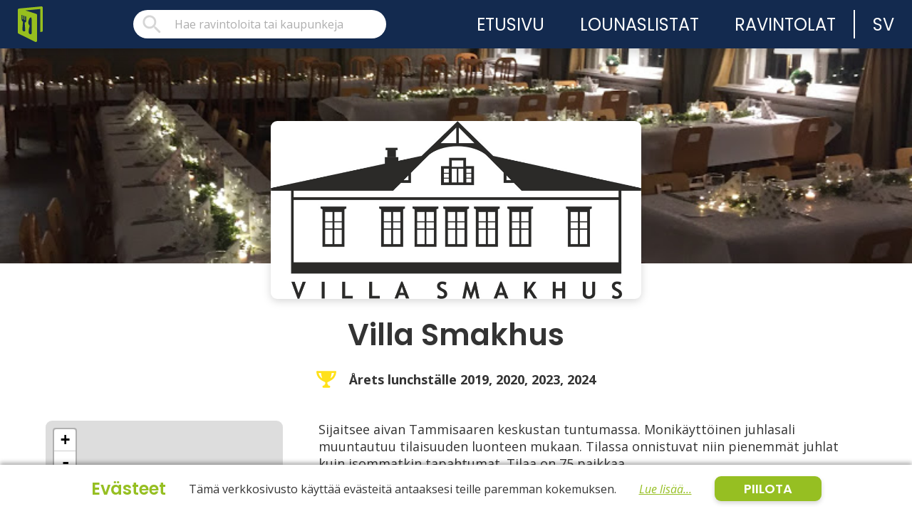

--- FILE ---
content_type: text/html; charset=UTF-8
request_url: https://www.lounastauko.fi/ravintola/villa_smakhus/2023/44
body_size: 7182
content:
<!DOCTYPE html>
<html lang='fi'>
<head>
    
    <!-- Google tag (gtag.js) -->
    <script async src="https://www.googletagmanager.com/gtag/js?id=G-VNKZETLP27"></script>
    <script>
    window.dataLayer = window.dataLayer || [];
    function gtag(){dataLayer.push(arguments);}
    gtag('js', new Date());

    gtag('config', 'G-VNKZETLP27');
    </script>
    <meta charset='UTF-8'>
    <meta name='viewport' content='width=device-width, initial-scale=1.0'>
    <meta http-equiv='X-UA-Compatible' content='ie=edge'>
    <meta name='theme-color' content='#132A4F'>
    <meta name='token' content='acfe8e873c40d24e6d44e0bf964b2b6b1a21627794b2dab5f4'>
    <meta name='description' content='Sijaitsee aivan Tammisaaren keskustan tuntumassa. Monikäyttöinen juhlasali muuntautuu tilaisuuden luonteen mukaan. Tilassa onnistuvat niin pienemmät juhlat kuin isommatkin tapahtum...'>    <meta property='og:image' content='https://www.lounastauko.fi/media/uploads/lr_5e20863dae70clunchlogo_178_big.jpeg'> 
    <link rel='shortcut icon' href='/media/logos/icon_logo_large.png'>
    <link rel='icon' href='/media/logos/icon_logo_large.png'>
    
    <link href='https://fonts.googleapis.com/css?family=Open+Sans:400,400i,700|Poppins:400,500,600,900&display=swap' rel='stylesheet'>

    <link rel='stylesheet' type='text/css' href='/style/css/main.css?v=1.1.0'>
    
    <script src='/scripts/api/jquery-3.4.1.min.js' defer></script>

    <title>Villa Smakhus</title>
</head>
<body>
        <div id='page'>
        <nav>
    <a id='search-button' class='nav-button'><svg xmlns="http://www.w3.org/2000/svg" width="24" height="24" viewBox="0 0 24 24"><path fill="none" d="M0 0h24v24H0V0z"/><path d="M15.5 14h-.79l-.28-.27c1.2-1.4 1.82-3.31 1.48-5.34-.47-2.78-2.79-5-5.59-5.34-4.23-.52-7.79 3.04-7.27 7.27.34 2.8 2.56 5.12 5.34 5.59 2.03.34 3.94-.28 5.34-1.48l.27.28v.79l4.25 4.25c.41.41 1.08.41 1.49 0 .41-.41.41-1.08 0-1.49L15.5 14zm-6 0C7.01 14 5 11.99 5 9.5S7.01 5 9.5 5 14 7.01 14 9.5 11.99 14 9.5 14z"/></svg></a>

    <a id='page-logo' href='/'>
        <img id='logo' src='/media/logos/lounastauko_logo.svg' alt='lounastauko'>
        <img id='logo-icon' src='/media/logos/icon_logo.svg' alt='lounastauko'>
    </a>

    <div class='search-group'>
        <label id='search' for='search-field'>
            <svg xmlns="http://www.w3.org/2000/svg" width="24" height="24" viewBox="0 0 24 24"><path fill="none" d="M0 0h24v24H0V0z"/><path d="M15.5 14h-.79l-.28-.27c1.2-1.4 1.82-3.31 1.48-5.34-.47-2.78-2.79-5-5.59-5.34-4.23-.52-7.79 3.04-7.27 7.27.34 2.8 2.56 5.12 5.34 5.59 2.03.34 3.94-.28 5.34-1.48l.27.28v.79l4.25 4.25c.41.41 1.08.41 1.49 0 .41-.41.41-1.08 0-1.49L15.5 14zm-6 0C7.01 14 5 11.99 5 9.5S7.01 5 9.5 5 14 7.01 14 9.5 11.99 14 9.5 14z"/></svg>
            <label for='search-field' class='screen-reader'>Hae ravintoloita tai kaupunkeja</label>
            <input id='search-field' name='search' type='search' placeholder='Hae ravintoloita tai kaupunkeja'>
        </label>

        <div id='search-results' class='display-none'></div>
    </div>

    <a id='menu-button' class='nav-button'>
        <span></span>
        <span></span>
        <span></span>
    </a>

    <div id='nav-links'>
                    <div class='nav-link-container '>
                                    <a class='nav-link ' href='/'><span class='nav-link-text'><svg xmlns="http://www.w3.org/2000/svg" width="24" height="24" viewBox="0 0 24 24"><path fill="none" d="M0 0h24v24H0V0z"/><path d="M10 19v-5h4v5c0 .55.45 1 1 1h3c.55 0 1-.45 1-1v-7h1.7c.46 0 .68-.57.33-.87L12.67 3.6c-.38-.34-.96-.34-1.34 0l-8.36 7.53c-.34.3-.13.87.33.87H5v7c0 .55.45 1 1 1h3c.55 0 1-.45 1-1z"/></svg>etusivu</span></a>
                            </div>
                    <div class='nav-link-container expandable'>
                                    <a class='nav-link ' href='/kaupunkeja'><span class='nav-link-text'><svg xmlns="http://www.w3.org/2000/svg" width="24" height="24" viewBox="0 0 24 24"><path fill="none" d="M0 0h24v24H0V0z"/><path d="M8.1 13.34l2.83-2.83-6.19-6.18c-.48-.48-1.31-.35-1.61.27-.71 1.49-.45 3.32.78 4.56l4.19 4.18zm6.78-1.81c1.53.71 3.68.21 5.27-1.38 1.91-1.91 2.28-4.65.81-6.12-1.46-1.46-4.2-1.1-6.12.81-1.59 1.59-2.09 3.74-1.38 5.27L4.4 19.17c-.39.39-.39 1.02 0 1.41.39.39 1.02.39 1.41 0L12 14.41l6.18 6.18c.39.39 1.02.39 1.41 0 .39-.39.39-1.02 0-1.41L13.41 13l1.47-1.47z"/></svg>lounaslistat</span><span class='expand-dropdown'><svg xmlns="http://www.w3.org/2000/svg" width="24" height="24" viewBox="0 0 24 24"><path opacity=".87" fill="none" d="M24 24H0V0h24v24z"/><path d="M7.38 21.01c.49.49 1.28.49 1.77 0l8.31-8.31c.39-.39.39-1.02 0-1.41L9.15 2.98c-.49-.49-1.28-.49-1.77 0s-.49 1.28 0 1.77L14.62 12l-7.25 7.25c-.48.48-.48 1.28.01 1.76z"/></svg></span></a>
                
                    <div class='dropdown'>
                        <div class='cities-dropdown'>
                                                            <a class='city-link' href='/bromarv'><svg xmlns="http://www.w3.org/2000/svg" width="24" height="24" viewBox="0 0 24 24"><path fill="none" d="M0 0h24v24H0V0z"/><path d="M15 11V5.83c0-.53-.21-1.04-.59-1.41L12.7 2.71c-.39-.39-1.02-.39-1.41 0l-1.7 1.7C9.21 4.79 9 5.3 9 5.83V7H5c-1.1 0-2 .9-2 2v10c0 1.1.9 2 2 2h14c1.1 0 2-.9 2-2v-6c0-1.1-.9-2-2-2h-4zm-8 8H5v-2h2v2zm0-4H5v-2h2v2zm0-4H5V9h2v2zm6 8h-2v-2h2v2zm0-4h-2v-2h2v2zm0-4h-2V9h2v2zm0-4h-2V5h2v2zm6 12h-2v-2h2v2zm0-4h-2v-2h2v2z"/></svg>Bromarv</a>
                                                            <a class='city-link' href='/hanko'><svg xmlns="http://www.w3.org/2000/svg" width="24" height="24" viewBox="0 0 24 24"><path fill="none" d="M0 0h24v24H0V0z"/><path d="M15 11V5.83c0-.53-.21-1.04-.59-1.41L12.7 2.71c-.39-.39-1.02-.39-1.41 0l-1.7 1.7C9.21 4.79 9 5.3 9 5.83V7H5c-1.1 0-2 .9-2 2v10c0 1.1.9 2 2 2h14c1.1 0 2-.9 2-2v-6c0-1.1-.9-2-2-2h-4zm-8 8H5v-2h2v2zm0-4H5v-2h2v2zm0-4H5V9h2v2zm6 8h-2v-2h2v2zm0-4h-2v-2h2v2zm0-4h-2V9h2v2zm0-4h-2V5h2v2zm6 12h-2v-2h2v2zm0-4h-2v-2h2v2z"/></svg>Hanko</a>
                                                            <a class='city-link' href='/karjaa'><svg xmlns="http://www.w3.org/2000/svg" width="24" height="24" viewBox="0 0 24 24"><path fill="none" d="M0 0h24v24H0V0z"/><path d="M15 11V5.83c0-.53-.21-1.04-.59-1.41L12.7 2.71c-.39-.39-1.02-.39-1.41 0l-1.7 1.7C9.21 4.79 9 5.3 9 5.83V7H5c-1.1 0-2 .9-2 2v10c0 1.1.9 2 2 2h14c1.1 0 2-.9 2-2v-6c0-1.1-.9-2-2-2h-4zm-8 8H5v-2h2v2zm0-4H5v-2h2v2zm0-4H5V9h2v2zm6 8h-2v-2h2v2zm0-4h-2v-2h2v2zm0-4h-2V9h2v2zm0-4h-2V5h2v2zm6 12h-2v-2h2v2zm0-4h-2v-2h2v2z"/></svg>Karjaa</a>
                                                            <a class='city-link' href='/pietarsaari'><svg xmlns="http://www.w3.org/2000/svg" width="24" height="24" viewBox="0 0 24 24"><path fill="none" d="M0 0h24v24H0V0z"/><path d="M15 11V5.83c0-.53-.21-1.04-.59-1.41L12.7 2.71c-.39-.39-1.02-.39-1.41 0l-1.7 1.7C9.21 4.79 9 5.3 9 5.83V7H5c-1.1 0-2 .9-2 2v10c0 1.1.9 2 2 2h14c1.1 0 2-.9 2-2v-6c0-1.1-.9-2-2-2h-4zm-8 8H5v-2h2v2zm0-4H5v-2h2v2zm0-4H5V9h2v2zm6 8h-2v-2h2v2zm0-4h-2v-2h2v2zm0-4h-2V9h2v2zm0-4h-2V5h2v2zm6 12h-2v-2h2v2zm0-4h-2v-2h2v2z"/></svg>Pietarsaari</a>
                                                            <a class='city-link' href='/tammisaari'><svg xmlns="http://www.w3.org/2000/svg" width="24" height="24" viewBox="0 0 24 24"><path fill="none" d="M0 0h24v24H0V0z"/><path d="M15 11V5.83c0-.53-.21-1.04-.59-1.41L12.7 2.71c-.39-.39-1.02-.39-1.41 0l-1.7 1.7C9.21 4.79 9 5.3 9 5.83V7H5c-1.1 0-2 .9-2 2v10c0 1.1.9 2 2 2h14c1.1 0 2-.9 2-2v-6c0-1.1-.9-2-2-2h-4zm-8 8H5v-2h2v2zm0-4H5v-2h2v2zm0-4H5V9h2v2zm6 8h-2v-2h2v2zm0-4h-2v-2h2v2zm0-4h-2V9h2v2zm0-4h-2V5h2v2zm6 12h-2v-2h2v2zm0-4h-2v-2h2v2z"/></svg>Tammisaari</a>
                                                            <a class='city-link' href='/tenhola'><svg xmlns="http://www.w3.org/2000/svg" width="24" height="24" viewBox="0 0 24 24"><path fill="none" d="M0 0h24v24H0V0z"/><path d="M15 11V5.83c0-.53-.21-1.04-.59-1.41L12.7 2.71c-.39-.39-1.02-.39-1.41 0l-1.7 1.7C9.21 4.79 9 5.3 9 5.83V7H5c-1.1 0-2 .9-2 2v10c0 1.1.9 2 2 2h14c1.1 0 2-.9 2-2v-6c0-1.1-.9-2-2-2h-4zm-8 8H5v-2h2v2zm0-4H5v-2h2v2zm0-4H5V9h2v2zm6 8h-2v-2h2v2zm0-4h-2v-2h2v2zm0-4h-2V9h2v2zm0-4h-2V5h2v2zm6 12h-2v-2h2v2zm0-4h-2v-2h2v2z"/></svg>Tenhola</a>
                                                            <a class='city-link' href='/vaasa'><svg xmlns="http://www.w3.org/2000/svg" width="24" height="24" viewBox="0 0 24 24"><path fill="none" d="M0 0h24v24H0V0z"/><path d="M15 11V5.83c0-.53-.21-1.04-.59-1.41L12.7 2.71c-.39-.39-1.02-.39-1.41 0l-1.7 1.7C9.21 4.79 9 5.3 9 5.83V7H5c-1.1 0-2 .9-2 2v10c0 1.1.9 2 2 2h14c1.1 0 2-.9 2-2v-6c0-1.1-.9-2-2-2h-4zm-8 8H5v-2h2v2zm0-4H5v-2h2v2zm0-4H5V9h2v2zm6 8h-2v-2h2v2zm0-4h-2v-2h2v2zm0-4h-2V9h2v2zm0-4h-2V5h2v2zm6 12h-2v-2h2v2zm0-4h-2v-2h2v2z"/></svg>Vaasa</a>
                                                    </div>
                    </div>
                            </div>
                    <div class='nav-link-container '>
                                    <a class='nav-link ' href='/ravintolat'><span class='nav-link-text'><svg xmlns="http://www.w3.org/2000/svg" width="24" height="24" viewBox="0 0 24 24"><path fill="none" d="M0 0h24v24H0V0z"/><path d="M12 2C8.13 2 5 5.13 5 9c0 4.17 4.42 9.92 6.24 12.11.4.48 1.13.48 1.53 0C14.58 18.92 19 13.17 19 9c0-3.87-3.13-7-7-7zm0 9.5c-1.38 0-2.5-1.12-2.5-2.5s1.12-2.5 2.5-2.5 2.5 1.12 2.5 2.5-1.12 2.5-2.5 2.5z"/></svg>ravintolat</span></a>
                            </div>
        
        <figure id='nav-line'></figure>

                                    <div class='nav-link-container'>
                    <a id='language-switch' class='nav-link' href='http://lunchpaus.fi/ravintola/villa_smakhus/2023/44'><svg xmlns="http://www.w3.org/2000/svg" width="24" height="24" viewBox="0 0 24 24"><path fill="none" d="M0 0h24v24H0V0z"/><path d="M11.99 2C6.47 2 2 6.48 2 12s4.47 10 9.99 10C17.52 22 22 17.52 22 12S17.52 2 11.99 2zm6.93 6h-2.95c-.32-1.25-.78-2.45-1.38-3.56 1.84.63 3.37 1.91 4.33 3.56zM12 4.04c.83 1.2 1.48 2.53 1.91 3.96h-3.82c.43-1.43 1.08-2.76 1.91-3.96zM4.26 14C4.1 13.36 4 12.69 4 12s.1-1.36.26-2h3.38c-.08.66-.14 1.32-.14 2s.06 1.34.14 2H4.26zm.82 2h2.95c.32 1.25.78 2.45 1.38 3.56-1.84-.63-3.37-1.9-4.33-3.56zm2.95-8H5.08c.96-1.66 2.49-2.93 4.33-3.56C8.81 5.55 8.35 6.75 8.03 8zM12 19.96c-.83-1.2-1.48-2.53-1.91-3.96h3.82c-.43 1.43-1.08 2.76-1.91 3.96zM14.34 14H9.66c-.09-.66-.16-1.32-.16-2s.07-1.35.16-2h4.68c.09.65.16 1.32.16 2s-.07 1.34-.16 2zm.25 5.56c.6-1.11 1.06-2.31 1.38-3.56h2.95c-.96 1.65-2.49 2.93-4.33 3.56zM16.36 14c.08-.66.14-1.32.14-2s-.06-1.34-.14-2h3.38c.16.64.26 1.31.26 2s-.1 1.36-.26 2h-3.38z"/></svg>sv</a>
                </div>
                                            </div>

    <div id='city-icon-template' class='display-none'><svg xmlns="http://www.w3.org/2000/svg" width="24" height="24" viewBox="0 0 24 24"><path fill="none" d="M0 0h24v24H0V0z"/><path d="M15 11V5.83c0-.53-.21-1.04-.59-1.41L12.7 2.71c-.39-.39-1.02-.39-1.41 0l-1.7 1.7C9.21 4.79 9 5.3 9 5.83V7H5c-1.1 0-2 .9-2 2v10c0 1.1.9 2 2 2h14c1.1 0 2-.9 2-2v-6c0-1.1-.9-2-2-2h-4zm-8 8H5v-2h2v2zm0-4H5v-2h2v2zm0-4H5V9h2v2zm6 8h-2v-2h2v2zm0-4h-2v-2h2v2zm0-4h-2V9h2v2zm0-4h-2V5h2v2zm6 12h-2v-2h2v2zm0-4h-2v-2h2v2z"/></svg></div>
    <div id='location-icon-template' class='display-none'><svg xmlns="http://www.w3.org/2000/svg" width="24" height="24" viewBox="0 0 24 24"><path fill="none" d="M0 0h24v24H0V0z"/><path d="M8.1 13.34l2.83-2.83-6.19-6.18c-.48-.48-1.31-.35-1.61.27-.71 1.49-.45 3.32.78 4.56l4.19 4.18zm6.78-1.81c1.53.71 3.68.21 5.27-1.38 1.91-1.91 2.28-4.65.81-6.12-1.46-1.46-4.2-1.1-6.12.81-1.59 1.59-2.09 3.74-1.38 5.27L4.4 19.17c-.39.39-.39 1.02 0 1.41.39.39 1.02.39 1.41 0L12 14.41l6.18 6.18c.39.39 1.02.39 1.41 0 .39-.39.39-1.02 0-1.41L13.41 13l1.47-1.47z"/></svg></div>

    <script src='/scripts/nav.js' defer></script>
</nav>        <div id='content'>
                <header class=''>
        <div class='header-block image-section restaurant-banner'>
            <div class='image-block single content' style='background-image: url("/media/uploads/5e3e7ec2c0d93sali.JPG");'></div>
        </div>
    </header>
    
    <main id='restaurant-page'>
        <div class='restaurant-logo-container'><div class='restaurant-logo image-section'><img class='single' src='/media/uploads/5e20863dae70clunchlogo_178_big.jpg' alt='lunchlogo_178_big.jpg' onerror='this.onerror=null; this.src="/media/core/broken.jpg"'></div></div>        <h1 class='restaurant-name has-logo'>Villa Smakhus</h1>
        <p class='restaurant-awards'><svg xmlns="http://www.w3.org/2000/svg" viewBox="0 0 28.63 24.35"><defs><style>.cls-1</style></defs><title>trophy</title><g id="Layer_2" data-name="Layer 2"><g id="Layer_1-2" data-name="Layer 1"><path class="cls-1" d="M28.63,1.5s0-.07,0-.11a.92.92,0,0,0,0-.16l0-.13c0-.05,0-.1,0-.15L28.47.82A.75.75,0,0,1,28.4.7L28.31.58,28.22.47l-.11-.1L28,.28,27.88.21,27.75.14,27.61.09l-.14,0-.15,0-.11,0H1.42L1.31,0,1.16,0,1,.09.88.14.75.21.63.28a.52.52,0,0,0-.11.1L.41.47.32.58.24.7A.54.54,0,0,0,.17.83.67.67,0,0,0,.11,1a.88.88,0,0,0,0,.15.7.7,0,0,0,0,.14A.78.78,0,0,0,0,1.4s0,.06,0,.1v.08A15,15,0,0,0,3.19,10c2.37,2.86,7,5.08,9,5.93a4.3,4.3,0,0,0,.48.24v2.72a3,3,0,0,0-.68.61,3,3,0,0,0-.6,1.47h-.95a1.68,1.68,0,0,0-1.68,1.67h0a1.68,1.68,0,0,0,1.68,1.67h7.8a1.67,1.67,0,0,0,1.67-1.67h0A1.67,1.67,0,0,0,18.22,21h-1a2.87,2.87,0,0,0-.6-1.47,3.45,3.45,0,0,0-.5-.51c-.06,0-.12-.06-.17-.1V16.25c.55-.22,6.73-2.76,9.59-6.31a15.18,15.18,0,0,0,3.05-8.36V1.5ZM5.53,8.15A12,12,0,0,1,3.2,3H6.68a35,35,0,0,0,1.74,7.59A12.84,12.84,0,0,1,5.53,8.15Zm17.68-.06a13.16,13.16,0,0,1-3,2.59A34.9,34.9,0,0,0,22,3h3.49A12,12,0,0,1,23.21,8.09Z"/></g></g></svg>Årets lunchställe 2019,  2020,  2023,  2024</p>
        

        <div class='organizer'>
            <div class='side-content'>
                <div class='restaurant-location'>
                    <div id='map-container' data-lat='59.97419219547854' data-lng='23.450217705449177'></div>
                    <script src='https://cdnjs.cloudflare.com/ajax/libs/leaflet/1.0.3/leaflet.js' defer></script>
                    <script src='https://cdn.maptiler.com/mapbox-gl-js/v0.53.0/mapbox-gl.js' defer></script>
                    <script src='https://cdn.maptiler.com/mapbox-gl-leaflet/latest/leaflet-mapbox-gl.js' defer></script>
                    <script src='https://cdn.maptiler.com/maptiler-geocoder/v1.1.0/maptiler-geocoder.js'></script>
                    <link rel='stylesheet' href='https://cdnjs.cloudflare.com/ajax/libs/leaflet/1.0.3/leaflet.css'>
                    <link rel='stylesheet' href='https://cdn.maptiler.com/mapbox-gl-js/v0.53.0/mapbox-gl.css'>
                    <link rel='stylesheet' href='https://cdn.maptiler.com/maptiler-geocoder/v1.1.0/maptiler-geocoder.css'>
                </div>

                <address class='info-points'>
                    <span class='address-point'><svg xmlns="http://www.w3.org/2000/svg" width="24" height="24" viewBox="0 0 24 24"><path fill="none" d="M0 0h24v24H0V0z"/><path d="M12 2C8.13 2 5 5.13 5 9c0 4.17 4.42 9.92 6.24 12.11.4.48 1.13.48 1.53 0C14.58 18.92 19 13.17 19 9c0-3.87-3.13-7-7-7zm0 9.5c-1.38 0-2.5-1.12-2.5-2.5s1.12-2.5 2.5-2.5 2.5 1.12 2.5 2.5-1.12 2.5-2.5 2.5z"/></svg><span class='address'>Seminaaripolku 6</span></span>
                                            <span class='info-point'><svg xmlns="http://www.w3.org/2000/svg" width="24" height="24" viewBox="0 0 24 24"><path fill="none" d="M0 0h24v24H0V0z"/><path d="M19.23 15.26l-2.54-.29c-.61-.07-1.21.14-1.64.57l-1.84 1.84c-2.83-1.44-5.15-3.75-6.59-6.59l1.85-1.85c.43-.43.64-1.03.57-1.64l-.29-2.52c-.12-1.01-.97-1.77-1.99-1.77H5.03c-1.13 0-2.07.94-2 2.07.53 8.54 7.36 15.36 15.89 15.89 1.13.07 2.07-.87 2.07-2v-1.73c.01-1.01-.75-1.86-1.76-1.98z"/></svg>0400790339</span>
                                            <span class='info-point'><svg xmlns="http://www.w3.org/2000/svg" width="24" height="24" viewBox="0 0 24 24"><path fill="none" d="M0 0h24v24H0V0z"/><path d="M20 4H4c-1.1 0-1.99.9-1.99 2L2 18c0 1.1.9 2 2 2h16c1.1 0 2-.9 2-2V6c0-1.1-.9-2-2-2zm-.4 4.25l-7.07 4.42c-.32.2-.74.2-1.06 0L4.4 8.25c-.25-.16-.4-.43-.4-.72 0-.67.73-1.07 1.3-.72L12 11l6.7-4.19c.57-.35 1.3.05 1.3.72 0 .29-.15.56-.4.72z"/></svg>info@caterium.fi</span>
                                            <span class='info-point'><svg xmlns="http://www.w3.org/2000/svg" width="24" height="24" viewBox="0 0 24 24"><path fill="none" d="M0 0h24v24H0V0z"/><path d="M10 19v-5h4v5c0 .55.45 1 1 1h3c.55 0 1-.45 1-1v-7h1.7c.46 0 .68-.57.33-.87L12.67 3.6c-.38-.34-.96-.34-1.34 0l-8.36 7.53c-.34.3-.13.87.33.87H5v7c0 .55.45 1 1 1h3c.55 0 1-.45 1-1z"/></svg>www.caterium.fi</span>
                                    </address>

                <div class='opening-hours'>
                    <div class='hours'>
                        <h4>Aukioloajat</h4>
                        
                            <span class='day '>
                                <span>maanantai</span>
                                <span class='edit-hours'>10:30 - 15:00</span>
                                <span class='closed'>SULJETTU</span>
                            </span>

                        
                            <span class='day '>
                                <span>tiistai</span>
                                <span class='edit-hours'>10:30 - 15:00</span>
                                <span class='closed'>SULJETTU</span>
                            </span>

                        
                            <span class='day '>
                                <span>keskiviikko</span>
                                <span class='edit-hours'>10:30 - 15:00</span>
                                <span class='closed'>SULJETTU</span>
                            </span>

                        
                            <span class='day '>
                                <span>torstai</span>
                                <span class='edit-hours'>10:30 - 15:00</span>
                                <span class='closed'>SULJETTU</span>
                            </span>

                        
                            <span class='day '>
                                <span>perjantai</span>
                                <span class='edit-hours'>10:30 - 15:00</span>
                                <span class='closed'>SULJETTU</span>
                            </span>

                        
                            <span class='day closed'>
                                <span>lauantai</span>
                                <span class='edit-hours'> - </span>
                                <span class='closed'>SULJETTU</span>
                            </span>

                        
                            <span class='day closed'>
                                <span>sunnuntai</span>
                                <span class='edit-hours'> - </span>
                                <span class='closed'>SULJETTU</span>
                            </span>

                                            </div>
                                    </div>
            </div>

                            <div class='page-content'>
                    
    
            <div class='block-section block-align-left'>
            <p class='text-block'>Sijaitsee aivan Tammisaaren keskustan tuntumassa. Monikäyttöinen juhlasali muuntautuu tilaisuuden luonteen mukaan. Tilassa onnistuvat niin pienemmät juhlat kuin isommatkin tapahtumat. Tilaa on 75 paikkaa.

Emme voi taata että ruoka olisi täysin gluutenitonta, koska leivomme itse leivän joka ei ole gluteenitonta.
Käytämme kotimaisia lihatuotteita.</p>
        </div>
    
    
    
    
    
    
    

    
            <div class='block-section block-align-left'>
            <p class='text-block'>Maksutavat
ePassi, Edenred, Eazybreak, pankkikortti,visa, lounas-setelit , smartum sekä käteismaksu

</p>
        </div>
    
    
    
    
    
    
    
                </div>
                    </div>


                    <div class='week-selector-group'>
                <div></div>
                <div id='restaurant-week-selector' class='lunchlist-week-selector'>
                    
                    <div class='dropdown'>

                        <div class='selected'>
                            <span class='week-number'><svg xmlns="http://www.w3.org/2000/svg" width="24" height="24" viewBox="0 0 24 24"><path fill="none" d="M0 0h24v24H0V0z"/><path d="M19 3h-1V2c0-.55-.45-1-1-1s-1 .45-1 1v1H8V2c0-.55-.45-1-1-1s-1 .45-1 1v1H5c-1.11 0-1.99.9-1.99 2L3 19c0 1.1.89 2 2 2h14c1.1 0 2-.9 2-2V5c0-1.1-.9-2-2-2zm-1 16H6c-.55 0-1-.45-1-1V8h14v10c0 .55-.45 1-1 1zM8 10h3c.55 0 1 .45 1 1v3c0 .55-.45 1-1 1H8c-.55 0-1-.45-1-1v-3c0-.55.45-1 1-1z"/></svg> 44</span>
                            <span class='week-date'>30.10.23 - 05.11.23</span>
                            <div class='dropdown-icon'><svg xmlns="http://www.w3.org/2000/svg" width="24" height="24" viewBox="0 0 24 24"><path opacity=".87" fill="none" d="M24 24H0V0h24v24z"/><path d="M7.38 21.01c.49.49 1.28.49 1.77 0l8.31-8.31c.39-.39.39-1.02 0-1.41L9.15 2.98c-.49-.49-1.28-.49-1.77 0s-.49 1.28 0 1.77L14.62 12l-7.25 7.25c-.48.48-.48 1.28.01 1.76z"/></svg></div>
                        </div>
                        <div class='dropdown-list'>
                            
                                                            <a class='week ' href='/ravintola/villa_smakhus/2026/04'>
                                    <span class='week-number'> 04</span>
                                    <span class='week-date'>19.01.26 - 25.01.26</span>
                                    <div class='week-status status-'></div>
                                </a>
                                                            <a class='week ' href='/ravintola/villa_smakhus/2026/05'>
                                    <span class='week-number'> 05</span>
                                    <span class='week-date'>26.01.26 - 01.02.26</span>
                                    <div class='week-status status-'></div>
                                </a>
                                                            <a class='week ' href='/ravintola/villa_smakhus/2026/06'>
                                    <span class='week-number'> 06</span>
                                    <span class='week-date'>02.02.26 - 08.02.26</span>
                                    <div class='week-status status-'></div>
                                </a>
                                                            <a class='week ' href='/ravintola/villa_smakhus/2026/07'>
                                    <span class='week-number'> 07</span>
                                    <span class='week-date'>09.02.26 - 15.02.26</span>
                                    <div class='week-status status-'></div>
                                </a>
                                                            <a class='week ' href='/ravintola/villa_smakhus/2026/08'>
                                    <span class='week-number'> 08</span>
                                    <span class='week-date'>16.02.26 - 22.02.26</span>
                                    <div class='week-status status-'></div>
                                </a>
                                                            <a class='week ' href='/ravintola/villa_smakhus/2026/09'>
                                    <span class='week-number'> 09</span>
                                    <span class='week-date'>23.02.26 - 01.03.26</span>
                                    <div class='week-status status-'></div>
                                </a>
                                                            <a class='week ' href='/ravintola/villa_smakhus/2026/10'>
                                    <span class='week-number'> 10</span>
                                    <span class='week-date'>02.03.26 - 08.03.26</span>
                                    <div class='week-status status-'></div>
                                </a>
                                                            <a class='week ' href='/ravintola/villa_smakhus/2026/11'>
                                    <span class='week-number'> 11</span>
                                    <span class='week-date'>09.03.26 - 15.03.26</span>
                                    <div class='week-status status-'></div>
                                </a>
                                                            <a class='week ' href='/ravintola/villa_smakhus/2026/12'>
                                    <span class='week-number'> 12</span>
                                    <span class='week-date'>16.03.26 - 22.03.26</span>
                                    <div class='week-status status-'></div>
                                </a>
                                                            <a class='week ' href='/ravintola/villa_smakhus/2026/13'>
                                    <span class='week-number'> 13</span>
                                    <span class='week-date'>23.03.26 - 29.03.26</span>
                                    <div class='week-status status-'></div>
                                </a>
                                                            <a class='week ' href='/ravintola/villa_smakhus/2026/14'>
                                    <span class='week-number'> 14</span>
                                    <span class='week-date'>30.03.26 - 05.04.26</span>
                                    <div class='week-status status-'></div>
                                </a>
                                                    </div>
                    </div>       

                                    </div>

                <div id='print-page'><svg xmlns="http://www.w3.org/2000/svg" width="24" height="24" viewBox="0 0 24 24"><path fill="none" d="M0 0h24v24H0V0z"/><path d="M19 8H5c-1.66 0-3 1.34-3 3v4c0 1.1.9 2 2 2h2v2c0 1.1.9 2 2 2h8c1.1 0 2-.9 2-2v-2h2c1.1 0 2-.9 2-2v-4c0-1.66-1.34-3-3-3zm-4 11H9c-.55 0-1-.45-1-1v-4h8v4c0 .55-.45 1-1 1zm4-7c-.55 0-1-.45-1-1s.45-1 1-1 1 .45 1 1-.45 1-1 1zm-2-9H7c-.55 0-1 .45-1 1v2c0 .55.45 1 1 1h10c.55 0 1-.45 1-1V4c0-.55-.45-1-1-1z"/></svg></div>
            </div>

            <div class='week-lunchlists'>
                <div class='center'>

                                            
                            <div class='lunchlist  '>
                                <div class='top'>
                                    <div class='group'>
                                        <div>
                                            <span class='day'>maanantai</span>
                                            <span class='week'>v.44</span>
                                        </div>
                                        <span class='date'>30.10.2023</span>
                                    </div>
                                    <div class='lunchtime'>
                                        <span class='print-lunchtime'>Lounasaika:</span>
                                                                                    <span><span class='time-start'>10:30</span>-<span class='time-end'>15:00</span></span>
                                                                            </div>

                                    <span class='print-price'>Hinta</span>
                                </div>

                                                                    <div class='list'>

                                        <span class='list-titles'>
                                            <span class='column-title'>Lounasvaihtoehto</span>
                                            <span class='column-title'>Hinta</span>
                                        </span>

                                        
                                            <div class='lunch-block'>
                                                <div class='lunch-items'>
                                                                                                            <div class='item'>
                                                            <div class='item-name'>
                                                                <p class='name focus'>Paahdettua porsaanfilettä (FI</p>
                                                            </div>

                                                            <div class='item-allergies l '>
                                                                                                                                    <p class='item-allergy l' >l</p>
                                                                                                                            </div>
                                                        </div>
                                                                                                            <div class='item'>
                                                            <div class='item-name'>
                                                                <p class='name focus'>Lohimureke + tillimajoneesi (FI)</p>
                                                            </div>

                                                            <div class='item-allergies l '>
                                                                                                                                    <p class='item-allergy l' >l</p>
                                                                                                                            </div>
                                                        </div>
                                                                                                            <div class='item'>
                                                            <div class='item-name'>
                                                                <p class='name focus'>Mustikkakiisseli</p>
                                                            </div>

                                                            <div class='item-allergies '>
                                                                                                                            </div>
                                                        </div>
                                                                                                            <div class='item'>
                                                            <div class='item-name'>
                                                                <p class='name focus'>Salaattipöytä + kahvi</p>
                                                            </div>

                                                            <div class='item-allergies '>
                                                                                                                            </div>
                                                        </div>
                                                                                                    </div>
                                                <span class='lunch-price'>12.00€</span>
                                            </div>
                                            
                                        
                                    </div>
                                                            </div>
                                            
                            <div class='lunchlist  '>
                                <div class='top'>
                                    <div class='group'>
                                        <div>
                                            <span class='day'>tiistai</span>
                                            <span class='week'>v.44</span>
                                        </div>
                                        <span class='date'>31.10.2023</span>
                                    </div>
                                    <div class='lunchtime'>
                                        <span class='print-lunchtime'>Lounasaika:</span>
                                                                                    <span><span class='time-start'>10:30</span>-<span class='time-end'>15:00</span></span>
                                                                            </div>

                                    <span class='print-price'>Hinta</span>
                                </div>

                                                                    <div class='list'>

                                        <span class='list-titles'>
                                            <span class='column-title'>Lounasvaihtoehto</span>
                                            <span class='column-title'>Hinta</span>
                                        </span>

                                        
                                            <div class='lunch-block'>
                                                <div class='lunch-items'>
                                                                                                            <div class='item'>
                                                            <div class='item-name'>
                                                                <p class='name focus'>Lihapullat ruskeakastikkeella (FI)</p>
                                                            </div>

                                                            <div class='item-allergies l '>
                                                                                                                                    <p class='item-allergy l' >l</p>
                                                                                                                            </div>
                                                        </div>
                                                                                                            <div class='item'>
                                                            <div class='item-name'>
                                                                <p class='name focus'>Kasslerpihvit(FI)</p>
                                                            </div>

                                                            <div class='item-allergies m '>
                                                                                                                                    <p class='item-allergy m' >m</p>
                                                                                                                            </div>
                                                        </div>
                                                                                                            <div class='item'>
                                                            <div class='item-name'>
                                                                <p class='name focus'>Mangopiirakka</p>
                                                            </div>

                                                            <div class='item-allergies '>
                                                                                                                            </div>
                                                        </div>
                                                                                                            <div class='item'>
                                                            <div class='item-name'>
                                                                <p class='name focus'>Salaattipöytä + kahvi</p>
                                                            </div>

                                                            <div class='item-allergies '>
                                                                                                                            </div>
                                                        </div>
                                                                                                    </div>
                                                <span class='lunch-price'>12.00€</span>
                                            </div>
                                            
                                        
                                    </div>
                                                            </div>
                                            
                            <div class='lunchlist  '>
                                <div class='top'>
                                    <div class='group'>
                                        <div>
                                            <span class='day'>keskiviikko</span>
                                            <span class='week'>v.44</span>
                                        </div>
                                        <span class='date'>01.11.2023</span>
                                    </div>
                                    <div class='lunchtime'>
                                        <span class='print-lunchtime'>Lounasaika:</span>
                                                                                    <span><span class='time-start'>10:30</span>-<span class='time-end'>15:00</span></span>
                                                                            </div>

                                    <span class='print-price'>Hinta</span>
                                </div>

                                                                    <div class='list'>

                                        <span class='list-titles'>
                                            <span class='column-title'>Lounasvaihtoehto</span>
                                            <span class='column-title'>Hinta</span>
                                        </span>

                                        
                                            <div class='lunch-block'>
                                                <div class='lunch-items'>
                                                                                                            <div class='item'>
                                                            <div class='item-name'>
                                                                <p class='name focus'>Palapaisti (FI)</p>
                                                            </div>

                                                            <div class='item-allergies l '>
                                                                                                                                    <p class='item-allergy l' >l</p>
                                                                                                                            </div>
                                                        </div>
                                                                                                            <div class='item'>
                                                            <div class='item-name'>
                                                                <p class='name focus'>Pasta Carbonara (FI)</p>
                                                            </div>

                                                            <div class='item-allergies '>
                                                                                                                            </div>
                                                        </div>
                                                                                                            <div class='item'>
                                                            <div class='item-name'>
                                                                <p class='name focus'>Marjakiisseli + kermavaahto</p>
                                                            </div>

                                                            <div class='item-allergies '>
                                                                                                                            </div>
                                                        </div>
                                                                                                            <div class='item'>
                                                            <div class='item-name'>
                                                                <p class='name focus'>Salaattipöytä + kahvi</p>
                                                            </div>

                                                            <div class='item-allergies '>
                                                                                                                            </div>
                                                        </div>
                                                                                                    </div>
                                                <span class='lunch-price'>12.00€</span>
                                            </div>
                                            
                                        
                                    </div>
                                                            </div>
                                            
                            <div class='lunchlist  '>
                                <div class='top'>
                                    <div class='group'>
                                        <div>
                                            <span class='day'>torstai</span>
                                            <span class='week'>v.44</span>
                                        </div>
                                        <span class='date'>02.11.2023</span>
                                    </div>
                                    <div class='lunchtime'>
                                        <span class='print-lunchtime'>Lounasaika:</span>
                                                                                    <span><span class='time-start'>10:30</span>-<span class='time-end'>15:00</span></span>
                                                                            </div>

                                    <span class='print-price'>Hinta</span>
                                </div>

                                                                    <div class='list'>

                                        <span class='list-titles'>
                                            <span class='column-title'>Lounasvaihtoehto</span>
                                            <span class='column-title'>Hinta</span>
                                        </span>

                                        
                                            <div class='lunch-block'>
                                                <div class='lunch-items'>
                                                                                                            <div class='item'>
                                                            <div class='item-name'>
                                                                <p class='name focus'>Paneroitua turskaa + tilli-aiolia (EU)</p>
                                                            </div>

                                                            <div class='item-allergies l '>
                                                                                                                                    <p class='item-allergy l' >l</p>
                                                                                                                            </div>
                                                        </div>
                                                                                                            <div class='item'>
                                                            <div class='item-name'>
                                                                <p class='name focus'>Makaronilaatikko (FI)</p>
                                                            </div>

                                                            <div class='item-allergies '>
                                                                                                                            </div>
                                                        </div>
                                                                                                            <div class='item'>
                                                            <div class='item-name'>
                                                                <p class='name focus'>Pannukakkua + hillo + kermavaahto</p>
                                                            </div>

                                                            <div class='item-allergies '>
                                                                                                                            </div>
                                                        </div>
                                                                                                            <div class='item'>
                                                            <div class='item-name'>
                                                                <p class='name focus'>Salaattipöytä + kahvi</p>
                                                            </div>

                                                            <div class='item-allergies '>
                                                                                                                            </div>
                                                        </div>
                                                                                                    </div>
                                                <span class='lunch-price'>12.00€</span>
                                            </div>
                                            
                                        
                                    </div>
                                                            </div>
                                            
                            <div class='lunchlist  '>
                                <div class='top'>
                                    <div class='group'>
                                        <div>
                                            <span class='day'>perjantai</span>
                                            <span class='week'>v.44</span>
                                        </div>
                                        <span class='date'>03.11.2023</span>
                                    </div>
                                    <div class='lunchtime'>
                                        <span class='print-lunchtime'>Lounasaika:</span>
                                                                                    <span><span class='time-start'>10:30</span>-<span class='time-end'>15:00</span></span>
                                                                            </div>

                                    <span class='print-price'>Hinta</span>
                                </div>

                                                                    <div class='list'>

                                        <span class='list-titles'>
                                            <span class='column-title'>Lounasvaihtoehto</span>
                                            <span class='column-title'>Hinta</span>
                                        </span>

                                        
                                            <div class='lunch-block'>
                                                <div class='lunch-items'>
                                                                                                            <div class='item'>
                                                            <div class='item-name'>
                                                                <p class='name focus'>Porsaanleike choronkastikkeella (FI)</p>
                                                            </div>

                                                            <div class='item-allergies l '>
                                                                                                                                    <p class='item-allergy l' >l</p>
                                                                                                                            </div>
                                                        </div>
                                                                                                            <div class='item'>
                                                            <div class='item-name'>
                                                                <p class='name focus'>Broilerin rintafilettä pippurikastikkeella (FI)</p>
                                                            </div>

                                                            <div class='item-allergies l '>
                                                                                                                                    <p class='item-allergy l' >l</p>
                                                                                                                            </div>
                                                        </div>
                                                                                                            <div class='item'>
                                                            <div class='item-name'>
                                                                <p class='name focus'>Mansikkarahka</p>
                                                            </div>

                                                            <div class='item-allergies '>
                                                                                                                            </div>
                                                        </div>
                                                                                                            <div class='item'>
                                                            <div class='item-name'>
                                                                <p class='name focus'>Salaattipöytä + kahvi</p>
                                                            </div>

                                                            <div class='item-allergies '>
                                                                                                                            </div>
                                                        </div>
                                                                                                    </div>
                                                <span class='lunch-price'>12.00€</span>
                                            </div>
                                            
                                        
                                    </div>
                                                            </div>
                                            
                            <div class='lunchlist no-info inactive'>
                                <div class='top'>
                                    <div class='group'>
                                        <div>
                                            <span class='day'>lauantai</span>
                                            <span class='week'>v.44</span>
                                        </div>
                                        <span class='date'>04.11.2023</span>
                                    </div>
                                    <div class='lunchtime'>
                                        <span class='print-lunchtime'>Lounasaika:</span>
                                                                                    <span class='message'>
                                                                                                    Ei lounastarjoilua tänään.
                                                                                            </span>
                                                                            </div>

                                    <span class='print-price'>Hinta</span>
                                </div>

                                                            </div>
                                            
                            <div class='lunchlist no-info inactive'>
                                <div class='top'>
                                    <div class='group'>
                                        <div>
                                            <span class='day'>sunnuntai</span>
                                            <span class='week'>v.44</span>
                                        </div>
                                        <span class='date'>05.11.2023</span>
                                    </div>
                                    <div class='lunchtime'>
                                        <span class='print-lunchtime'>Lounasaika:</span>
                                                                                    <span class='message'>
                                                                                                    Ei lounastarjoilua tänään.
                                                                                            </span>
                                                                            </div>

                                    <span class='print-price'>Hinta</span>
                                </div>

                                                            </div>
                                    </div>
            </div>
            </main>

    <div id='display-image'>
        <div class='contain'>
            <div class='contain-image'><img></div>
        </div>
        <span class='close-image'><svg xmlns="http://www.w3.org/2000/svg" width="24" height="24" viewBox="0 0 24 24"><path fill="none" d="M0 0h24v24H0V0z"/><path d="M18.3 5.71c-.39-.39-1.02-.39-1.41 0L12 10.59 7.11 5.7c-.39-.39-1.02-.39-1.41 0-.39.39-.39 1.02 0 1.41L10.59 12 5.7 16.89c-.39.39-.39 1.02 0 1.41.39.39 1.02.39 1.41 0L12 13.41l4.89 4.89c.39.39 1.02.39 1.41 0 .39-.39.39-1.02 0-1.41L13.41 12l4.89-4.89c.38-.38.38-1.02 0-1.4z"/></svg></span>
    </div>

    <div id='print-footer'>
        <div id='print-allergies'>
            <div>
                <span><span class='item-allergy'>M</span> = Maidoton, </span>
                <span><span class='item-allergy'>L</span> = Laktoositon, </span>
                <span><span class='item-allergy'>VL</span> = Vähälaktoosinen, </span>
                <span><span class='item-allergy'>VR</span> = Vähärasvanen, </span>
                <span><span class='item-allergy'>G</span> = Gluteeniton, </span>
                <span><span class='item-allergy'>K</span> = Vegetaarinen</span>
                <span><span class='item-allergy'>V</span> = Vegaani</span>
            </div>
                                                <div class='print-lang'>
                        <span><span class='item-allergy'>M</span> = Mjölkfri, </span>
                        <span><span class='item-allergy'>L</span> = Laktosfri, </span>
                        <span><span class='item-allergy'>VL</span> = Låglaktos, </span>
                        <span><span class='item-allergy'>VR</span> = Låg fetthalt, </span>
                        <span><span class='item-allergy'>G</span> = Glutenfri, </span>
                        <span><span class='item-allergy'>K</span> = Vegetarisk</span>
                        <span><span class='item-allergy'>V</span> = Vegan</span>
                    </div>
                                                                </div>
        <img id='print-logo' src='/media/logos/lounastauko_logo_print.png' alt='lounastauko'>
    </div>

    <script src='/scripts/page.js' defer></script>
    <script src='/scripts/restaurant.js' defer></script>
    <script src='/scripts/favourite.js' defer></script>
        </div>
        <footer>
    <div class='center'>
        <div class='footer-links'>
                            <div class='link-group'>
                    <h4>info</h4>

                                            <a href='/sivu/tietoa_palvelusta'>Tietoa Lounastauko-palvelusta</a>
                                            <a href='/sivu/sisalto'>Sisältö &amp; Vastuu</a>
                                            <a href='/sivu/cookies'>Evästeet</a>
                                            <a href='/sivu/yhteystiedot'>Yhteystiedot</a>
                                    </div>
                            <div class='link-group'>
                    <h4>palvelut</h4>

                                            <a href='/register'>Rekisteröi ravintolasi</a>
                                            <a href='/sivu/mainonta'>Mainonta</a>
                                    </div>
                    </div>

        <a id='login-link' href='/login'>Kirjaudu sisään<svg xmlns="http://www.w3.org/2000/svg" width="24" height="24" viewBox="0 0 24 24"><path d="M0 0h24v24H0z" fill="none"/><path d="M10.09 15.59L11.5 17l5-5-5-5-1.41 1.41L12.67 11H3v2h9.67l-2.58 2.59zM19 3H5c-1.11 0-2 .9-2 2v4h2V5h14v14H5v-4H3v4c0 1.1.89 2 2 2h14c1.1 0 2-.9 2-2V5c0-1.1-.9-2-2-2z"/></svg></a>
    </div>

    <div id='copyright'>
        <p>Copyright © 2019-2026 Kit Fagerholm</p>
    </div>
</footer>    </div>
    
            <div id='cookie-popup'>
            <h3>Evästeet</h3>
            <p>Tämä verkkosivusto käyttää evästeitä antaaksesi teille paremman kokemuksen.</p>
            <a class='text-link' href='/sivu/cookies'>Lue lisää...</a>
            <button id='hide-cookie-popup'>PIILOTA</button>
        </div>

        
    <script src='/scripts/cookie_popup.js' defer></script>
</body>
</html>

--- FILE ---
content_type: text/css
request_url: https://www.lounastauko.fi/style/css/main.css?v=1.1.0
body_size: 18792
content:
html{height:100%;min-height:max-content}body{height:100%;margin:0;font-family:"Open Sans",sans-serif;font-weight:400;font-size:16px;min-height:max-content}body #content,body footer{transition:filter 0.5s ease-in-out, opacity 0.5s ease-in-out}body:not(.nav-focus){transition:background-color 0s ease-in-out 0.5s}body.nav-focus{background-color:black !important}body.nav-focus #content,body.nav-focus #private-content,body.nav-focus footer{filter:blur(2px);opacity:0.5}body.prevent-touch-scroll *{touch-action:none}.prevent-scroll{overflow:hidden}#page,#private-page{position:relative;min-height:100vh;height:100%;display:flex;flex-direction:column;align-items:stretch;justify-content:flex-start}#page{height:max-content}#content{flex:1 0 auto;display:flex;flex-direction:column;align-items:stretch;justify-content:flex-start;z-index:0}#private-content{height:100%;display:flex;flex-direction:column;align-items:stretch;justify-content:flex-start;overflow:auto}.spacer{flex:1 1 auto}#open-map{position:relative;border:0;margin:9px auto 0 auto;font-family:"Poppins",sans-serif;font-size:14px;color:rgba(0,0,0,0.5);font-weight:400;background:0;text-transform:uppercase;cursor:pointer;display:flex;flex-direction:row;align-items:center;justify-content:center;transition:color ease-out 50ms}#open-map.hide-map .show-map{display:none}#open-map:not(.hide-map) .close-map{display:none}#open-map svg{width:23px;height:23px;fill:rgba(0,0,0,0.5);margin-right:4px;transition:fill ease-out 50ms}#open-map:hover{color:#96BF22}#open-map:hover svg{fill:#96BF22}.cta-button{box-sizing:border-box;padding:13px 13px;border:0;background-color:#96BF22;border-radius:9px;color:#fff;font-family:"Poppins",sans-serif;font-size:20px;font-weight:600;text-transform:uppercase;cursor:pointer}.cta-button:focus{outline:none}header{min-height:68px;width:100%;position:relative;flex-shrink:0;height:480px}header#map{margin-top:68px;z-index:-1}header#map.map-hidden{height:0;min-height:0;overflow:hidden}header .header{width:100%;height:inherit;position:fixed}@media (max-width: 1450px){header{height:370px}}@media (max-width: 1250px){header{height:300px}}@media (max-width: 950px){header{height:304px}}header.empty{height:68px}.overflow-hidden{overflow:hidden}main{background-color:#fff;box-sizing:border-box;position:relative;z-index:0;flex-shrink:0;display:flex;flex-direction:column;align-items:stretch;justify-content:flex-start}main.dark{background-color:#F4F5F7;flex:1 0 auto;overflow:visible}main.dark hgroup{display:flex;flex-direction:column;align-items:center;justify-content:center;background-color:#fff;box-shadow:0 3px 6px rgba(0,0,0,0.16)}main.center{display:flex;flex-direction:column;align-items:center;justify-content:flex-start}main>*{flex-shrink:0}#error-page{width:auto;align-self:center;text-align:center;padding:9px;box-sizing:border-box}#error-page h1{font-family:"Poppins",sans-serif;font-size:42px;color:#96BF22;font-weight:600}#error-page p{font-family:"Open Sans",sans-serif;font-size:16px;color:#333;font-weight:400}#cookie-popup{z-index:9999;position:fixed;display:flex;flex-direction:row;align-items:center;justify-content:center;bottom:0;background-color:#fff;box-shadow:0 -3px 6px rgba(0,0,0,0.32);padding:16px;box-sizing:border-box;width:100%;transition:transform ease-out 0.2s, opacity ease-out 0.2s}#cookie-popup h3{font-family:"Poppins",sans-serif;font-size:24px;color:#96BF22;font-weight:600;margin:0 16px 0 0}#cookie-popup p{font-family:"Open Sans",sans-serif;font-size:16px;color:#333;font-weight:400;text-align:center;margin:0 16px}#cookie-popup a{margin:0 16px;font-size:16px}#cookie-popup button{margin:0 0 0 16px;min-width:150px;height:35px;border:0;background-color:#96BF22;color:#fff;border-radius:9px;box-shadow:0 3px 6px rgba(0,0,0,0.16);font-family:"Poppins",sans-serif;font-size:18px;color:#fff;font-weight:600;cursor:pointer;transition:transform ease-out 50ms}#cookie-popup button:hover{transform:scale(1.01)}@media (max-width: 1000px){#cookie-popup{display:flex;flex-direction:column;align-items:center;justify-content:flex-start;border-radius:9px;width:auto;left:9px;bottom:9px;box-shadow:0 3px 6px rgba(0,0,0,0.32);max-width:calc(100% - 18px)}#cookie-popup h3,#cookie-popup p,#cookie-popup a,#cookie-popup button{margin:0 0 9px 0}#cookie-popup button{width:100%;height:48px}}#cookie-popup.hidden{transform:translateY(100%);opacity:0}hgroup{width:100%}hgroup h1{text-align:center;font-size:42px;color:#96BF22;font-family:"Poppins",sans-serif;font-weight:600;width:100%;overflow-wrap:break-word;word-wrap:break-word;-webkit-hyphens:auto;-moz-hyphens:auto;-ms-hyphens:auto;hyphens:auto}#page-title{text-align:center;font-size:42px;color:#96BF22;font-family:"Poppins",sans-serif;font-weight:600}.display-none{display:none !important}.screen-reader{position:absolute;left:-10000px;top:auto;width:1px;height:1px;overflow:hidden}.help-button{display:flex;flex-direction:row;align-items:center;justify-content:center;font-family:"Poppins",sans-serif;font-size:16px;color:#96BF22;font-weight:400;text-transform:uppercase}.help-button svg{height:23px;width:23px;fill:#96BF22;margin-right:7px}.work-in-progress{width:100%;height:100%;background-color:rgba(0,0,0,0.32);display:flex;flex-direction:column;align-items:center;justify-content:center}.work-in-progress svg{width:32px;height:32px;fill:rgba(0,0,0,0.5)}.work-in-progress h1{font-family:"Poppins",sans-serif;font-size:32px;color:rgba(0,0,0,0.5);font-weight:900}address.info-points{width:100%}address.info-points span.info-point,address.info-points span.address-point{position:relative;font-family:"Open Sans",sans-serif;font-size:18px;color:#333;font-weight:400;display:flex;flex-direction:row;align-items:center;justify-content:flex-start;font-style:normal;margin-bottom:31px;overflow-wrap:break-word;word-wrap:break-word;-webkit-hyphens:auto;-moz-hyphens:auto;-ms-hyphens:auto;hyphens:auto}address.info-points span.info-point svg,address.info-points span.address-point svg{width:24px;height:24px;fill:#96BF22;margin-right:11px;flex-shrink:0}.lunchlist-week-selector{display:flex;flex-direction:row;align-items:center;justify-content:center;z-index:0;flex-shrink:0}.lunchlist-week-selector .selector-button{width:20px;height:20px;margin:0 0 0 13px;cursor:pointer}.lunchlist-week-selector .selector-button svg{width:20px;height:20px;fill:#333}.lunchlist-week-selector .selector-button#week-back{margin:0 13px 0 0}.lunchlist-week-selector .selector-button#week-back svg{transform:rotate(180deg)}.lunchlist-week-selector .dropdown{position:relative;flex:1 1 auto}.lunchlist-week-selector .dropdown .selected{height:42px;display:flex;flex-direction:row;align-items:center;justify-content:space-between;background-color:#F4F5F7;border-radius:9px;box-sizing:border-box;padding:9px}.lunchlist-week-selector .dropdown .selected .week-number{display:flex;flex-direction:row;align-items:center;justify-content:flex-start;font-family:"Poppins",sans-serif;font-size:24px;color:#333;font-weight:500;margin-right:27px}.lunchlist-week-selector .dropdown .selected .week-number svg{width:33px;height:33px;fill:#333;margin-right:12px}.lunchlist-week-selector .dropdown .selected .week-number .week-text{margin-right:6px}.lunchlist-week-selector .dropdown .selected .week-date{font-family:"Poppins",sans-serif;font-size:20px;color:rgba(0,0,0,0.32);font-weight:500;text-align:center;margin-right:27px}.lunchlist-week-selector .dropdown .selected .dropdown-icon{width:18px;height:18px}.lunchlist-week-selector .dropdown .selected .dropdown-icon svg{width:18px;height:18px;fill:rgba(0,0,0,0.32);transform:rotate(90deg)}.lunchlist-week-selector .dropdown .dropdown-list{display:none;position:absolute;width:100%;max-height:308px;background-color:#fff;border-radius:9px;z-index:-1;box-shadow:0 3px 6px rgba(0,0,0,0.16);overflow:auto}.lunchlist-week-selector .dropdown .dropdown-list .week{width:100%;height:42px;box-sizing:border-box;padding:9px;display:flex;flex-direction:row;align-items:center;justify-content:space-between;text-decoration:none;cursor:pointer}.lunchlist-week-selector .dropdown .dropdown-list .week:nth-child(2n){background-color:#F4F5F7}.lunchlist-week-selector .dropdown .dropdown-list .week.current .week-number,.lunchlist-week-selector .dropdown .dropdown-list .week:hover .week-number{color:#96BF22}.lunchlist-week-selector .dropdown .dropdown-list .week.current .week-date,.lunchlist-week-selector .dropdown .dropdown-list .week:hover .week-date{color:#96BF22}.lunchlist-week-selector .dropdown .dropdown-list .week .week-number{font-family:"Poppins",sans-serif;font-size:20px;color:#333;font-weight:500;display:block;width:100px;transition:color ease-in-out 0.05s}.lunchlist-week-selector .dropdown .dropdown-list .week .week-date{font-family:"Poppins",sans-serif;font-size:15px;color:rgba(0,0,0,0.32);font-weight:500;width:140px;display:block;transition:color ease-in-out 0.05s}.lunchlist-week-selector .dropdown .dropdown-list .week .week-status{width:12px;height:12px;border-radius:50%;background-color:#CC1A1A}.lunchlist-week-selector .dropdown .dropdown-list .week .week-status.status-wip{background-color:#FFE11A}.lunchlist-week-selector .dropdown .dropdown-list .week .week-status.status-finished{background-color:#96BF22}.lunchlist-week-selector .dropdown:hover .selected{box-shadow:0 3px 6px rgba(0,0,0,0.16)}.lunchlist-week-selector .dropdown:hover .dropdown-list{display:block}@media (min-width: 516px){.lunchlist-week-selector .week-text-small{display:none}}@media (max-width: 515px){.lunchlist-week-selector .week-text{display:none}}@media (max-width: 460px){.lunchlist-week-selector .dropdown .selected .week-date{font-size:14px}}@media (max-width: 410px){.lunchlist-week-selector .selector-button{display:none}}.response-button{cursor:pointer;transition:transform 100ms ease-out, opacity 100ms ease-in-out, box-shadow 100ms ease-in-out}.response-button span{display:flex;flex-direction:row;align-items:center;justify-content:center;margin:0 4px}.response-button span svg{fill:#fff;margin:0 4px}.response-button:hover{transform:scale(1.01)}.response-button:active{transform:scale(0.99)}.response-button.locked{opacity:0.5;transform:scale(1) !important;cursor:not-allowed !important;box-shadow:none}.response-button:not(.loading) .loading-icon{display:none}.response-button.loading{text-align:left;white-space:nowrap;overflow:hidden;text-indent:-9999em;transform:scale(1);cursor:wait}.response-button.loading svg{display:none}.response-button.loading .loading-icon{position:absolute}.response-button:not(.saved) .submit-success{display:none}.response-button.saved .submit-text{display:none}nav{width:100%;height:68px;background-color:#132A4F;box-shadow:0 6px 12px rgba(0,0,0,0.16);display:flex;flex-direction:row;align-items:center;justify-content:space-between;box-sizing:border-box;padding:0px 25px;position:fixed;top:0;z-index:99;transition:background-color ease-in-out 0.2s, box-shadow ease-in-out 0.2s}nav .nav-button{display:none}nav #page-logo{height:50px;flex-shrink:0}nav #logo,nav #logo-icon{height:100%;width:auto}nav #logo-icon{display:none;flex-shrink:0}nav .search-group{position:relative;max-width:355px;width:100%;min-width:120px;margin:0 25px;flex-shrink:1}nav .search-group #search{height:40px;border-radius:40px;box-sizing:border-box;padding:0 20px 0 9px;background-color:#fff;display:flex;flex-direction:row;align-items:center;justify-content:flex-start;cursor:text}nav .search-group #search svg{width:35px;height:35px;fill:rgba(0,0,0,0.16);margin-right:12px;flex-shrink:0}nav .search-group #search input{border:none;width:100%;height:100%;flex-grow:1;font-family:"Open Sans",sans-serif;font-size:16px;color:#333;font-weight:400;box-shadow:0 0 0 99px #fff inset !important;overflow:hidden;text-overflow:ellipsis;white-space:nowrap}nav .search-group #search input::placeholder{color:rgba(0,0,0,0.32);opacity:1}nav .search-group #search-results{position:absolute;min-width:100%;background-color:#fff;border-radius:9px;top:60px;width:max-content;height:auto;box-shadow:0 6px 12px rgba(0,0,0,0.16);max-height:calc(100vh - 160px);overflow:auto}nav .search-group #search-results .search-result{width:100%;height:55px;background-color:#fff;display:flex;flex-direction:row;align-items:center;justify-content:flex-start;font-family:"Open Sans",sans-serif;font-size:20px;color:#333;font-weight:400;text-decoration:none;box-sizing:border-box;padding:16px}nav .search-group #search-results .search-result svg{width:22px;height:22px;fill:#96BF22;margin-right:9px}nav .search-group #search-results .search-result:nth-of-type(even){background-color:#F4F5F7}nav .search-group #search-results .search-result:first-of-type{border-top-left-radius:9px;border-top-right-radius:9px}nav .search-group #search-results .search-result:last-of-type{border-bottom-left-radius:9px;border-bottom-right-radius:9px}nav #nav-links{display:flex;flex-direction:row;align-items:center;justify-content:space-between;flex-shrink:0}nav #nav-links .dropdown{display:none;position:absolute;min-width:100%;padding-top:23px}nav #nav-links .cities-dropdown{width:max-content;min-width:100%;height:max-content;position:relative;background-color:#fff;box-shadow:0 6px 12px rgba(0,0,0,0.16);border-radius:9px;overflow:auto;max-height:50vh;display:flex;flex-direction:column;align-items:stretch;justify-content:flex-start}nav #nav-links .cities-dropdown .city-link{width:100%;height:55px;background-color:#fff;display:flex;flex-direction:row;align-items:center;justify-content:flex-start;font-family:"Open Sans",sans-serif;font-size:20px;color:#333;font-weight:400;text-decoration:none;box-sizing:border-box;padding:16px}nav #nav-links .cities-dropdown .city-link svg{width:22px;height:22px;fill:#96BF22;margin-right:9px}nav #nav-links .cities-dropdown .city-link:nth-of-type(even){background-color:#F4F5F7}nav #nav-links .cities-dropdown .city-link:first-of-type{border-top-left-radius:9px;border-top-right-radius:9px}nav #nav-links .cities-dropdown .city-link:last-of-type{border-bottom-left-radius:9px;border-bottom-right-radius:9px}nav #nav-links .nav-link-container{position:relative;margin:0 25px}nav #nav-links .nav-link-container.expandable .nav-link{position:relative}nav #nav-links .nav-link-container.expandable .nav-link .expand-dropdown{display:none}nav #nav-links .nav-link-container:first-of-type{margin-left:0}nav #nav-links .nav-link-container:last-of-type{margin-right:0}nav #nav-links .nav-link{display:block;text-transform:uppercase;text-decoration:none;font-family:"Poppins",sans-serif;font-size:24px;color:#fff;font-weight:400;position:relative}nav #nav-links .nav-link svg{display:none;width:24px;height:24px;fill:rgba(0,0,0,0.32)}nav #nav-links .nav-link#language-switch{display:flex;flex-direction:row;align-items:center;justify-content:center}nav #nav-links .nav-link#language-switch svg{display:none;height:25px;width:25px;fill:#96BF22;margin-right:6px}nav #nav-links .nav-link:before{content:'';position:absolute;width:100%;height:3px;left:0;bottom:-4px;background-color:#96BF22;opacity:0;transition:all 0.05s ease-in-out}nav #nav-links .nav-link:hover:before,nav #nav-links .nav-link.current-page:before{opacity:1}nav #nav-links #nav-line{width:2px;height:40px;background-color:#fff;margin:0}@media (max-width: 1450px){nav #logo{display:none}nav #logo-icon{display:block}}@media (max-width: 1250px){nav #nav-links .nav-link-container{margin:0 15px}nav #nav-links .nav-link-container .nav-link{font-size:20px}nav #nav-links .nav-link-container .nav-link .nav-link-text{display:flex;flex-direction:row;align-items:center;justify-content:flex-start}nav #nav-links .nav-link-container .city-link{font-size:18px}nav #nav-links .nav-link-container .city-link svg{width:20px;height:20px}}@media (max-width: 950px){nav .search-group{display:none}nav #nav-links{position:absolute;height:0;overflow:hidden;top:68px;left:0;background-color:#F4F5F7;box-shadow:0 3px 6px rgba(0,0,0,0.16);border-radius:0 0 9px 9px;display:flex;flex-direction:column;align-items:center;justify-content:flex-start}nav #nav-links #nav-line{display:none}nav #nav-links .nav-link-container{width:100%;margin:0 0 9px 0;display:flex;flex-direction:column;align-items:center;justify-content:flex-start;flex-shrink:0}nav #nav-links .nav-link-container.expandable .nav-link .expand-dropdown{width:52px;height:52px;display:flex;flex-direction:row;align-items:center;justify-content:center}nav #nav-links .nav-link-container.expandable .nav-link .expand-dropdown svg{transition:transform 0.2s ease-in-out;transform:rotate(90deg);margin:0}nav #nav-links .nav-link{font-family:"Poppins",sans-serif;font-size:18px;color:#333;font-weight:400;display:flex;flex-direction:row;align-items:center;justify-content:space-between;width:100%;height:52px;background-color:#fff;box-sizing:border-box;padding:13px 0 13px 13px;border-radius:9px;text-transform:capitalize}nav #nav-links .nav-link svg{display:block;margin-right:8px}nav #nav-links .nav-link.current-page{color:#96BF22}nav #nav-links .nav-link.current-page svg{fill:#96BF22}nav #nav-links .nav-link:last-of-type{margin-bottom:0}nav #nav-links .nav-link#language-switch{width:auto;height:auto;background:0;color:#96BF22;text-transform:uppercase}nav #nav-links .nav-link#language-switch svg{display:block}nav #nav-links .nav-link:before{display:none}nav .nav-button{display:block;width:36px;height:36px;cursor:pointer}nav .nav-button svg{width:inherit;height:inherit;fill:#fff}nav .nav-button#menu-button{display:flex;flex-direction:column;align-items:center;justify-content:space-between;box-sizing:border-box;padding:9px 9px 8px 9px}nav .nav-button#menu-button span{background-color:#fff;width:27px;height:3px;border-radius:3px;transition:transform 0.2s ease-in-out, opacity 0.2s ease-in-out;transform-origin:center}}nav.transparent{background-color:rgba(0,0,0,0);box-shadow:none}nav:not(.expanded) #nav-links .nav-link-container:hover .dropdown,nav:not(.expanded) #nav-links .nav-link-container .dropdown:hover .dropdown{display:block}nav.searching{background-color:#132A4F !important;transition:background-color ease 0s}nav.searching #search-button{display:none}nav.searching #logo-icon{display:none}nav.searching .search-group{display:block;max-width:none;margin:0;position:unset}nav.searching .search-group #search-results{top:68px;left:0;border-radius:0 0 9px 9px;width:100%}nav:not(.searching).expanded{background-color:#132A4F !important;transition:background-color ease 0s}nav:not(.searching).expanded #nav-links{width:100%;height:auto;max-height:calc(100vh - 160px);overflow:auto;box-sizing:border-box;padding:13px}nav:not(.searching).expanded #nav-links .expandable{z-index:1}nav:not(.searching).expanded #nav-links .expandable.open .nav-link .expand-dropdown svg{transform:rotate(-90deg)}nav:not(.searching).expanded #nav-links .expandable.open .dropdown{display:block}nav:not(.searching).expanded #nav-links .expandable .dropdown{z-index:-1;position:relative;padding-top:52px;margin-top:-52px;width:100%;height:auto;background-color:#fff;border-radius:9px;box-shadow:0 6px 12px rgba(0,0,0,0.16)}nav:not(.searching).expanded #nav-links .expandable .dropdown .cities-dropdown{top:unset;border-radius:0 0 9px 9px;box-shadow:none}nav:not(.searching).expanded #nav-links .expandable .dropdown .cities-dropdown .city-link{background-color:#fff;font-size:20px}nav:not(.searching).expanded #nav-links .expandable .dropdown .cities-dropdown .city-link svg{width:22px;height:22px;fill:rgba(0,0,0,0.32)}nav:not(.searching).expanded #nav-links .expandable .dropdown .cities-dropdown .city-link:first-of-type{border-radius:0}nav:not(.searching).expanded #nav-links .expandable .dropdown .cities-dropdown .city-link:nth-of-type(odd){background-color:#F4F5F7}nav.searching #menu-button span:nth-of-type(1),nav.expanded #menu-button span:nth-of-type(1){transform:translateY(8px) rotate(45deg)}nav.searching #menu-button span:nth-of-type(3),nav.expanded #menu-button span:nth-of-type(3){transform:translateY(-8px) rotate(-45deg)}nav.searching #menu-button span:nth-of-type(2),nav.expanded #menu-button span:nth-of-type(2){opacity:0}footer{width:100%;min-height:335px;background-color:#132A4F;box-sizing:border-box;padding-top:48px;padding-bottom:90px;z-index:50;flex-shrink:0;position:relative}footer .center{display:flex;flex-direction:column;align-items:center;z-index:0}footer .footer-links{display:flex;flex-direction:row;flex-flow:wrap;max-width:100%}footer .footer-links .link-group{display:flex;flex-direction:column;flex-shrink:0;margin:0 45px;margin-bottom:42px}footer .footer-links .link-group h4{font-family:"Poppins",sans-serif;font-size:16px;font-weight:600;text-transform:uppercase;color:#fff;margin:0;margin-bottom:11px}footer .footer-links .link-group a{font-family:"Open Sans",sans-serif;font-size:16px;color:#D1D1D1;text-decoration:none;margin:5px 0}footer #login-link{width:max-content;color:#fff;text-decoration:none;display:flex;flex-direction:row;align-items:center}footer #login-link svg{width:16px;height:16px;fill:#fff;margin-left:5px}footer #copyright{width:100%;height:50px;background-color:rgba(0,0,0,0.16);position:absolute;bottom:0}footer #copyright p{font-family:"Open Sans",sans-serif;font-size:14px;color:rgba(255,255,255,0.2);text-align:center}.form.default{align-self:center;max-width:346px;width:90%;background-color:#fff;border-radius:9px;padding:16px;box-sizing:border-box;box-shadow:0 3px 6px rgba(0,0,0,0.16);margin:36px 9px 36px 9px}.form.wide{align-self:center;max-width:900px;padding:16px;box-sizing:border-box;margin:36px 9px 36px 9px;width:100%}.form .success-message{display:none}.form.success .form-group,.form.success .form-title,.form.success .form-steps{display:none}.form.success .success-message{display:flex;flex-direction:column;align-items:center;justify-content:flex-start}.form.success .success-message svg{width:100px;height:100px;fill:#96BF22}.form.success .success-message h3{font-family:"Poppins",sans-serif;font-size:24px;color:#96BF22;font-weight:600;text-align:center;margin:16px 0 0 0}.form.success .success-message p{font-family:"Open Sans",sans-serif;font-size:16px;color:#333;font-weight:400;text-align:center}.form-title{font-family:"Poppins",sans-serif;font-size:32px;color:#96BF22;font-weight:600;margin:0;margin-bottom:16px;text-align:center}.form-category{font-family:"Poppins",sans-serif;font-size:18px;color:#96BF22;font-weight:400;margin:0;margin-bottom:26px;text-align:center;text-transform:capitalize}.form-steps{display:flex;flex-direction:row;align-items:center;justify-content:center;margin-bottom:4px}.form-steps .form-step{width:38px;height:38px;margin:9px;border-radius:50%;background-color:#F4F5F7;display:flex;flex-direction:row;align-items:center;justify-content:center;font-family:"Poppins",sans-serif;font-size:26px;color:rgba(0,0,0,0.16);font-weight:600}.form-steps .form-step.unlocked{color:#96BF22}.form-steps .form-step.active{background-color:#96BF22;color:#fff}.form-group,.form-select-group{display:flex;flex-direction:column;align-items:stretch;justify-content:flex-start}.form-group.hidden,.form-select-group.hidden{position:absolute;opacity:0;width:1px;height:1px;overflow:hidden}.form-label{font-family:"Poppins",sans-serif;font-size:14px;color:#333;font-weight:600;margin-bottom:4px;text-transform:capitalize;width:100%}.form-field{width:100%;height:48px;background-color:#F4F5F7;border-radius:9px;border:0;padding:0 18px;box-sizing:border-box;display:flex;flex-direction:row;align-items:center;justify-content:flex-start;font-family:"Open Sans",sans-serif;font-size:18px;color:#333 !important;font-weight:400;margin-bottom:4px}.form-field::placeholder{color:rgba(0,0,0,0.32);opacity:1;text-transform:capitalize}.form-field.invalid{border:2px #CC1A1A solid;padding:0 16px}.form-field.locked input{width:100%;height:100%;background:0;border:0;flex:1;font-family:"Open Sans",sans-serif;font-size:18px;color:rgba(0,0,0,0.32);font-weight:400}.form-field.locked svg{width:24px;height:24px;fill:rgba(0,0,0,0.32)}.form-textarea{max-width:100%;min-width:100%;min-height:96px;background-color:#F4F5F7;border-radius:9px;border:0;padding:12px 18px;box-sizing:border-box;font-family:"Open Sans",sans-serif;font-size:18px;color:#333 !important;font-weight:400;margin-bottom:4px}.form-textarea::placeholder{color:rgba(0,0,0,0.32);opacity:1;text-transform:capitalize}.form-textarea.invalid{border:2px #CC1A1A solid;padding:0 16px}.form-textarea.locked input{width:100%;height:100%;background:0;border:0;flex:1;font-family:"Open Sans",sans-serif;font-size:18px;color:rgba(0,0,0,0.32);font-weight:400}.form-textarea.locked svg{width:24px;height:24px;fill:rgba(0,0,0,0.32)}.form-error{font-family:"Open Sans",sans-serif;font-size:14px;color:#CC1A1A;font-weight:400;margin:0 0 18px 0;width:100%;min-height:19px}.form-error.has-checkbox{margin-bottom:4px}.form-error.final-error{text-align:center;margin:18px 0 18px 0}.form-select{width:100%;height:48px;background-color:#F4F5F7;border-radius:9px;border:0;padding:0 18px;box-sizing:border-box;display:flex;flex-direction:row;align-items:center;justify-content:flex-start;font-family:"Open Sans",sans-serif;font-size:18px;color:#333 !important;font-weight:400;margin-bottom:4px;text-transform:capitalize}.form-select.invalid{border:2px #CC1A1A solid;padding:0 16px}.form-link{margin-top:18px;display:block;text-align:center;font-family:"Open Sans",sans-serif;font-size:14px;color:#96BF22;font-weight:400;text-decoration:none}.form-submit,.form-next,.form-previous{position:relative;width:100%;height:48px;background-color:#96BF22;display:flex;flex-direction:row;align-items:center;justify-content:center;font-family:"Poppins",sans-serif;font-size:18px;color:#fff;font-weight:600;border-radius:9px;border:0;margin-top:24px;cursor:pointer;box-shadow:0 3px 6px rgba(0,0,0,0.16);text-transform:uppercase;transition:transform 100ms ease-out, opacity 100ms ease-in-out, box-shadow 100ms ease-in-out}.form-submit:hover,.form-next:hover,.form-previous:hover{transform:scale(1.01)}.form-submit:active,.form-next:active,.form-previous:active{transform:scale(0.99)}.form-submit svg,.form-next svg,.form-previous svg{position:absolute;width:24px;height:24px;right:9px;fill:#fff}.form-submit.form-previous,.form-next.form-previous,.form-previous.form-previous{background-color:rgba(0,0,0,0.32)}.form-submit.form-previous svg,.form-next.form-previous svg,.form-previous.form-previous svg{left:9px;transform:rotate(180deg)}.form-submit.has-error,.form-next.has-error,.form-previous.has-error{margin-top:0}.form-submit.locked,.form-next.locked,.form-previous.locked{opacity:0.5;transform:scale(1);cursor:not-allowed;box-shadow:none}.form-submit:not(.loading) .loading-icon,.form-next:not(.loading) .loading-icon,.form-previous:not(.loading) .loading-icon{display:none}.form-submit.loading,.form-next.loading,.form-previous.loading{text-align:left;white-space:nowrap;overflow:hidden;text-indent:-9999em;transform:scale(1);cursor:wait}.form-submit.loading svg,.form-next.loading svg,.form-previous.loading svg{display:none}.form-submit.loading .loading-icon,.form-next.loading .loading-icon,.form-previous.loading .loading-icon{position:absolute}.checkbox{position:relative;user-select:none;cursor:pointer;display:block}.checkbox .unchecked,.checkbox .checked{width:24px;height:24px;position:absolute;transition:transform 100ms ease-out, opacity 100ms ease-out}.checkbox .unchecked svg,.checkbox .checked svg{width:inherit;height:inherit;fill:#333}.checkbox .checked{opacity:0}.checkbox .checked svg{fill:#96BF22}.checkbox:hover .unchecked,.checkbox:hover .checked{transform:scale(1.1)}.checkbox:active .unchecked,.checkbox:active .checked{transform:scale(0.9)}.checkbox input{position:absolute;margin:0;-webkit-appearance:none;opacity:0}.checkbox input:focus ~ .unchecked,.checkbox input:focus ~ .checked{transform:scale(1.1)}.checkbox input:checked ~ .unchecked{opacity:0}.checkbox input:checked ~ .checked{opacity:1}.checkbox span,.checkbox h1,.checkbox h2,.checkbox h3,.checkbox h4{padding-left:36px;display:block;font-family:"Open Sans",sans-serif;font-size:16px;color:#333;font-weight:400}input[type=number]::-webkit-inner-spin-button,input[type=number]::-webkit-outer-spin-button,input[type=time]::-webkit-inner-spin-button,input[type=time]::-webkit-outer-spin-button,input[type=time]::-webkit-clear-button{-moz-appearance:none;-webkit-appearance:none;display:none;margin:0}textarea:focus,input:focus,select:focus,button:focus{outline:none}#content-container{display:flex;flex-direction:column;align-items:center;justify-content:flex-start}#content-container.no-header{margin-top:100px}#content-container .page-content{max-width:1000px;width:90%;min-height:500px;position:relative;box-sizing:border-box;padding-bottom:100px}#content-container .page-content.padding-top{padding-top:50px}#content-container .page-content>*{flex-shrink:0}#content-container .page-content.frontpage{min-height:0}.block-section{max-width:1000px;min-width:100px;margin:0 0 28px 0;position:relative;display:flex;flex-direction:column;align-items:stretch;justify-content:flex-start}.block-align-left{justify-content:flex-start;text-align:left}.block-align-center{justify-content:center;text-align:center}.block-align-right{justify-content:flex-end;text-align:right}.header-block{width:100%;height:inherit;position:fixed}.header-block .image-block{z-index:-99;width:inherit;height:inherit;background-size:cover;background-position:center center}.title-block{font-family:"Poppins",sans-serif;font-size:42px;color:#96BF22;font-weight:600;margin:0;overflow-wrap:break-word;word-wrap:break-word;-webkit-hyphens:auto;-moz-hyphens:auto;-ms-hyphens:auto;hyphens:auto}.text-block{font-family:"Open Sans",sans-serif;font-size:18px;color:#333;font-weight:400;margin:0;white-space:pre-wrap}.quote-block{display:flex;flex-direction:row;align-items:stretch;justify-content:flex-start;height:max-content}.quote-block span{width:5px;background-color:rgba(0,0,0,0.16);margin-right:14px;flex-shrink:0}.quote-block q{font-family:"Open Sans",sans-serif;font-size:18px;color:#333;font-weight:400;width:100%;height:max-content;font-style:italic;margin:0}.quote-block q div{width:max-content;margin:0}.quote-block q:after{display:inline-block}.list-block{font-family:"Open Sans",sans-serif;font-size:18px;color:#333;font-weight:400;list-style:none;padding:0;white-space:pre-wrap}.list-block li::before{content:'';width:8px;height:8px;background-color:rgba(0,0,0,0.16);border-radius:50%;display:inline-block;margin-right:8px}.text-link{font-family:"Open Sans",sans-serif;font-size:18px;color:#96BF22;font-weight:400;font-style:italic !important}.text-link b{font-weight:400}.block-section.image-section{width:100%;height:max-content;max-height:max-content;min-height:50px;display:flex;flex-direction:row;align-items:center;justify-content:center}.block-section.image-section .image-block.single{max-width:100%;max-height:500px}.block-section.image-section .image-block.multiple{width:calc(100% + 19px);height:max-content;display:flex;flex-direction:row;align-items:stretch;justify-content:center;flex-flow:row;flex-wrap:wrap;margin:0 0 -19px -19px}.block-section.image-section .image-block.multiple figure{flex:1 1 auto;width:150px;max-width:100%;max-height:500px;margin:0 0 19px 19px}.block-section.image-section .image-block.multiple figure img{width:100%;height:100%;object-fit:cover}.block-section.image-section.cover{overflow:hidden;max-height:500px}.block-section.image-section.cover .image-block.single{width:100%;max-height:none}.slideshow-container{width:100%;height:max-content;max-height:max-content;display:flex;flex-direction:column;align-items:center;justify-content:center}.slideshow-container .slideshow{display:flex;flex-direction:row;align-items:center;justify-content:flex-start;width:inherit;overflow:hidden;background-color:rgba(0,0,0,0.32);max-height:500px}.slideshow-container .slideshow figure{margin:0px;width:inherit;height:max-content;flex-shrink:0;position:relative;display:flex;flex-direction:column;align-items:center;justify-content:center;left:0%;transition:left 0.6s cubic-bezier(0.215, 0.61, 0.355, 1)}.slideshow-container .slideshow figure img{width:100%;height:auto}.slideshow-container .previous,.slideshow-container .next{width:28px;height:28px;background-color:rgba(0,0,0,0.32);border-radius:50%;position:absolute;cursor:pointer;display:flex;flex-direction:row;align-items:center;justify-content:center}.slideshow-container .previous svg,.slideshow-container .next svg{width:16px;height:16px;fill:#fff}.slideshow-container .previous{left:9px}.slideshow-container .previous svg{transform:rotate(180deg)}.slideshow-container .next{right:9px}.slideshow-container .slideshow-dots{width:max-content;height:19px;background-color:rgba(0,0,0,0.32);border-radius:9px;display:flex;flex-direction:row;align-items:center;justify-content:center;box-sizing:border-box;padding:0 4px;position:absolute;bottom:9px}.slideshow-container .slideshow-dots a{width:6px;height:6px;border-radius:50%;background-color:#fff;margin:0 4px;cursor:pointer}.slideshow-container .slideshow-dots a.selected{background-color:#96BF22}.whitespace{width:100%;height:19px}#hero{min-height:680px;height:95vh;max-height:884px;position:relative}#hero #hero-image{z-index:-99;width:100%;height:inherit;position:fixed;background-color:black;min-height:680px;max-height:884px}#hero #hero-image img{height:100%;width:100%;background-size:cover;background-position:center center;filter:blur(6px);opacity:0.25}#hero #hero-center{display:flex;flex-direction:column;align-items:center;justify-content:center;height:100%}#hero #hero-center #hero-logo{width:100%;max-width:95%;height:100%;max-height:94px;margin-top:66px;display:flex;flex-direction:row;align-items:center;justify-content:center}#hero #hero-center #hero-logo .hero-logo-icon{width:66px;height:inherit;margin-right:27px}@media (max-width: 600px){#hero #hero-center #hero-logo .hero-logo-icon{display:none}}#hero #hero-center #hero-logo .hero-logo-text{max-height:65px;margin-bottom:9px;max-width:100%}#hero #hero-center #hero-content{width:335px;display:flex;flex-direction:column;align-items:center;margin:44px 0 22px 0}#hero #hero-center #hero-content svg{width:42px;height:42px;fill:rgba(255,255,255,0.2)}#hero #hero-center #hero-content #hero-text{font-family:"Open Sans",sans-serif;font-size:18px;color:#fff;font-style:italic;text-align:center;width:100%}#hero #hero-center #hero-content #hero-button{width:100%;margin:20px 0}#hero #hero-center #hero-content #hero-language-switch{color:#fff;text-decoration:underline;display:flex;flex-direction:row;align-items:center}#hero #hero-center #hero-content #hero-language-switch svg{width:16px;height:16px;fill:#fff;margin-right:5px}.wave{display:flex;flex-direction:column;align-items:center;justify-content:flex-start;width:100%;transform:translateY(-50%);overflow:hidden;height:77px}.wave svg{width:inherit;min-width:500px;height:77px}.awards-display-trophy{width:60px;height:70px}.awards-display-trophy svg{width:inherit;height:inherit;fill:#FFE11A}.awards-display{width:100%}.awards-display .award-year{font-family:"Poppins",sans-serif;font-size:42px;color:#333;font-weight:600;margin:0 9px 9px 9px;text-align:center;overflow-wrap:break-word;word-wrap:break-word;-webkit-hyphens:auto;-moz-hyphens:auto;-ms-hyphens:auto;hyphens:auto}.awards-display .card-group-title-underline{background-color:rgba(0,0,0,0.5)}.awards-display .award-card{display:flex;flex-direction:column;align-items:center;justify-content:center}.awards-display .award-card .award-city{font-family:"Poppins",sans-serif;font-size:22px;color:#333;font-weight:400}.awards-display .restaurants-city-group{margin-bottom:40px}#cities-list{display:flex;flex-direction:column;align-items:stretch;justify-content:flex-start;max-width:800px;width:100%;margin:28px;min-height:300px;box-sizing:border-box;padding:9px}#cities-list .city{display:block;width:100%;height:68px;background-color:#fff;border-radius:9px;box-sizing:border-box;padding:9px 22px;margin-bottom:24px;box-shadow:0 3px 6px rgba(0,0,0,0.16);display:flex;flex-direction:row;align-items:center;justify-content:space-between;text-decoration:none}#cities-list .city h3{font-family:"Poppins",sans-serif;font-size:23px;color:#96BF22;font-weight:600}#cities-list .city .restaurants-count{font-family:"Open Sans",sans-serif;font-size:16px;color:#333;font-weight:400}.page-sidebar{display:flex;flex-direction:row;align-items:stretch;justify-content:flex-start;padding-left:375px;box-sizing:border-box}.page-sidebar.sidebar-small{padding-left:68px}@media (max-width: 950px){.page-sidebar{padding-left:0 !important}.page-sidebar #private-content{margin-top:68px;overflow:visible}}#sidebar{z-index:99;top:0;left:0;width:375px;height:100%;position:fixed;display:flex;flex-direction:column;align-items:stretch;justify-content:flex-start}#sidebar .sidebar-padding{box-sizing:border-box;padding:0 25px}#sidebar #sidebar-dropdown{display:flex;flex-direction:column;align-items:stretch;justify-content:flex-start;flex:1 1 auto}#sidebar #sidebar-image{top:0px;z-index:-99;width:inherit;height:100%;position:fixed;overflow:hidden;background-color:#333}#sidebar #sidebar-image img{height:100%;width:100%;object-fit:cover;filter:brightness(80%);transform:scale(1.1)}#sidebar #sidebar-scroll{width:100%;height:max-content;min-height:100%;overflow-y:auto;position:relative;display:flex;flex-direction:column;align-items:stretch;justify-content:flex-start}#sidebar #sidebar-top{width:100%;height:68px;display:flex;flex-direction:row;align-items:center;justify-content:space-between;flex-shrink:0}#sidebar #sidebar-top #sidebar-title{display:flex;flex-direction:row;align-items:center;justify-content:flex-start;text-decoration:none}#sidebar #sidebar-top #sidebar-title img{width:28px;margin-right:20px}#sidebar #sidebar-top #sidebar-title h2{font-family:"Poppins",sans-serif;font-size:22px;color:#fff;font-weight:600;text-transform:uppercase}@media (max-width: 350px){#sidebar #sidebar-top #sidebar-title h2{display:none}}#sidebar #sidebar-top #sidebar-toggle{cursor:pointer}#sidebar #sidebar-top #sidebar-toggle svg{width:24px;height:24px;fill:#fff;transform:rotate(-180deg);transition:transform ease-in-out 0.5s}#sidebar #sidebar-links{display:flex;flex-direction:column;flex-shrink:0}#sidebar #sidebar-links .sidebar-link{width:100%;height:68px;flex-shrink:0;text-transform:uppercase;text-decoration:none;font-family:"Poppins",sans-serif;font-size:20px;color:#fff;font-weight:400;display:flex;flex-direction:row;align-items:center;justify-content:flex-start;position:relative;transition:background-color ease-in-out 0.2s}#sidebar #sidebar-links .sidebar-link svg{width:28px;height:28px;fill:#fff;margin-right:20px}#sidebar #sidebar-links .sidebar-link.sidebar-current{color:#96BF22;background-color:rgba(0,0,0,0.5)}#sidebar #sidebar-links .sidebar-link.sidebar-current svg{fill:#96BF22}#sidebar #sidebar-links .sidebar-link.sidebar-current::after{content:'';display:block;position:absolute;height:100%;width:8px;background-color:#96BF22;top:0;right:0}#sidebar:not(.expanded) #sidebar-links .sidebar-link:hover{background-color:rgba(0,0,0,0.5)}#sidebar #sidebar-language{margin:9px 0;flex-shrink:0}#sidebar #sidebar-language,#sidebar #sidebar-language a{display:flex;flex-direction:row;align-items:center;justify-content:center}#sidebar #sidebar-language a{text-decoration:underline;text-transform:uppercase;font-family:"Poppins",sans-serif;font-size:16px;color:#fff;font-weight:400}#sidebar #sidebar-language a svg{width:16px;height:16px;fill:#fff;margin-right:5px}#sidebar #sidebar-bottom{width:100%;height:109px;flex-shrink:0;background-color:rgba(0,0,0,0.5);display:flex;flex-direction:row;align-items:center;justify-content:flex-start}#sidebar #sidebar-bottom #sidebar-logo{width:70px;height:70px;background-size:contain;background-position:center center;background-repeat:no-repeat;border-radius:9px;flex-shrink:0;margin-right:17px}#sidebar #sidebar-bottom #sidebar-user{display:flex;flex-direction:column;align-items:stretch;justify-content:flex-start;font-family:"Poppins",sans-serif;flex:1;overflow:hidden}#sidebar #sidebar-bottom #sidebar-user #sidebar-logged{font-size:12px;color:rgba(255,255,255,0.2)}#sidebar #sidebar-bottom #sidebar-user #sidebar-username{color:#fff;font-size:18px;text-overflow:ellipsis;white-space:nowrap;overflow:hidden}#sidebar #sidebar-bottom #sidebar-user #sidebar-logout{display:flex;flex-direction:row;align-items:center;color:#96BF22;font-size:14px;margin-top:4px}#sidebar #sidebar-bottom #sidebar-user #sidebar-logout svg{width:15px;height:15px;fill:#96BF22;margin-left:5px}@media (min-width: 950px){#sidebar.sidebar-small{width:68px}#sidebar.sidebar-small #sidebar-top{justify-content:center}#sidebar.sidebar-small #sidebar-top img,#sidebar.sidebar-small #sidebar-top h2{display:none}#sidebar.sidebar-small #sidebar-top #sidebar-toggle svg{transform:rotate(0deg)}#sidebar.sidebar-small #sidebar-links .sidebar-link{justify-content:center}#sidebar.sidebar-small #sidebar-links .sidebar-link svg{margin:0;flex-shrink:0}#sidebar.sidebar-small #sidebar-links .sidebar-link span{display:none}#sidebar.sidebar-small #sidebar-bottom{display:none}}#sidebar #menu-button{display:none}@media (max-width: 950px){#sidebar{width:100%;height:68px;box-shadow:0 3px 6px rgba(0,0,0,0.16)}#sidebar #sidebar-image{width:inherit;height:68px}#sidebar #sidebar-toggle{display:none}#sidebar .nav-button{display:block;width:36px;height:36px;cursor:pointer}#sidebar .nav-button svg{width:inherit;height:inherit;fill:#fff}#sidebar .nav-button#menu-button{display:flex;flex-direction:column;align-items:center;justify-content:space-between;box-sizing:border-box;padding:9px 9px 8px 9px}#sidebar .nav-button#menu-button span{background-color:#fff;width:27px;height:3px;border-radius:3px;transition:transform 0.2s ease-in-out, opacity 0.2s ease-in-out;transform-origin:center}#sidebar #sidebar-scroll{overflow-y:unset}#sidebar:not(.expanded) #sidebar-dropdown{display:none}#sidebar #sidebar-links .sidebar-link.sidebar-current::after{content:'';display:block;position:absolute;height:18px;width:18px;border-radius:50%;background-color:#96BF22;top:50%;transform:translateY(-50%);right:18px}}#sidebar.expanded{height:100%}#sidebar.expanded #sidebar-image{height:100%}#sidebar.expanded #sidebar-dropdown{overflow:auto}#sidebar.expanded #menu-button span:nth-of-type(1){transform:translateY(8px) rotate(45deg)}#sidebar.expanded #menu-button span:nth-of-type(3){transform:translateY(-8px) rotate(-45deg)}#sidebar.expanded #menu-button span:nth-of-type(2){opacity:0}#lunchlist-sidebar{z-index:0;top:0;left:0;width:375px;height:100vh;position:fixed;display:flex;flex-direction:column;align-items:stretch;justify-content:flex-start;box-shadow:0 3px 6px rgba(0,0,0,0.16)}#lunchlist-sidebar .sidebar-padding{box-sizing:border-box;padding:0 25px}#lunchlist-sidebar #sidebar-image{top:0px;z-index:-99;width:inherit;height:100%;position:fixed;overflow:hidden}#lunchlist-sidebar #sidebar-image img{height:100%;width:100%;object-fit:cover;filter:brightness(80%);transform:scale(1.1)}#lunchlist-sidebar #drag-drop{display:flex;flex-direction:column;align-items:center;justify-content:space-between;position:absolute;width:100%;height:100%;z-index:10;display:none}#lunchlist-sidebar #drag-drop #edit-template,#lunchlist-sidebar #drag-drop #delete-template{display:flex;flex-direction:row;align-items:center;justify-content:center;font-family:"Poppins",sans-serif;font-size:16px;color:#fff;font-weight:600;width:100%;height:20%;max-height:80px;opacity:0.8;text-transform:uppercase}#lunchlist-sidebar #drag-drop #edit-template svg,#lunchlist-sidebar #drag-drop #delete-template svg{width:24px;height:24px;fill:#fff;margin-right:7px}#lunchlist-sidebar #drag-drop #edit-template.hover,#lunchlist-sidebar #drag-drop #delete-template.hover{opacity:1}#lunchlist-sidebar #drag-drop #edit-template{background-color:#96BF22;top:0}#lunchlist-sidebar #drag-drop #delete-template{background-color:#CC1A1A}#lunchlist-sidebar #sidebar-scroll{width:100%;height:max-content;min-height:100%;overflow-y:auto;display:flex;flex-direction:column;align-items:center;justify-content:flex-start}#lunchlist-sidebar #sidebar-top{width:100%;height:68px;display:flex;flex-direction:row;align-items:center;justify-content:space-between;flex-shrink:0}#lunchlist-sidebar #sidebar-top #sidebar-title{display:flex;flex-direction:row;align-items:center;justify-content:flex-start;text-decoration:none}#lunchlist-sidebar #sidebar-top #sidebar-title svg{width:28px;height:28px;margin-right:10px;fill:#fff}#lunchlist-sidebar #sidebar-top #sidebar-title h2{font-family:"Poppins",sans-serif;font-size:22px;color:#fff;font-weight:600;text-transform:uppercase}#lunchlist-sidebar #sidebar-top #menu-button{display:none}#lunchlist-sidebar #lunch-item-template-form{display:none}#lunchlist-sidebar #lunchlist-templates{width:346px}#lunchlist-sidebar #lunchlist-templates .title-text{font-family:"Poppins",sans-serif;font-size:14px;color:#fff;font-weight:600;text-transform:uppercase;margin-bottom:7px;display:block}#lunchlist-sidebar #lunchlist-templates #new-template{width:100%;height:58px;background-color:#96BF22;border-radius:9px;display:flex;flex-direction:row;align-items:center;justify-content:center;font-family:"Poppins",sans-serif;font-size:22px;color:#fff;font-weight:600;text-transform:uppercase;cursor:pointer}#lunchlist-sidebar #lunchlist-templates #new-template svg{height:31px;width:31px;fill:#fff;margin-right:7px}#lunchlist-sidebar #lunchlist-templates #error-message{color:#fff}#lunchlist-sidebar #lunchlist-templates .search-field{background-color:#fff;border-radius:9px;width:100%;height:40px;flex-shrink:0;display:flex;flex-direction:row;align-items:center;justify-content:flex-start;box-sizing:border-box;padding:7px 13px;margin:19px 0}#lunchlist-sidebar #lunchlist-templates .search-field svg{width:32px;height:32px;fill:#96BF22;margin-right:11px}#lunchlist-sidebar #lunchlist-templates .search-field input{flex-grow:1;background:0;border:0;font-family:"Open Sans",sans-serif;font-size:16px;color:#333;font-weight:400;box-shadow:0 0 0 99px #fff inset !important}#lunchlist-sidebar #lunchlist-templates .search-field input::placeholder{color:rgba(0,0,0,0.32);opacity:1}#lunchlist-sidebar #lunch-templates .letter-group.search{display:none}#lunchlist-sidebar #lunch-templates .letter-group .lunch-template.search{display:none}#lunchlist-sidebar #lunch-templates .lunch-template{cursor:grab}@media (max-width: 950px){#lunchlist-sidebar{width:100%;height:68px;z-index:99;box-shadow:0 3px 6px rgba(0,0,0,0.16)}#lunchlist-sidebar #sidebar-image{width:inherit;height:68px}#lunchlist-sidebar #sidebar-top .help-button{display:none}#lunchlist-sidebar #sidebar-top .nav-button{display:block;width:36px;height:36px;cursor:pointer}#lunchlist-sidebar #sidebar-top .nav-button svg{width:inherit;height:inherit;fill:#fff}#lunchlist-sidebar #sidebar-top .nav-button#menu-button{display:flex;flex-direction:column;align-items:center;justify-content:space-between;box-sizing:border-box;padding:9px 9px 8px 9px}#lunchlist-sidebar #sidebar-top .nav-button#menu-button span{background-color:#fff;width:27px;height:3px;border-radius:3px;transition:transform 0.2s ease-in-out, opacity 0.2s ease-in-out;transform-origin:center}#lunchlist-sidebar:not(.expanded) #sidebar-scroll{height:auto;overflow-y:visible}#lunchlist-sidebar:not(.expanded) #lunchlist-templates{display:none}}#lunchlist-sidebar.expanded{height:100%}#lunchlist-sidebar.expanded #sidebar-image{height:100%}#lunchlist-sidebar.expanded #menu-button span:nth-of-type(1){transform:translateY(8px) rotate(45deg)}#lunchlist-sidebar.expanded #menu-button span:nth-of-type(3){transform:translateY(-8px) rotate(-45deg)}#lunchlist-sidebar.expanded #menu-button span:nth-of-type(2){opacity:0}.list .lunchlist-form{box-shadow:0 3px 6px rgba(0,0,0,0.16);margin-top:12px}.lunchlist-form{width:100%;background-color:#fff;border-radius:9px;box-sizing:border-box;padding:16px;z-index:2}.lunchlist-form.warning{box-sizing:border-box;border:2px solid #CC1A1A;padding:14px}.lunchlist-form.sidebar-editing{margin-bottom:19px}.lunchlist-form .row{width:100%;display:flex;flex-direction:row;align-items:center;justify-content:space-between}.lunchlist-form .lunch-item{display:flex;flex-direction:column;align-items:stretch;justify-content:flex-start;margin-bottom:30px}.lunchlist-form .lunch-item .item-title{font-family:"Poppins",sans-serif;font-size:14px;color:rgba(0,0,0,0.32);font-weight:600;text-transform:uppercase;margin-bottom:7px}.lunchlist-form .lunch-item .item-delete{display:flex;flex-direction:row;align-items:center;justify-content:flex-start;font-family:"Poppins",sans-serif;font-size:12px;color:#CC1A1A;font-weight:400;text-transform:uppercase;cursor:pointer;align-self:flex-start}.lunchlist-form .lunch-item .item-delete svg{width:14px;height:14px;fill:#CC1A1A;margin-right:2px}.lunchlist-form .lunch-item .item-name{width:100%;height:37px;background-color:#F4F5F7;border-radius:9px;margin-bottom:12px;display:flex;flex-direction:row;align-items:center;justify-content:flex-start;box-sizing:border-box;padding:7px 13px}.lunchlist-form .lunch-item .item-name span{font-family:"Open Sans",sans-serif;font-size:12px;color:#96BF22;font-weight:400;text-transform:uppercase;margin-right:13px}.lunchlist-form .lunch-item .item-name input{flex-grow:1;background:0;border:0;font-family:"Open Sans",sans-serif;font-size:16px;color:#333;font-weight:400}.lunchlist-form .lunch-item .item-allergy{height:37px;position:relative}.lunchlist-form .lunch-item .item-allergy svg{width:18px;height:18px;fill:#96BF22;flex-shrink:0}.lunchlist-form .lunch-item .item-allergy .allergy-info{display:none;background-color:#fff;border-radius:9px;font-family:"Open Sans",sans-serif;font-size:14px;color:#333;font-weight:400;position:absolute;top:100%;left:0;box-sizing:border-box;padding:9px;border:2px solid #96BF22;width:100%;height:auto;box-shadow:0 3px 6px rgba(0,0,0,0.16)}.lunchlist-form .lunch-item .item-allergy .allergy-info span{white-space:nowrap;display:inline-block}.lunchlist-form .lunch-item .item-allergy .allergy-info span .allergy-info-point{font-family:"Poppins",sans-serif;font-size:10px;color:#333;font-weight:900}.lunchlist-form .lunch-item .item-allergy svg:hover+.allergy-info{display:block}.lunchlist-form .lunch-item .item-allergy .allergy-group{display:flex;flex-direction:row;align-items:center;justify-content:space-between;border-radius:37px;border:3px solid rgba(0,0,0,0.16)}.lunchlist-form .lunch-item .item-allergy label{width:37px;height:37px;cursor:pointer}.lunchlist-form .lunch-item .item-allergy label input{position:absolute;width:37px;height:37px;margin:0;-webkit-appearance:none;opacity:0;cursor:pointer}.lunchlist-form .lunch-item .item-allergy label input.m+span{background-color:#3BB1FF}.lunchlist-form .lunch-item .item-allergy label input.l+span{background-color:#132A4F}.lunchlist-form .lunch-item .item-allergy label input.vl+span{background-color:#CC1A1A}.lunchlist-form .lunch-item .item-allergy label input.vr+span{background-color:#FD7400}.lunchlist-form .lunch-item .item-allergy label input.g+span{background-color:#87562C}.lunchlist-form .lunch-item .item-allergy label input.k+span{background-color:#96BF22}.lunchlist-form .lunch-item .item-allergy label input.v+span{background-color:#BEDB39}.lunchlist-form .lunch-item .item-allergy label input:not(:checked)+span{background:rgba(0,0,0,0);color:rgba(0,0,0,0.5);box-shadow:none}.lunchlist-form .lunch-item .item-allergy label span{width:37px;height:37px;border-radius:50%;box-shadow:0 3px 6px rgba(0,0,0,0.16);display:flex;flex-direction:row;align-items:center;justify-content:center;font-family:"Poppins",sans-serif;font-size:18px;color:#fff;font-weight:900;transition:box-shadow 100ms ease-in-out, color 100ms ease-out, background-color 100ms ease-out;-webkit-touch-callout:none;-webkit-user-select:none;-khtml-user-select:none;-moz-user-select:none;-ms-user-select:none;user-select:none}.lunchlist-form .add-alternative{width:100%;margin-bottom:30px;display:flex;flex-direction:row;align-items:center;justify-content:center;font-family:"Poppins",sans-serif;font-size:16px;color:#96BF22;font-weight:500;text-transform:uppercase;cursor:pointer}.lunchlist-form .add-alternative svg{width:24px;height:24px;fill:#96BF22;margin-right:9px}.lunchlist-form .price-title{font-family:"Poppins",sans-serif;font-size:14px;color:rgba(0,0,0,0.32);font-weight:600}.lunchlist-form .template-price{width:100px;height:37px;background-color:#F4F5F7;border-radius:9px;margin-bottom:24px;display:flex;flex-direction:row;align-items:center;justify-content:flex-start;box-sizing:border-box;padding:7px 13px}.lunchlist-form .template-price span{font-family:"Open Sans",sans-serif;font-size:12px;color:#96BF22;font-weight:400;text-transform:uppercase;margin-right:13px}.lunchlist-form .template-price input{flex-grow:1;background:0;border:0;width:100%;height:100%;font-family:"Open Sans",sans-serif;font-size:16px;color:#333;font-weight:400}.lunchlist-form .text-entry-switch{margin-bottom:24px}.lunchlist-form .submit-template,.lunchlist-form .cancel-edit{border-radius:9px;margin:0;border:0;height:37px;box-sizing:border-box;padding:0 8px;display:flex;flex-direction:row;align-items:center;justify-content:center;font-family:"Poppins",sans-serif;font-size:16px;color:#fff;font-weight:500;text-transform:uppercase;flex-shrink:0;cursor:pointer}.lunchlist-form .submit-template svg,.lunchlist-form .cancel-edit svg{width:23px;height:23px;fill:#fff;margin-right:7px}.lunchlist-form .cancel-edit{min-width:117px;background-color:rgba(0,0,0,0.5)}.lunchlist-form .submit-template{min-width:170px;background-color:#96BF22}.lunchlist-form .hide-item{display:flex;flex-direction:column;align-items:center;justify-content:center;font-family:"Poppins",sans-serif;font-size:14px;color:rgba(0,0,0,0.32);font-weight:500;text-transform:uppercase;margin-top:16px;cursor:pointer}.lunchlist-form .hide-item svg{width:14px;height:14px;fill:rgba(0,0,0,0.32);transform:rotate(-90deg)}html.dragging,html.dragging *{cursor:grabbing !important}.grabbed{width:346px !important;position:absolute;box-shadow:0 3px 6px rgba(0,0,0,0.16);pointer-events:none;z-index:999;background-color:#fff !important}#print-page,.print-day{width:24px;height:24px;cursor:pointer;margin-left:24px;margin-right:24px;z-index:1;display:flex;flex-direction:column;align-items:center;justify-content:center;position:relative}#print-page.print-day,.print-day.print-day{order:2;margin:0 0 0 9px}#print-page svg,.print-day svg{width:24px;height:24px;fill:#333;opacity:0.5;transition:opacity ease-out 20ms}#print-page .select-print-dropdown,.print-day .select-print-dropdown{position:absolute;width:72px;top:0;left:-24px;box-sizing:border-box;padding-top:24px}#print-page .select-print,.print-day .select-print{position:relative;background-color:#fff;border-radius:9px;width:72px;box-shadow:0 3px 6px rgba(0,0,0,0.16);overflow:hidden;display:flex;flex-direction:column;align-items:stretch;justify-content:flex-start}#print-page .select-print span,#print-page .select-print a,.print-day .select-print span,.print-day .select-print a{font-family:"Open Sans",sans-serif;font-size:14px;color:#333;font-weight:600;box-sizing:border-box;padding:9px;transition:color ease-out 50ms;text-align:center;text-decoration:none}#print-page .select-print span:nth-child(2n),#print-page .select-print a:nth-child(2n),.print-day .select-print span:nth-child(2n),.print-day .select-print a:nth-child(2n){background-color:#F4F5F7}#print-page .select-print span:hover,#print-page .select-print a:hover,.print-day .select-print span:hover,.print-day .select-print a:hover{color:#96BF22}#print-page:hover svg,.print-day:hover svg{opacity:1}#print-page:not(:hover) .select-print-dropdown,.print-day:not(:hover) .select-print-dropdown{display:none}#lunchlist-editor{background-color:#F4F5F7;height:100%;display:flex;flex-direction:column;align-items:stretch;justify-content:flex-start}#lunchlist-editor .editor-navbar{width:100%;background-color:#fff;display:flex;flex-direction:row;align-items:center;justify-content:space-around;flex-wrap:wrap;flex-shrink:0;box-sizing:border-box;padding:15px 15px 0 15px;box-shadow:0 3px 6px rgba(0,0,0,0.16);z-index:1}#lunchlist-editor .editor-navbar .navbar-item{margin-bottom:15px}#lunchlist-editor .editor-navbar .lunchlist-week-selector{z-index:3;max-width:100%}#lunchlist-editor .editor-navbar .clear-week{display:flex;flex-direction:row;align-items:center;justify-content:flex-start;font-family:"Poppins",sans-serif;font-size:14px;color:#CC1A1A;font-weight:400;text-transform:uppercase;flex-shrink:0;cursor:pointer}#lunchlist-editor .editor-navbar .clear-week svg{width:17px;height:17px;fill:#CC1A1A;margin-right:5px}#lunchlist-editor .editor-navbar #week-template{width:240px;height:42px;background-color:#F4F5F7;border-radius:9px;position:relative;z-index:2;display:flex;flex-direction:row;align-items:center;justify-content:flex-start}#lunchlist-editor .editor-navbar #week-template #new-week-template{margin-left:14px;width:100%;background:0;border:0;font-family:"Open Sans",sans-serif;font-size:16px;color:#333;font-weight:400;flex:1 1 auto;box-shadow:0 0 0 99px #F4F5F7 inset !important}#lunchlist-editor .editor-navbar #week-template #new-week-template::placeholder{color:rgba(0,0,0,0.16)}#lunchlist-editor .editor-navbar #week-template .save-week-template{width:42px;height:42px;background-color:#96BF22;border-radius:9px;border:0;padding:0;flex-shrink:0;display:flex;flex-direction:row;align-items:center;justify-content:center}#lunchlist-editor .editor-navbar #week-template .save-week-template .icon{width:22px;height:22px}#lunchlist-editor .editor-navbar #week-template .save-week-template .icon svg{width:inherit;height:inherit;fill:#fff}#lunchlist-editor .editor-navbar #week-template .save-week-template .icon.warning{display:none}#lunchlist-editor .editor-navbar #week-template .save-week-template.used{background-color:#CC1A1A}#lunchlist-editor .editor-navbar #week-template .save-week-template.used .add{display:none}#lunchlist-editor .editor-navbar #week-template .save-week-template.used .warning{display:block}#lunchlist-editor .editor-navbar #week-template .save-week-template input{display:none}#lunchlist-editor .editor-navbar #week-template .dropdown{display:none;position:absolute;width:100%;max-height:308px;top:100%;background-color:#fff;border-radius:9px;z-index:-1;left:0;box-shadow:0 3px 6px rgba(0,0,0,0.16);overflow:auto}#lunchlist-editor .editor-navbar #week-template .dropdown .week-template{width:100%;height:42px;box-sizing:border-box;padding:9px;display:flex;flex-direction:row;align-items:center;justify-content:space-between}#lunchlist-editor .editor-navbar #week-template .dropdown .week-template:nth-child(2n){background-color:#F4F5F7}#lunchlist-editor .editor-navbar #week-template .dropdown .week-template .use-week-template{border:0;background:0;font-family:"Open Sans",sans-serif;font-size:16px;color:#333;font-weight:400;transition:color ease-in-out 0.05s;cursor:pointer}#lunchlist-editor .editor-navbar #week-template .dropdown .week-template .use-week-template:hover{color:#96BF22}#lunchlist-editor .editor-navbar #week-template .dropdown .week-template .delete-week-template{cursor:pointer}#lunchlist-editor .editor-navbar #week-template .dropdown .week-template .delete-week-template svg{width:18px;height:18px;fill:#CC1A1A}#lunchlist-editor .editor-navbar #week-template:hover .dropdown{display:block}#lunchlist-editor .editor-navbar #save-week{min-width:230px;height:42px;box-sizing:border-box;padding:10px;background-color:#96BF22;border-radius:9px;text-transform:uppercase;font-family:"Poppins",sans-serif;font-size:16px;color:#fff;font-weight:500;display:flex;flex-direction:row;align-items:center;justify-content:center;cursor:pointer;transition:transform 100ms ease-out, opacity 100ms ease-in-out, box-shadow 100ms ease-in-out}#lunchlist-editor .editor-navbar #save-week svg{width:23px;height:23px;fill:#fff;margin-right:4px}#lunchlist-editor .editor-navbar #save-week:hover{transform:scale(1.01)}#lunchlist-editor .editor-navbar #save-week:active{transform:scale(0.99)}#lunchlist-editor .editor-navbar #save-week.inactive{opacity:0.5}#lunchlist-editor .editor-navbar #save-week:not(.loading) .loading-icon{display:none}#lunchlist-editor .editor-navbar #save-week .loading{cursor:wait}#lunchlist-editor #lunchlists{overflow:auto;box-sizing:border-box;flex:1 1 auto;z-index:0;width:100%;height:100%}#lunchlist-editor #lunchlists #list-layout{position:absolute;margin-left:23px;margin-top:11px;z-index:1}#lunchlist-editor #lunchlists .wrapper{display:flex;flex-direction:row;align-items:stretch;justify-content:flex-start;width:2730px;width:max-content;min-height:100%;height:max-content;position:relative;z-index:0}#lunchlist-editor #lunchlists .wrapper.view-stream{width:100%;flex-direction:column;align-items:center}#lunchlist-editor #lunchlists .wrapper.view-stream .lunchlist{margin-left:23px;margin-top:0}#lunchlist-editor #lunchlists .wrapper.view-stream .lunchlist:nth-of-type(2){margin-top:46px}#lunchlist-editor #lunchlists #scroll-surface{position:absolute;width:100%;height:100%;z-index:-1;top:0;left:0;flex-shrink:0}#lunchlist-editor #lunchlists #lunch-item-form{display:none}#lunchlist-editor #lunchlists .lunchlist{width:360px;height:100%;margin-right:23px;margin-top:46px;flex-shrink:0;background-color:#fff;border-radius:9px;box-shadow:0 3px 6px rgba(0,0,0,0.16)}#lunchlist-editor #lunchlists .lunchlist:nth-of-type(2){margin-left:23px}#lunchlist-editor #lunchlists .lunchlist .top:not(.contains) ~ .list-titles{display:none}#lunchlist-editor #lunchlists .lunchlist .top:not(.contains) ~ .list .bottom-row{justify-content:center}#lunchlist-editor #lunchlists .lunchlist .top:not(.contains) ~ .list .bottom-row .add-lunch-item{justify-content:center}#lunchlist-editor #lunchlists .lunchlist .top:not(.contains) ~ .list .bottom-row .print-day{display:none}#lunchlist-editor #lunchlists .lunchlist .list-titles{margin-top:15px;margin-bottom:-15px;padding:0 23px}#lunchlist-editor #lunchlists .lunchlist .top{width:100%;height:70px;background-color:#CC1A1A;border-radius:9px 9px 0 0;box-sizing:border-box;padding:8px 23px;display:flex;flex-direction:row;align-items:center;justify-content:space-between;transition:background-color 1s cubic-bezier(0.075, 0.82, 0.165, 1)}#lunchlist-editor #lunchlists .lunchlist .top.inactive{background-color:rgba(0,0,0,0.32)}#lunchlist-editor #lunchlists .lunchlist .top.contains{background-color:#96BF22}#lunchlist-editor #lunchlists .lunchlist .top .group{flex-shrink:0}#lunchlist-editor #lunchlists .lunchlist .top .group .day{text-transform:capitalize;font-family:"Poppins",sans-serif;font-size:22px;color:#fff;font-weight:600}#lunchlist-editor #lunchlists .lunchlist .top .group div .date{font-family:"Poppins",sans-serif;font-size:16px;color:#fff;font-weight:400}#lunchlist-editor #lunchlists .lunchlist .top .group div .week{font-family:"Poppins",sans-serif;font-size:14px;color:rgba(255,255,255,0.5);font-weight:600}#lunchlist-editor #lunchlists .lunchlist .top .lunchtime .title{font-family:"Poppins",sans-serif;font-size:14px;color:rgba(255,255,255,0.5);font-weight:500}#lunchlist-editor #lunchlists .lunchlist .top .lunchtime div{display:flex;flex-direction:row;align-items:center;justify-content:flex-start}#lunchlist-editor #lunchlists .lunchlist .top .lunchtime div label{min-width:53px;height:25px;display:block;background-color:rgba(0,0,0,0.16);border-radius:9px}#lunchlist-editor #lunchlists .lunchlist .top .lunchtime div label input{width:100%;max-width:80px;border:0;background:0;text-align:center;font-family:"Open Sans",sans-serif;font-size:14px;color:#fff;font-weight:600;cursor:text}#lunchlist-editor #lunchlists .lunchlist .top .lunchtime div label input::-webkit-calendar-picker-indicator{filter:invert(100%);margin:1px 3px 0px 3px;padding:0;cursor:pointer}#lunchlist-editor #lunchlists .lunchlist .top .lunchtime div label.invalid-time{background-color:red}#lunchlist-editor #lunchlists .lunchlist .top .lunchtime div span{font-family:"Poppins",sans-serif;font-size:14px;color:#fff;font-weight:400;margin:0 5px}#lunchlist-editor #lunchlists .lunchlist .list{display:flex;flex-direction:column;align-items:center;justify-content:flex-start;box-sizing:border-box;padding:15px 7px}#lunchlist-editor #lunchlists .lunchlist .list .bottom-row{display:flex;flex-direction:row;align-items:center;justify-content:space-between;margin:23px 0 8px;box-sizing:border-box;padding:0 16px;width:100%}#lunchlist-editor #lunchlists .lunchlist .list .lunch-block{cursor:grab}#lunchlist-editor #lunchlists .lunchlist .list .lunch-block:nth-of-type(2n){background-color:#F4F5F7}#lunchlist-editor #lunchlists .lunchlist .list .place{width:346px;align-self:center;background-color:rgba(0,0,0,0.32);border-radius:9px}#lunchlist-editor #lunchlists .lunchlist .list .message{box-sizing:border-box;width:314px}#lunchlist-editor #lunchlists .lunchlist .list .message .title{font-size:14px;font-family:"Poppins",sans-serif;font-weight:600;color:rgba(0,0,0,0.32);margin-bottom:7px;display:block}#lunchlist-editor #lunchlists .lunchlist .list .message div{display:flex;flex-direction:row;align-items:center}#lunchlist-editor #lunchlists .lunchlist .list .message div .show-message-checkbox{margin-right:15px;width:24px;height:24px}#lunchlist-editor #lunchlists .lunchlist .list .message div .text-fields{display:flex;flex-direction:column;flex:1 1 auto}#lunchlist-editor #lunchlists .lunchlist .list .message div .text-fields .message-text{width:100%;height:37px;background-color:#F4F5F7;border-radius:9px;margin-bottom:12px;display:flex;flex-direction:row;align-items:center;box-sizing:border-box;padding:7px 13px}#lunchlist-editor #lunchlists .lunchlist .list .message div .text-fields .message-text span{font-size:12px;font-family:"Open Sans",sans-serif;font-weight:400;color:rgba(0,0,0,0.32);text-transform:uppercase;margin-right:13px}#lunchlist-editor #lunchlists .lunchlist .list .message div .text-fields .message-text input{flex-grow:1;background:0;border:0;font-size:16px;font-family:"Open Sans",sans-serif;font-weight:400;color:rgba(0,0,0,0.32)}#lunchlist-editor #lunchlists .lunchlist .list .message div .text-fields .message-text:last-of-type{margin-bottom:0}#lunchlist-editor #lunchlists .lunchlist .list .message.active div .message-text span{color:#96BF22}#lunchlist-editor #lunchlists .lunchlist .list .message.active div .message-text input{color:#333}#lunchlist-editor #lunchlists .lunchlist .list .add-lunch-item{order:1;width:100%;display:flex;flex-direction:row;align-items:center;justify-content:flex-start;font-size:16px;font-family:"Poppins",sans-serif;font-weight:500;color:#96BF22;font-family:"Poppins",sans-serif;font-size:16px;color:#96BF22;font-weight:500;text-transform:uppercase;cursor:pointer}#lunchlist-editor #lunchlists .lunchlist .list .add-lunch-item svg{width:24px;height:24px;fill:#96BF22;margin-right:9px}#lunchlist-editor #lunchlists .lunchlist .list .lunchlist-item{display:flex;flex-direction:column;margin-bottom:30px;box-sizing:border-box;width:346px;padding:15px 16px 15px 16px;box-shadow:0 3px 6px rgba(0,0,0,0.16);border-radius:9px;align-self:center}#lunchlist-editor #lunchlists .lunchlist .list .lunchlist-item .item-title{color:rgba(0,0,0,0.32)}#lunchlist-editor #lunchlists .lunchlist .list .lunchlist-item .item-delete{display:flex;flex-direction:row;align-items:center;color:#CC1A1A;font-size:12px;font-weight:400;cursor:pointer}#lunchlist-editor #lunchlists .lunchlist .list .lunchlist-item .item-delete svg{width:14px;height:14px;fill:#CC1A1A;margin-right:2px}#lunchlist-editor #lunchlists .lunchlist .list .lunchlist-item .item-name{width:100%;height:37px;background-color:#F4F5F7;border-radius:9px;margin-bottom:12px;display:flex;flex-direction:row;align-items:center;justify-content:flex-start;box-sizing:border-box;padding:7px 13px}#lunchlist-editor #lunchlists .lunchlist .list .lunchlist-item .item-name span{font-size:12px;font-family:"Open Sans",sans-serif;font-weight:400;color:#96BF22;text-transform:uppercase;margin-right:13px}#lunchlist-editor #lunchlists .lunchlist .list .lunchlist-item .item-name input{flex-grow:1;background:0;border:0;font-family:"Open Sans",sans-serif;font-size:16px;color:#333;font-weight:400}#lunchlist-editor #lunchlists .lunchlist .list .lunchlist-item .item-allergy{height:37px}#lunchlist-editor #lunchlists .lunchlist .list .lunchlist-item .item-allergy svg{width:18px;height:18px;fill:#96BF22;flex-shrink:0}#lunchlist-editor #lunchlists .lunchlist .list .lunchlist-item .item-allergy .allergy-group{width:134px;display:flex;flex-direction:row;align-items:center;justify-content:space-between;border-radius:19px;border:2px solid rgba(0,0,0,0.16)}#lunchlist-editor #lunchlists .lunchlist .list .lunchlist-item .item-allergy label{width:37px;height:37px}#lunchlist-editor #lunchlists .lunchlist .list .lunchlist-item .item-allergy label input{position:relative;width:37px;height:37px;margin:0;-webkit-appearance:none;cursor:pointer}#lunchlist-editor #lunchlists .lunchlist .list .lunchlist-item .item-allergy label input.m:after{content:'M';background-color:#3BB1FF}#lunchlist-editor #lunchlists .lunchlist .list .lunchlist-item .item-allergy label input.l:after{content:'L';background-color:#132A4F}#lunchlist-editor #lunchlists .lunchlist .list .lunchlist-item .item-allergy label input.vl:after{content:'VL';background-color:#CC1A1A}#lunchlist-editor #lunchlists .lunchlist .list .lunchlist-item .item-allergy label input.vr:after{content:'VR';background-color:#FD7400}#lunchlist-editor #lunchlists .lunchlist .list .lunchlist-item .item-allergy label input.g:after{content:'G';background-color:#87562C}#lunchlist-editor #lunchlists .lunchlist .list .lunchlist-item .item-allergy label input.k:after{content:'K';background-color:#96BF22}#lunchlist-editor #lunchlists .lunchlist .list .lunchlist-item .item-allergy label input.v:after{content:'V';background-color:#BEDB39}#lunchlist-editor #lunchlists .lunchlist .list .lunchlist-item .item-allergy label input:after{width:100%;height:100%;border-radius:50%;display:block;position:absolute;box-shadow:0 3px 6px rgba(0,0,0,0.16);display:flex;flex-direction:row;align-items:center;justify-content:center;font-size:18px;font-family:"Poppins",sans-serif;font-weight:900;color:#fff}#lunchlist-editor #lunchlists .lunchlist .list .lunchlist-item .item-allergy label input:not(:checked):after{background:rgba(0,0,0,0);color:rgba(0,0,0,0.5);box-shadow:none}#lunchlist-editor #lunchlists .lunchlist .list .lunchlist-item .add-buffet-item{width:100%;margin:23px 0;display:flex;flex-direction:row;align-items:center;justify-content:center;font-size:16px;font-family:"Poppins",sans-serif;font-weight:500;color:#96BF22;text-transform:uppercase;cursor:pointer}#lunchlist-editor #lunchlists .lunchlist .list .lunchlist-item .add-buffet-item svg{width:24px;height:24px;fill:#96BF22;margin-right:9px}#lunchlist-editor #lunchlists .lunchlist .list .lunchlist-item .hide-item{width:100%;display:flex;flex-direction:column;align-items:center;justify-content:center;font-size:14px;font-family:"Poppins",sans-serif;font-weight:500;color:rgba(0,0,0,0.32);text-transform:uppercase;cursor:pointer}#lunchlist-editor #lunchlists .lunchlist .list .lunchlist-item .hide-item svg{width:12px;height:12px;fill:rgba(0,0,0,0.32);transform:rotate(-90deg)}@media (max-width: 950px){#private-page,#private-content{height:auto}#lunchlist-editor{height:auto}#lunchlist-editor .editor-navbar .lunchlist-week-selector{width:100%}#lunchlist-editor .editor-navbar #week-template{width:50%}#lunchlist-editor #lunchlists{flex-shrink:0;height:auto}#lunchlist-editor #lunchlists #list-layout{display:none}#lunchlist-editor #lunchlists .wrapper{width:100%;display:flex;flex-direction:column;align-items:center;justify-content:flex-start}#lunchlist-editor #lunchlists .lunchlist{margin-top:0;margin-bottom:46px;margin-left:23px;height:auto}#lunchlist-editor #lunchlists .lunchlist:nth-of-type(2){margin-top:46px}}@media screen{#print-restaurant-logo,#lunchlists .print-price,.print-lunchtime,.print-lunchtime-colon,#restaurant-page .print-price{display:none !important}.print-lang{display:none !important}}#private-page:not(.print-multi) .print-lang,#content:not(.print-multi) .print-lang{display:none !important}@media print{#private-page,#private-content,#lunchlist-editor,#lunchlists{display:block !important}#lunchlist-editor{height:auto}#private-page{padding:0}#lunchlist-sidebar,.editor-navbar,.add-lunch-item,.print-display-none,.print-day,.bottom-row,#list-layout{display:none !important}#print-restaurant-logo,#restaurant-page .restaurant-logo-container .restaurant-logo img{display:block;margin:0 auto;max-height:80px;max-width:100%;margin-bottom:20px}#private-content,#content{margin-top:0 !important}#private-content #print-footer,#content #print-footer{width:100%;position:fixed;bottom:0;box-sizing:border-box;padding:7px;display:flex;flex-direction:row;align-items:stretch;justify-content:flex-start}#private-content #print-footer #print-allergies div,#content #print-footer #print-allergies div{font-family:"Open Sans",sans-serif;font-size:10px;color:#333;font-weight:400;flex:1 1 auto}#private-content #print-footer #print-allergies div span,#content #print-footer #print-allergies div span{white-space:nowrap;display:inline-block}#private-content #print-footer #print-allergies div span .item-allergy,#content #print-footer #print-allergies div span .item-allergy{font-family:"Poppins",sans-serif;font-size:8px;color:#333;font-weight:900}#private-content #print-footer #print-logo,#content #print-footer #print-logo{width:auto;height:30px;display:inline-block;flex-shrink:0}#private-content #lunchlists,#content #lunchlists{padding:0}#private-content #lunchlists .lunchlist,#content #lunchlists .lunchlist{margin-bottom:0 !important}#private-content #lunchlists .lunchlist .list-titles,#content #lunchlists .lunchlist .list-titles{width:calc(100% - 14px);margin:0 7px;display:none}#private-content #lunchlists .lunchlist .top:not(.contains) ~ .list,#content #lunchlists .lunchlist .top:not(.contains) ~ .list{display:none}#private-content #lunchlists .lunchlist .top,#content #lunchlists .lunchlist .top{width:calc(100% - 14px);margin:0 7px;min-height:0;height:100%;border-bottom:1px solid #333;padding:0 16px !important;position:relative;display:flex;flex-direction:row;align-items:stretch;justify-content:flex-start;overflow:visible}#private-content #lunchlists .lunchlist .top:not(.contains),#content #lunchlists .lunchlist .top:not(.contains){display:none}#private-content #lunchlists .lunchlist .top .group,#content #lunchlists .lunchlist .top .group{min-width:180px;margin-right:20px;height:25px}#private-content #lunchlists .lunchlist .top .group .day,#content #lunchlists .lunchlist .top .group .day{color:#333;font-size:14px;display:inline-block}#private-content #lunchlists .lunchlist .top .group div,#content #lunchlists .lunchlist .top .group div{display:inline-block}#private-content #lunchlists .lunchlist .top .group div .date,#content #lunchlists .lunchlist .top .group div .date{color:#333;font-size:12px !important}#private-content #lunchlists .lunchlist .top .group div .week,#content #lunchlists .lunchlist .top .group div .week{color:#333;font-size:8px !important}#private-content #lunchlists .lunchlist .top .lunchtime,#content #lunchlists .lunchlist .top .lunchtime{display:flex;flex-direction:row;align-items:center;justify-content:flex-start;height:25px}#private-content #lunchlists .lunchlist .top .lunchtime .title,#content #lunchlists .lunchlist .top .lunchtime .title{color:#333;margin-right:4px;font-size:12px}#private-content #lunchlists .lunchlist .top .lunchtime .lunch-time-input,#content #lunchlists .lunchlist .top .lunchtime .lunch-time-input{display:none}#private-content #lunchlists .lunchlist .top .lunchtime .print-lunchtime span,#content #lunchlists .lunchlist .top .lunchtime .print-lunchtime span{font-family:"Poppins",sans-serif;font-size:12px;color:#333;font-weight:500}#private-content #lunchlists .lunchlist .top .print-price,#content #lunchlists .lunchlist .top .print-price{position:absolute;right:16px;bottom:4px;font-family:"Poppins",sans-serif;font-size:11px;color:#333;font-weight:600;display:block;margin:0}#private-content #lunchlists .lunchlist .list,#content #lunchlists .lunchlist .list{padding-top:0;padding-bottom:9px}#private-content #lunchlists .lunchlist .list .message,#content #lunchlists .lunchlist .list .message{width:100%}#private-content #lunchlists .lunchlist .list .message .title,#content #lunchlists .lunchlist .list .message .title{display:none}#private-content #lunchlists .lunchlist .list .message div .checkbox,#content #lunchlists .lunchlist .list .message div .checkbox{display:none}#private-content #lunchlists .lunchlist .list .message div .text-fields .message-text,#content #lunchlists .lunchlist .list .message div .text-fields .message-text{background:0}#private-content #lunchlists .lunchlist .list .item-name .name:not(.focus),#content #lunchlists .lunchlist .list .item-name .name:not(.focus){display:none}#private-content #lunchlists .lunchlist .list .lunch-block .item,#content #lunchlists .lunchlist .list .lunch-block .item{padding:0 2px 0 0}#private-content #lunchlists .lunchlist .list .lunch-block .item .item-name .name,#content #lunchlists .lunchlist .list .lunch-block .item .item-name .name{font-size:12px}#private-content #lunchlists .lunchlist .list .lunch-block .item .item-allergies,#content #lunchlists .lunchlist .list .lunch-block .item .item-allergies{margin-left:10px !important;align-self:center}#private-content #lunchlists .lunchlist .list .lunch-block .item .item-allergies .item-allergy,#content #lunchlists .lunchlist .list .lunch-block .item .item-allergies .item-allergy{font-size:8px;color:#333;font-family:"Poppins",sans-serif;font-size:8px;color:#333;font-weight:600}#private-content #lunchlists .lunchlist .list .lunch-block .lunch-price,#content #lunchlists .lunchlist .list .lunch-block .lunch-price{font-size:10px}#private-page.print-multi #lunchlists .lunchlist .top .group{min-width:230px}#private-page.print-multi #lunchlists .lunchlist .list .item-name .name:not(.focus){display:block;font-family:"Open Sans",sans-serif;font-size:12px;color:#333;font-weight:400}#private-page.print-single #print-restaurant-logo{margin-bottom:40px}#private-page.print-single #lunchlists .lunchlist .top{padding:4px 16px !important;flex-wrap:wrap}#private-page.print-single #lunchlists .lunchlist .top .group{min-width:180px;margin-right:20px;width:100%;height:25px;display:flex;flex-direction:row;align-items:center;justify-content:center;margin-bottom:27px}#private-page.print-single #lunchlists .lunchlist .top .group .day{font-size:24px;margin-right:12px}#private-page.print-single #lunchlists .lunchlist .top .group div .date{font-size:18px !important}#private-page.print-single #lunchlists .lunchlist .top .group div .week{font-size:16px !important}#private-page.print-single #lunchlists .lunchlist .top .lunchtime{height:25px}#private-page.print-single #lunchlists .lunchlist .top .lunchtime .title{margin-right:4px;font-size:16px}#private-page.print-single #lunchlists .lunchlist .top .lunchtime .print-lunchtime span{font-family:"Poppins",sans-serif;font-size:16px;color:#333;font-weight:500}#private-page.print-single #lunchlists .lunchlist .top .print-price{right:16px;bottom:4px;font-family:"Poppins",sans-serif;font-size:15px;color:#333;font-weight:600}#private-page.print-single #lunchlists .lunchlist .list{padding-top:0}#private-page.print-single #lunchlists .lunchlist .list .lunch-block .item{padding:6px 6px 6px 0}#private-page.print-single #lunchlists .lunchlist .list .lunch-block .item .item-name .name{font-size:16px}#private-page.print-single #lunchlists .lunchlist .list .lunch-block .item .item-allergies{margin-left:10px !important;margin-right:10px;align-self:center}#private-page.print-single #lunchlists .lunchlist .list .lunch-block .item .item-allergies .item-allergy{font-family:"Poppins",sans-serif;font-size:12px;color:#333;font-weight:900}#private-page.print-single #lunchlists .lunchlist .list .lunch-block .lunch-price{font-size:14px}}#private-page.page-sidebar.small{padding-left:260px}#page-sidebar{z-index:0;top:0;left:0;width:260px;height:100vh;position:fixed;display:flex;flex-direction:column;align-items:flex-start;justify-content:center}#page-sidebar #sidebar-image{top:0px;z-index:-99;width:inherit;height:100%;position:fixed;overflow:hidden}#page-sidebar #sidebar-image img{height:100%;width:100%;object-fit:cover;filter:brightness(80%);transform:scale(1.1)}#page-sidebar #sidebar-scroll{width:100%;height:max-content;min-height:100%;overflow-y:auto;position:relative;display:flex;flex-direction:column;align-items:center;justify-content:flex-start}#page-sidebar #sidebar-scroll>*{flex-shrink:0}#page-sidebar #sidebar-top{width:210px;height:68px;display:flex;flex-direction:row;align-items:center;justify-content:space-between;flex-shrink:0}#page-sidebar #sidebar-top #sidebar-title{display:flex;flex-direction:row;align-items:center;justify-content:flex-start;text-decoration:none}#page-sidebar #sidebar-top #sidebar-title svg{width:28px;height:28px;margin-right:10px;fill:#fff}#page-sidebar #sidebar-top #sidebar-title h2{font-family:"Poppins",sans-serif;font-size:22px;color:#fff;font-weight:600;text-transform:uppercase}#page-sidebar #sidebar-top #menu-button{display:none}#page-sidebar .title-text{font-family:"Poppins",sans-serif;font-size:14px;color:#fff;font-weight:600;text-transform:uppercase;display:block;margin-bottom:7px}#page-sidebar #editor-blocks{width:210px;margin-bottom:19px;flex-shrink:0}#page-sidebar #editor-blocks #blocks{display:flex;flex-direction:row;align-items:flex-start;justify-content:space-between;flex-flow:wrap}#page-sidebar #page-language{width:210px;margin-bottom:19px;flex-shrink:0}#page-sidebar #page-language #language-switcher{width:100%;height:48px;display:flex;flex-direction:row;align-items:stretch;justify-content:flex-start;background-color:#fff;border-radius:9px}#page-sidebar #page-language #language-switcher .language{flex:1 1 auto;height:100%;border-radius:9px;display:flex;flex-direction:row;align-items:center;justify-content:center;font-family:"Poppins",sans-serif;font-size:14px;color:#333;font-weight:600;text-transform:uppercase;cursor:pointer}#page-sidebar #page-language #language-switcher .language.selected{background-color:#96BF22;color:#fff}#page-sidebar #page-links{width:210px;margin-bottom:19px;flex-shrink:0}#page-sidebar #page-links #links .link{width:100%;height:37px;background-color:#fff;border-radius:9px;margin-bottom:12px;display:flex;flex-direction:row;align-items:center;justify-content:flex-start;box-sizing:border-box;padding:7px 13px}#page-sidebar #page-links #links .link .lang{font-family:"Open Sans",sans-serif;font-size:12px;color:#96BF22;font-weight:400;text-transform:uppercase;margin-right:13px}#page-sidebar #page-links #links .link .prefix{font-family:"Open Sans",sans-serif;font-size:16px;color:rgba(0,0,0,0.32);font-weight:400}#page-sidebar #page-links #links .link input{flex:1 1 auto;width:100%;background:0;border:0;font-family:"Open Sans",sans-serif;font-size:16px;color:#333;font-weight:400}#page-sidebar #page-navigator{width:210px;margin-bottom:19px;flex-shrink:0}#page-sidebar #page-navigator .page-link{display:block;text-decoration:none;font-family:"Open Sans",sans-serif;font-size:16px;color:#fff;font-weight:400;margin-bottom:9px}#page-sidebar #page-navigator .page-link .lang{font-family:"Open Sans",sans-serif;font-size:12px;color:#96BF22;font-weight:400;text-transform:uppercase;margin-right:3px}#page-sidebar #page-navigator .page-link .lang:last-of-type{margin-right:13px}#page-sidebar #page-navigator .page-link .lang.not-translated{color:#CC1A1A}#page-sidebar #page-navigator .page-link .prefix{display:inline-block;font-family:"Open Sans",sans-serif;font-size:16px;color:rgba(255,255,255,0.2);font-weight:400}#page-sidebar #save-page{width:210px;height:58px;margin-bottom:10px;flex-shrink:0;background-color:#96BF22;border-radius:9px;display:flex;flex-direction:row;align-items:center;justify-content:center;text-transform:uppercase;font-family:"Poppins",sans-serif;font-size:22px;color:#fff;font-weight:600}#page-sidebar #delete-page{margin-bottom:20px;flex-shrink:0;display:flex;flex-direction:row;align-items:center;justify-content:center;text-transform:uppercase;font-family:"Poppins",sans-serif;font-size:16px;color:#CC1A1A;font-weight:400;cursor:pointer}#page-sidebar #delete-page svg{width:16px;height:16px;fill:#CC1A1A;margin-right:6px}#page-sidebar .help-button{margin-bottom:20px}@media (max-width: 950px){#page-sidebar{width:100%;height:68px;z-index:99;box-shadow:0 3px 6px rgba(0,0,0,0.16)}#page-sidebar #sidebar-image{width:inherit;height:68px}#page-sidebar #sidebar-top{width:100%;box-sizing:border-box;padding:0 25px}#page-sidebar #sidebar-top .nav-button{display:block;width:36px;height:36px;cursor:pointer}#page-sidebar #sidebar-top .nav-button svg{width:inherit;height:inherit;fill:#fff}#page-sidebar #sidebar-top .nav-button#menu-button{display:flex;flex-direction:column;align-items:center;justify-content:space-between;box-sizing:border-box;padding:9px 9px 8px 9px}#page-sidebar #sidebar-top .nav-button#menu-button span{background-color:#fff;width:27px;height:3px;border-radius:3px;transition:transform 0.2s ease-in-out, opacity 0.2s ease-in-out;transform-origin:center}#page-sidebar:not(.expanded) #sidebar-scroll{height:auto;overflow-y:visible}#page-sidebar:not(.expanded) #editor-blocks,#page-sidebar:not(.expanded) spacer,#page-sidebar:not(.expanded) #page-language,#page-sidebar:not(.expanded) #save-page,#page-sidebar:not(.expanded) .help-button,#page-sidebar:not(.expanded) #page-links,#page-sidebar:not(.expanded) #delete-page,#page-sidebar:not(.expanded) #page-navigator{display:none}}#page-sidebar.expanded{height:100%}#page-sidebar.expanded #sidebar-image{height:100%}#page-sidebar.expanded #menu-button span:nth-of-type(1){transform:translateY(8px) rotate(45deg)}#page-sidebar.expanded #menu-button span:nth-of-type(3){transform:translateY(-8px) rotate(-45deg)}#page-sidebar.expanded #menu-button span:nth-of-type(2){opacity:0}.block{width:95px;height:95px;background-color:rgba(0,0,0,0.5);border-radius:9px;margin-bottom:20px;display:flex;flex-direction:column;align-items:center;justify-content:center}.block span{font-family:"Poppins",sans-serif;font-size:14px;color:#fff;font-weight:500;text-transform:uppercase}.block svg{width:32px;height:32px;fill:#fff}.block .block-content{display:none}#page-editor{width:100%;flex:1 0 auto;display:flex;flex-direction:column;align-items:center;justify-content:flex-start;background-color:#fff;z-index:0}#page-editor .page-content{max-width:1000px;width:90%;min-height:500px;position:relative;box-sizing:border-box;padding-bottom:100px}#page-editor .page-content.padding-top{padding-top:50px}#page-editor .page-content>*{flex-shrink:0}#block-templates{display:none}.map-settings,.image-settings{width:100%;height:100%;position:absolute;top:0;left:0;background-color:rgba(0,0,0,0.5);display:flex;flex-direction:row;align-items:center;justify-content:center;z-index:99}.map-settings a,.image-settings a{display:flex;flex-direction:column;align-items:center;justify-content:center;font-family:"Poppins",sans-serif;font-size:14px;color:#fff;font-weight:500;text-transform:uppercase;margin:24px;text-align:center;cursor:pointer}.map-settings a svg,.image-settings a svg{width:32px;height:32px;fill:#fff;margin-bottom:7px}.text-align{width:max-content;height:47px;background-color:#F4F5F7;border-radius:9px;box-sizing:border-box;padding:5px;display:flex;flex-direction:row;align-items:stretch;justify-content:flex-start;box-shadow:0 3px 6px rgba(0,0,0,0.16);position:absolute;top:-64px}.text-align a{width:37px;height:37px;display:flex;flex-direction:row;align-items:center;justify-content:center;border-radius:9px}.text-align a svg{width:24px;height:24px;fill:rgba(0,0,0,0.32)}.text-align a.selected{background-color:#96BF22}.text-align a.selected svg{fill:#fff}.text-style{width:max-content;height:47px;background-color:#F4F5F7;border-radius:9px;box-sizing:border-box;padding:5px;display:flex;flex-direction:row;align-items:stretch;justify-content:flex-start;box-shadow:0 3px 6px rgba(0,0,0,0.16);position:absolute}.text-style button{width:37px;height:37px;display:flex;flex-direction:row;align-items:center;justify-content:center;border-radius:9px;border:0;background:0;cursor:pointer}.text-style button:focus{outline:none}.text-style button svg{width:24px;height:24px;fill:rgba(0,0,0,0.32)}.text-style button.selected{background-color:#96BF22}.text-style button.selected svg{fill:#fff}.text-style .italic{margin:0 4px}.text-style .link{display:flex;flex-direction:row;align-items:stretch;justify-content:flex-start;border-radius:9px}.text-style .link input{display:none;width:100%;background:0;border:0;font-family:"Open Sans",sans-serif;font-size:16px;color:#333;font-weight:400;margin-left:8px}.text-style .link.selected{width:450px;background-color:#fff}.text-style .link.selected button{background-color:#96BF22}.text-style .link.selected button svg{fill:#fff}.text-style .link.selected input{display:block}#popup-gallery{display:none;position:fixed;top:0;left:0;z-index:99;width:100vw;height:100vh;background-color:rgba(0,0,0,0.5);-webkit-backdrop-filter:blur(9px)}#popup-gallery .contain{display:flex;flex-direction:column;align-items:center;justify-content:flex-start;width:100%;height:100%;box-sizing:border-box;padding:19px;overflow:auto}#popup-gallery .gallery{display:flex;flex-direction:row;align-items:flex-start;justify-content:space-around;flex-wrap:wrap;box-sizing:border-box;padding:19px;background-color:#fff;border-radius:9px;width:100%;min-height:max-content;flex-shrink:0}#popup-gallery .gallery .image-container{width:300px;max-width:95%;margin:0;position:relative;cursor:pointer}#popup-gallery .gallery .image-container .selected-id{visibility:hidden;position:absolute;top:0;left:0;box-sizing:border-box;padding:9px;min-width:max-content;height:32px;background-color:#96BF22;display:flex;flex-direction:row;align-items:center;justify-content:center;font-family:"Poppins",sans-serif;font-size:16px;color:#fff;font-weight:500}#popup-gallery .gallery .image-container.selected{margin:-2px;border:2px #96BF22 solid}#popup-gallery .gallery .image-container.selected .selected-id{visibility:visible}#popup-gallery .gallery .image-container .image{width:100%;height:200px;object-fit:cover;display:block}#popup-gallery .gallery .image-container .image-names{display:flex;flex-direction:column;align-items:stretch;justify-content:flex-start;font-family:"Open Sans",sans-serif;font-size:16px;color:rgba(0,0,0,0.32);font-weight:400;margin:12px 0}#popup-gallery .gallery .image-container .image-names span{width:100%;display:block;overflow:hidden;white-space:nowrap;text-overflow:ellipsis}#popup-gallery .gallery .image-container .image-names span.focus{font-size:18px;color:#333;order:-1}#popup-gallery .cancel{position:absolute;top:19px;right:19px;display:flex;flex-direction:row;align-items:center;justify-content:center;width:28px;height:28px;background-color:#fff;border-radius:50%;cursor:pointer}#popup-gallery .cancel svg{width:24px;height:24px;fill:#333}.content.whitespace{background:repeating-linear-gradient(-30deg, #F4F5F7, #F4F5F7 30px, #fff 30px, #fff 60px)}footer.footer-editor{z-index:1}footer.footer-editor .link-group .category-title{display:flex;flex-direction:row;align-items:center;justify-content:flex-start;position:relative}footer.footer-editor .link-group .category-title .category-edit{width:23px;height:23px;margin-left:10px;visibility:hidden;cursor:pointer;margin-bottom:auto}footer.footer-editor .link-group .category-title .category-edit svg{width:inherit;height:inherit;fill:#96BF22}footer.footer-editor .link-group .category-title:hover .category-edit{visibility:visible}footer.footer-editor .link-group .category-title label{width:300px;height:37px;border-radius:9px;box-sizing:border-box;padding-left:11px;background-color:#fff;display:flex;flex-direction:row;align-items:center;justify-content:flex-start}footer.footer-editor .link-group .category-title label input{background:0;border:0;flex:1 1 auto;font-family:"Open Sans",sans-serif;font-size:16px;color:#333;font-weight:400}footer.footer-editor .link-group .category-title label input::placeholder{color:rgba(0,0,0,0.32);opacity:1}footer.footer-editor .link-group .category-title label .category-save{width:37px;height:37px;background-color:#96BF22;border-radius:9px;display:flex;flex-direction:row;align-items:center;justify-content:center;cursor:pointer}footer.footer-editor .link-group .category-title label .category-save svg{width:22px;height:22px;fill:#fff}footer.footer-editor .link-group .category-title .category-delete{width:20px;height:20px;cursor:pointer;margin-left:8px}footer.footer-editor .link-group .category-title .category-delete svg{width:inherit;height:inherit;fill:#CC1A1A}footer.footer-editor .link-group a.create-link,footer.footer-editor .link-group h4.create-category{display:flex;flex-direction:row;align-items:center;justify-content:flex-start;font-family:"Poppins",sans-serif;font-size:16px;color:#96BF22;font-weight:500;cursor:pointer}footer.footer-editor .link-group .add-icon{width:22px;height:22px;position:relative;margin-right:4px;display:flex;flex-direction:row;align-items:center;justify-content:center}footer.footer-editor .link-group .add-icon span{display:block;position:absolute;width:14px;height:2px;border-radius:1px;background-color:#96BF22;transition:transform 0.5s ease-out}footer.footer-editor .link-group .add-icon span:first-child{transform:rotate(90deg)}footer.footer-editor .link-group .add-icon.hide span{transform:rotate(360deg)}footer.footer-editor .link-group .create-category-data{width:300px;height:37px;border-radius:9px;box-sizing:border-box;padding-left:11px;background-color:#fff;display:flex;flex-direction:row;align-items:center;justify-content:flex-start}footer.footer-editor .link-group .create-category-data .create-category-name{background:0;border:0;flex:1 1 auto;font-family:"Open Sans",sans-serif;font-size:16px;color:#333;font-weight:400}footer.footer-editor .link-group .create-category-data .create-category-name::placeholder{color:rgba(0,0,0,0.32);opacity:1}footer.footer-editor .link-group .create-category-data .create-category-submit{width:37px;height:37px;background-color:#96BF22;border-radius:9px;display:flex;flex-direction:row;align-items:center;justify-content:center;cursor:pointer}footer.footer-editor .link-group .create-category-data .create-category-submit svg{width:22px;height:22px;fill:#fff}footer.footer-editor .link-group .link-container{display:flex;flex-direction:row;align-items:center;justify-content:flex-start}footer.footer-editor .link-group .link-container .link-edit{width:23px;height:23px;margin-left:10px;visibility:hidden;cursor:pointer}footer.footer-editor .link-group .link-container .link-edit svg{width:inherit;height:inherit;fill:#96BF22}footer.footer-editor .link-group .link-container:hover .link-edit{visibility:visible}footer.footer-editor .link-group .link-container.editing{display:flex;flex-direction:column;align-items:stretch;justify-content:flex-start}footer.footer-editor .link-group .link-container.editing label{width:300px;height:37px;border-radius:9px;box-sizing:border-box;padding-left:11px;background-color:#fff;display:flex;flex-direction:row;align-items:center;justify-content:flex-start;margin-bottom:12px}footer.footer-editor .link-group .link-container.editing label input{background:0;border:0;flex:1 1 auto;font-family:"Open Sans",sans-serif;font-size:16px;color:#333;font-weight:400}footer.footer-editor .link-group .link-container.editing label input::placeholder{color:rgba(0,0,0,0.32);opacity:1}footer.footer-editor .link-group .link-container.editing .pages-dropdown{position:relative;z-index:1}footer.footer-editor .link-group .link-container.editing .pages-dropdown .expand-links{width:37px;height:37px;display:flex;flex-direction:row;align-items:center;justify-content:center;transform:rotate(90deg);cursor:pointer;transition:transform 0.2s ease-in-out}footer.footer-editor .link-group .link-container.editing .pages-dropdown .expand-links svg{width:22px;height:22px;fill:#333}footer.footer-editor .link-group .link-container.editing .pages-dropdown .expand-links.open{transform:rotate(-90deg)}footer.footer-editor .link-group .link-container.editing .pages-dropdown .dropdown{position:absolute;width:100%;max-height:120px;overflow:auto;background-color:#fff;border-radius:9px;display:flex;flex-direction:column;align-items:stretch;justify-content:flex-start}footer.footer-editor .link-group .link-container.editing .pages-dropdown .dropdown .page-link-item{width:100%;height:37px;display:flex;flex-direction:row;align-items:center;justify-content:space-between;font-family:"Open Sans",sans-serif;font-size:16px;color:#333;font-weight:400;box-sizing:border-box;padding:0 12px;cursor:pointer;margin:0;flex-shrink:0}footer.footer-editor .link-group .link-container.editing .pages-dropdown .dropdown .page-link-item:nth-of-type(even){background-color:#F4F5F7}footer.footer-editor .link-group .link-container .category-delete{width:20px;height:20px;cursor:pointer;margin-left:8px}footer.footer-editor .link-group .link-container .category-delete svg{width:inherit;height:inherit;fill:#CC1A1A}footer.footer-editor .link-group .create-link-data{display:flex;flex-direction:column;align-items:stretch;justify-content:flex-start}footer.footer-editor .link-group .create-link-data label{width:300px;height:37px;border-radius:9px;box-sizing:border-box;padding-left:11px;background-color:#fff;display:flex;flex-direction:row;align-items:center;justify-content:flex-start;margin-bottom:12px}footer.footer-editor .link-group .create-link-data label input{background:0;border:0;flex:1 1 auto;font-family:"Open Sans",sans-serif;font-size:16px;color:#333;font-weight:400}footer.footer-editor .link-group .create-link-data label input::placeholder{color:rgba(0,0,0,0.32);opacity:1}footer.footer-editor .link-group .create-link-data .pages-dropdown{position:relative;z-index:1}footer.footer-editor .link-group .create-link-data .pages-dropdown .expand-links{width:37px;height:37px;display:flex;flex-direction:row;align-items:center;justify-content:center;transform:rotate(90deg);cursor:pointer;transition:transform 0.2s ease-in-out}footer.footer-editor .link-group .create-link-data .pages-dropdown .expand-links svg{width:22px;height:22px;fill:#333}footer.footer-editor .link-group .create-link-data .pages-dropdown .expand-links.open{transform:rotate(-90deg)}footer.footer-editor .link-group .create-link-data .pages-dropdown .dropdown{position:absolute;width:100%;max-height:120px;overflow:auto;background-color:#fff;border-radius:9px;display:flex;flex-direction:column;align-items:stretch;justify-content:flex-start}footer.footer-editor .link-group .create-link-data .pages-dropdown .dropdown .page-link-item{width:100%;height:37px;display:flex;flex-direction:row;align-items:center;justify-content:space-between;font-family:"Open Sans",sans-serif;font-size:16px;color:#333;font-weight:400;box-sizing:border-box;padding:0 12px;cursor:pointer;margin:0;flex-shrink:0}footer.footer-editor .link-group .create-link-data .pages-dropdown .dropdown .page-link-item:nth-of-type(even){background-color:#F4F5F7}footer.footer-editor .link-group .create-link-data .category-delete{width:20px;height:20px;cursor:pointer;margin-left:8px}footer.footer-editor .link-group .create-link-data .category-delete svg{width:inherit;height:inherit;fill:#CC1A1A}.lunchlists-date{font-family:"Poppins",sans-serif;font-size:24px;color:#333;font-weight:600}#lunchlists-container{display:flex;flex-direction:column;align-items:center;justify-content:flex-start}@media (min-width: 1600px){#lunchlists-container #top-group{flex-direction:row;max-width:1510px;width:100%}#lunchlists-container #top-group .info-image{order:2}#lunchlists-container #top-group.no-image .options{flex-wrap:nowrap;max-width:none}#lunchlists-container #top-group.no-image .options .group{width:auto}#lunchlists-container #top-group.no-image .options .option{width:360px;flex:0 0 auto}#lunchlists-container #results-info{max-width:1510px}#lunchlists-container #lunchlists-list{max-width:1566px}#lunchlists-container #lunchlists-list.view-stream{max-width:1512px}}@media (max-width: 775px){#lunchlists-container #results-info #list-layout{width:24px}#lunchlists-container #results-info #list-layout span{display:none}#lunchlists-container #results-info #print-page{margin-left:9px}#lunchlists-container #lunchlists-list{margin:28px 0;width:calc(100% - 18px)}#lunchlists-container #lunchlists-list .lunchlist{width:100%;margin:9px 0}}#top-group{display:flex;flex-direction:column;align-items:stretch;justify-content:flex-start;max-width:100%;margin:28px 0;flex-shrink:0}#top-group .info-image{flex-shrink:0}#top-group .info-image .image-container{display:block;width:100%;height:100%;padding:9px;box-sizing:border-box}#top-group .info-image .image-container img{max-width:100%}.options{max-width:756px;width:100%;display:flex;flex-direction:row;align-items:flex-start;justify-content:space-around;flex-wrap:wrap;flex-shrink:0}.options .option{width:100%;height:40px;background-color:#fff;box-shadow:0 3px 6px rgba(0,0,0,0.16);border-radius:9px;box-sizing:border-box;padding:0 7px;margin:9px}.options .group{width:100%;display:flex;flex-direction:row;align-items:center;justify-content:space-between}@media (max-width: 775px){.options .group.collapse{flex-wrap:wrap}}.options .group label{flex:1 1 auto}.options .date{display:flex;flex-direction:row;align-items:center;justify-content:center;position:relative;cursor:pointer}.options .date .date-arrow{border:0;background:0;padding:0;width:20px;height:20px;cursor:pointer;transition:transform 100ms ease-out}.options .date .date-arrow#prev-day{transform:rotate(180deg);margin-right:-32px}.options .date .date-arrow svg{position:relative;fill:rgba(0,0,0,0.32);width:20px;height:20px;transition:fill 100ms ease-out, transform 20ms ease-out}.options .date .date-arrow:hover svg{fill:#333}.options .date .date-arrow:hover#prev-day{transform:translateX(-3px) rotate(180deg)}.options .date .date-arrow:hover#next-day{transform:translateX(3px)}.options .date .date-arrow:active svg{transform:scale(0.9)}@media (max-width: 400px){.options .date .date-arrow{display:none}}@media (min-width: 1600px){.options .date .date-arrow#prev-day{margin-left:32px}}.options .date svg{width:32px;height:32px;fill:#96BF22;position:absolute;left:7px}.options .date input{font-family:"Open Sans",sans-serif;font-size:16px;color:#333;font-weight:400;align-self:center;border:0;position:relative;box-sizing:border-box;background:0;width:120;cursor:text}.options .date input::-webkit-calendar-picker-indicator{position:absolute;right:0}.options .date input::-webkit-inner-spin-button,.options .date input::-webkit-clear-button{display:none}.options .date .date-today{font-family:"Open Sans",sans-serif;font-size:16px;color:#333;font-weight:700;margin:0 3px 0 32px;z-index:1;overflow:hidden;text-overflow:ellipsis;white-space:nowrap}.options .filter{z-index:10;position:relative}.options .filter .filters-selected{width:100%;height:100%;text-align:center;display:flex;flex-direction:row;align-items:center;justify-content:flex-start}.options .filter .filters-selected svg{width:32px;height:32px;fill:#96BF22;position:absolute}.options .filter .filters-selected a{width:100%;font-family:"Open Sans",sans-serif;font-size:16px;color:#333;font-weight:400;text-align:center;margin-left:32px}.options .filter .dropdown{top:0;left:0;box-sizing:border-box;padding:11px;padding-top:49px;position:absolute;display:flex;flex-direction:column;align-items:stretch;justify-content:flex-start;display:none;background-color:#fff;z-index:-1;min-width:100%;border-radius:9px}.options .filter .dropdown *{margin-bottom:9px}.options .filter .dropdown .filter-checkbox span{display:flex}.options .filter .dropdown .filter-checkbox span span{color:#96BF22;font-weight:900;margin:0;margin-right:9px;padding:0;display:inline-block}.options .filter:hover{box-shadow:none}.options .filter:hover .dropdown{display:flex;box-shadow:0 3px 6px rgba(0,0,0,0.16)}.options .sort{display:flex;flex-direction:row;align-items:center;justify-content:flex-start}.options .sort svg{width:32px;height:32px;fill:#96BF22;flex-shrink:0}.options .sort select{cursor:pointer;text-align-last:center;width:100%;height:100%;border:0;font-family:"Open Sans",sans-serif;font-size:16px;color:#333;font-weight:400;background-color:#fff}.options .search{display:flex;flex-direction:row;align-items:center;justify-content:flex-start}.options .search svg{width:32px;height:32px;fill:#96BF22;position:absolute}.options .search input{width:100%;font-family:"Open Sans",sans-serif;font-size:16px;color:rgba(0,0,0,0.32);font-weight:400;margin-left:38px;border:0;box-shadow:0 0 0 99px #fff inset !important;font-family:"Open Sans",sans-serif;font-size:16px;color:#333;font-weight:400}.options .search input::placeholder{color:rgba(0,0,0,0.32);opacity:1}#results-info{max-width:756px;width:100%;position:relative;display:flex;flex-direction:row;align-items:stretch;justify-content:flex-start}#results-info #print-page{margin:0 9px 0 55px;cursor:pointer;flex-shrink:0;display:flex;flex-direction:column;align-items:flex-end;justify-content:flex-start}#results-info #print-page svg{width:24px;height:24px;fill:rgba(0,0,0,0.5);float:right;transition:fill 20ms ease-out,  transition 20ms ease-out}#results-info #print-page:hover svg{fill:#333;transform:scale(1.1)}#results-info #print-page:active svg{transform:scale(0.9)}#list-layout{width:70px;height:24px;display:flex;flex-direction:row;align-items:center;justify-content:flex-start;margin:0 9px;flex-shrink:0}#list-layout span{cursor:pointer}#list-layout span svg{width:24px;height:24px;fill:rgba(0,0,0,0.32);margin-right:4px;transition:fill 20ms ease-out,  transition 20ms ease-out}#list-layout span.selected svg{fill:#333}#list-layout span:hover svg{fill:#333;transform:scale(1.1)}#list-layout span:active svg{transform:scale(0.9)}#lunchlists-results{width:100%;text-align:center;font-family:"Open Sans",sans-serif;font-size:16px;color:#333;font-weight:700}#lunchlists-list{max-width:756px;width:100%;margin:28px 0;display:flex;flex-direction:row;align-items:flex-start;justify-content:center;flex-wrap:wrap;min-height:300px}#lunchlists-list.view-stream{max-width:756px;margin:28px}#lunchlists-list.view-stream .lunchlist{width:100%;margin:9px}#lunchlists-list.view-stream .lunchlist .item{flex-direction:row}#lunchlists-list.view-stream .lunchlist .item .item-allergies{margin-left:9px}.lunchlist{width:360px;background-color:#fff;border-radius:9px;margin:9px;z-index:0;position:relative;transition:transform 0.5s ease-out}.lunchlist.filter{display:none}.lunchlist.search{display:none}.lunchlist.highlighted{transform:scale(1.1)}.lunchlist:not(.no-info){box-shadow:0 3px 6px rgba(0,0,0,0.16);order:-2}.lunchlist.inactive{order:-1}.lunchlist.featured{order:-3}.lunchlist.favourite{order:-4}.lunchlist .top{min-height:75px;border-radius:9px 9px 0 0;overflow:auto;box-sizing:border-box;padding:10px 23px;text-decoration:none;z-index:1;display:flex;flex-direction:row;align-items:center;justify-content:space-between}.lunchlist .top h3{font-family:"Poppins",sans-serif;font-size:22px;color:#333;font-weight:600;margin:0;overflow:hidden;white-space:nowrap;text-overflow:ellipsis}.lunchlist .top h3.long-title{font-size:18px}.lunchlist .top.info span{font-family:"Poppins",sans-serif;font-size:14px;color:#333;font-weight:500}.lunchlist .top .top-group{flex:1 1 auto;overflow:hidden}.lunchlist .top .top-logo{max-height:55px;max-width:50%;z-index:-1;margin-left:7px}.lunchlist .favourite-restaurant-button{position:absolute;right:0;bottom:0;margin:0 19px 19px 0}.lunchlist .favourite-restaurant-button span{text-align:center}.lunchlist.no-info .top{background-color:rgba(0,0,0,0.32);border-radius:9px}.lunchlist.no-info .top h3,.lunchlist.no-info .top span{color:#fff}.lunchlist.no-info .favourite-restaurant-button{margin:0;height:20px;padding:1px}.lunchlist.no-info .favourite-restaurant-button svg{width:20px;height:20px}.lunchlist.no-info .favourite-restaurant-button span{display:none}.lunchlist .list{display:flex;flex-direction:column;align-items:center;justify-content:flex-start;box-sizing:border-box;padding:0 7px 15px}.lunchlist .list .show-more{z-index:10;padding:6px;cursor:pointer;text-transform:uppercase;font-family:"Poppins",sans-serif;font-size:16px;color:#333;font-weight:500}.lunchlist .list .show-more:not(.show-less) span:nth-of-type(2){display:none}.lunchlist .list .show-more.show-less span:nth-of-type(1){display:none}.list-titles{width:100%;box-sizing:border-box;padding:0 16px;display:flex;flex-direction:row;align-items:flex-end;justify-content:space-between}.list-titles .column-title{font-family:"Poppins",sans-serif;font-size:16px;color:rgba(0,0,0,0.32);font-weight:500}.lunch-block,.lunch-template{width:100%;background-color:#fff;border-radius:9px;box-sizing:border-box;padding:0 16px;display:flex;flex-direction:row;align-items:center;justify-content:space-between}.lunch-block.hidden,.lunch-template.hidden{overflow:hidden;height:0}.lunch-block.hidden.visible,.lunch-template.hidden.visible{overflow:auto;height:auto}.lunch-block.hidden:not(.visible):nth-of-type(10),.lunch-template.hidden:not(.visible):nth-of-type(10){height:40px;background:linear-gradient(to bottom, #F4F5F7, rgba(0,0,0,0))}.lunch-block.hidden:not(.visible):nth-of-type(10) .lunch-items,.lunch-template.hidden:not(.visible):nth-of-type(10) .lunch-items{align-self:flex-start;opacity:0.5}.lunch-block.hidden:not(.visible):nth-of-type(10) .lunch-price,.lunch-template.hidden:not(.visible):nth-of-type(10) .lunch-price{opacity:0.5}.lunch-block.lunch-template,.lunch-template.lunch-template{margin-bottom:19px}.lunch-block:nth-of-type(even):not(.lunch-template),.lunch-template:nth-of-type(even):not(.lunch-template){background-color:#F4F5F7}.lunch-block .lunch-items,.lunch-template .lunch-items{display:flex;flex-direction:column;align-items:flex-start;justify-content:space-between;width:50%;flex:1 0 auto}.lunch-block .lunch-items .item,.lunch-template .lunch-items .item{display:flex;flex-direction:column;align-items:flex-start;justify-content:space-between;padding:6px 6px 6px 0;box-sizing:border-box;max-width:100%}.lunch-block .lunch-items .item .item-name,.lunch-template .lunch-items .item .item-name{display:flex;flex-direction:column;align-items:flex-start;justify-content:space-between;margin-bottom:3px;max-width:100%}.lunch-block .lunch-items .item .item-name p,.lunch-template .lunch-items .item .item-name p{font-family:"Open Sans",sans-serif;font-size:14px;color:rgba(0,0,0,0.32);font-weight:400;margin:0;overflow-wrap:break-word;word-wrap:break-word;-webkit-hyphens:auto;-moz-hyphens:auto;-ms-hyphens:auto;hyphens:auto;max-width:100%}.lunch-block .lunch-items .item .item-name p.focus,.lunch-template .lunch-items .item .item-name p.focus{order:-1;font-size:16px;color:#333}.lunch-block .lunch-items .item.match .item-name p,.lunch-template .lunch-items .item.match .item-name p{font-weight:700}.lunch-block .lunch-items .item .item-allergies,.lunch-template .lunch-items .item .item-allergies{display:flex;flex-direction:row;align-items:center;justify-content:flex-start}.lunch-block .lunch-items .item .item-allergies .item-allergy,.lunch-template .lunch-items .item .item-allergies .item-allergy{font-family:"Poppins",sans-serif;font-size:10px;color:#96BF22;font-weight:900;margin:0;margin-right:6px;text-transform:uppercase}.lunch-block .lunch-price,.lunch-template .lunch-price{font-family:"Open Sans",sans-serif;font-size:14px;color:#333;font-weight:600;flex-shrink:0}.restaurant-info{width:100%;height:max-content;margin-top:14px;box-sizing:border-box;padding:16px;display:flex;flex-direction:column;align-items:stretch;justify-content:flex-start}.restaurant-info.collapsed{display:none}.toggle-info{display:block;font-family:"Poppins",sans-serif;font-size:14px;color:#96BF22;font-weight:400;display:flex;flex-direction:column;align-items:center;justify-content:center;margin-top:14px;cursor:pointer}.toggle-info .expand{display:block}.toggle-info .hide{display:none}.toggle-info svg{width:12px;height:12px;fill:#96BF22;transform:rotate(90deg);order:1}.toggle-info.active{color:rgba(0,0,0,0.32)}.toggle-info.active .expand{display:none}.toggle-info.active .hide{display:block}.toggle-info.active svg{fill:rgba(0,0,0,0.32);transform:rotate(-90deg);order:0}@media screen{#print-footer{display:none}}@media print{#page,#content,main{display:block !important}#print-footer{width:100%;position:fixed;bottom:0;box-sizing:border-box;padding:7px;display:flex;flex-direction:row;align-items:stretch;justify-content:flex-start}#print-footer #print-allergies{font-family:"Open Sans",sans-serif;font-size:14px;color:#333;font-weight:400;flex:1 1 auto}#print-footer #print-allergies span{white-space:nowrap;display:inline-block}#print-footer #print-allergies span .item-allergy{font-family:"Poppins",sans-serif;font-size:10px;color:#333;font-weight:900}#print-footer #print-logo{width:auto;height:50px;display:inline-block;flex-shrink:0}nav,header,footer,hgroup,#top-group,#results-info,.lunchlist.no-info,.favourite-restaurant-button{display:none !important}#lunchlists-container{top:0;left:0;width:100%;height:100%;background-color:#fff}#lunchlist-editor{background-color:#fff}#lunchlists-list,#lunchlist-editor #lunchlists .wrapper,#restaurant-page .week-lunchlists .center{width:100%;display:block;margin:0;max-width:none;padding-top:60px !important}#lunchlists-list .lunchlist,#lunchlist-editor #lunchlists .wrapper .lunchlist,#restaurant-page .week-lunchlists .center .lunchlist{width:100%;box-shadow:none;border-radius:0;position:relative;margin:-60px 0 25px 0;page-break-inside:avoid;box-sizing:border-box;padding:0 0 60px 0}#lunchlists-list .lunchlist .top,#lunchlist-editor #lunchlists .wrapper .lunchlist .top,#restaurant-page .week-lunchlists .center .lunchlist .top{background:0}#lunchlists-list .lunchlist .top h3,#lunchlist-editor #lunchlists .wrapper .lunchlist .top h3,#restaurant-page .week-lunchlists .center .lunchlist .top h3{font-size:22px}#lunchlists-list .lunchlist .list-titles,#lunchlist-editor #lunchlists .wrapper .lunchlist .list-titles,#restaurant-page .week-lunchlists .center .lunchlist .list-titles{border-bottom:1px solid #333}#lunchlists-list .lunchlist .list-titles .column-title,#lunchlist-editor #lunchlists .wrapper .lunchlist .list-titles .column-title,#restaurant-page .week-lunchlists .center .lunchlist .list-titles .column-title{color:#333}#lunchlists-list .lunchlist .list .show-more,#lunchlist-editor #lunchlists .wrapper .lunchlist .list .show-more,#restaurant-page .week-lunchlists .center .lunchlist .list .show-more{display:none}#lunchlists-list .lunchlist .lunch-block,#lunchlist-editor #lunchlists .wrapper .lunchlist .lunch-block,#restaurant-page .week-lunchlists .center .lunchlist .lunch-block{background-color:#fff !important;border-bottom:1px solid rgba(0,0,0,0.32);border-radius:0}#lunchlists-list .lunchlist .lunch-block.hidden,#lunchlist-editor #lunchlists .wrapper .lunchlist .lunch-block.hidden,#restaurant-page .week-lunchlists .center .lunchlist .lunch-block.hidden{display:flex;height:auto}#lunchlists-list .lunchlist .lunch-block .item,#lunchlist-editor #lunchlists .wrapper .lunchlist .lunch-block .item,#restaurant-page .week-lunchlists .center .lunchlist .lunch-block .item{flex-direction:row}#lunchlists-list .lunchlist .lunch-block .item .item-name,#lunchlist-editor #lunchlists .wrapper .lunchlist .lunch-block .item .item-name,#restaurant-page .week-lunchlists .center .lunchlist .lunch-block .item .item-name{width:1%;flex:1 0 auto}#lunchlists-list .lunchlist .lunch-block .item .item-allergies,#lunchlist-editor #lunchlists .wrapper .lunchlist .lunch-block .item .item-allergies,#restaurant-page .week-lunchlists .center .lunchlist .lunch-block .item .item-allergies{flex-shrink:0;margin-left:9px;box-sizing:border-box;padding-left:6px}#lunchlists-list .lunchlist .lunch-block .item .item-allergies .item-allergy,#lunchlist-editor #lunchlists .wrapper .lunchlist .lunch-block .item .item-allergies .item-allergy,#restaurant-page .week-lunchlists .center .lunchlist .lunch-block .item .item-allergies .item-allergy{color:#333}#lunchlists-list .lunchlist .toggle-info,#lunchlist-editor #lunchlists .wrapper .lunchlist .toggle-info,#restaurant-page .week-lunchlists .center .lunchlist .toggle-info{display:none}}#gallery-upload{background-color:#F4F5F7;box-sizing:border-box;padding:19px;flex-shrink:0}#gallery-upload #upload-image{display:block;width:100%;height:auto;background-color:#fff;border-radius:9px;border:3px rgba(0,0,0,0.16) dashed;box-sizing:border-box;padding:14px 7px;cursor:pointer;transition:max-height 0.3s ease-out;display:flex;flex-direction:column;align-items:center;justify-content:center}#gallery-upload #upload-image svg{width:42px;height:42px;fill:#96BF22}#gallery-upload #upload-image span{font-family:"Poppins",sans-serif;font-size:18px;color:#96BF22;font-weight:600}#gallery-upload #upload-image #image-input{display:none}#gallery-upload #upload-image.dropping .drag-here-text{display:none}#gallery-upload #upload-image.dragging,#gallery-upload #upload-image.dropping{height:40vh;font-size:22px;text-transform:uppercase}#gallery-upload #upload-image.dragging .or-text,#gallery-upload #upload-image.dragging .select-file-text,#gallery-upload #upload-image.dragging #image-input,#gallery-upload #upload-image.dropping .or-text,#gallery-upload #upload-image.dropping .select-file-text,#gallery-upload #upload-image.dropping #image-input{display:none}#gallery-upload #upload-image:not(.dropping) .drop-text{display:none}#gallery-upload #upload-image .loading-icon *{background-color:#96BF22}#gallery-upload #upload-image.uploading span,#gallery-upload #upload-image.uploading svg{display:none}#gallery-upload #upload-image:not(.uploading) .loading-icon{display:none}#gallery-upload #upload-image #upload-error{font-family:"Open Sans",sans-serif;font-size:14px;color:#CC1A1A;font-weight:400;text-transform:none}#gallery{display:flex;flex-direction:row;align-items:flex-start;justify-content:space-around;flex-wrap:wrap;box-sizing:border-box;padding:19px;background-color:#fff}#gallery .image-container{width:300px;max-width:95%;margin:0;cursor:pointer}#gallery .image-container .image{width:100%;height:200px;object-fit:cover;display:block}#gallery .image-container .image-names{display:flex;flex-direction:column;align-items:stretch;justify-content:flex-start;font-family:"Open Sans",sans-serif;font-size:16px;color:rgba(0,0,0,0.32);font-weight:400;margin:12px 0}#gallery .image-container .image-names span{width:100%;display:block;overflow:hidden;white-space:nowrap;text-overflow:ellipsis}#gallery .image-container .image-names span.focus{font-size:18px;color:#333;order:-1}#display-image{display:none;z-index:99;width:100vw;height:100vh;position:fixed;top:0;left:0;background-color:rgba(0,0,0,0.5);-webkit-backdrop-filter:blur(9px)}#display-image .contain{display:flex;flex-direction:column;align-items:center;justify-content:center;width:100%;height:100%}#display-image .contain .contain-image{width:100%;height:100%;box-sizing:border-box;padding:19px 0;display:flex;flex-direction:row;align-items:center;justify-content:center}#display-image .contain .contain-image img{max-width:100%;max-height:100%}#display-image .contain .edit-names{max-width:calc(100% - 18px);box-sizing:border-box;padding:19px;background-color:#fff;border-radius:9px;margin-bottom:19px;display:flex;flex-direction:row;align-items:stretch;justify-content:space-between}#display-image .contain .edit-names .link{width:314px;max-width:40%;height:37px;background-color:#F4F5F7;border-radius:9px;display:flex;flex-direction:row;align-items:center;justify-content:flex-start;box-sizing:border-box;padding:7px 13px}#display-image .contain .edit-names .link .lang{font-family:"Open Sans",sans-serif;font-size:12px;color:#96BF22;font-weight:400;text-transform:uppercase;margin-right:13px}#display-image .contain .edit-names .link .prefix{font-family:"Open Sans",sans-serif;font-size:16px;color:rgba(0,0,0,0.32);font-weight:400}#display-image .contain .edit-names .link input{flex:1 1 auto;width:100%;background:0;border:0;font-family:"Open Sans",sans-serif;font-size:16px;color:#333;font-weight:400}#display-image .contain .edit-names .delete-image{display:flex;flex-direction:row;align-items:center;justify-content:flex-start;font-family:"Poppins",sans-serif;font-size:12px;color:#CC1A1A;font-weight:400;text-transform:uppercase;cursor:pointer}#display-image .contain .edit-names .delete-image svg{width:14px;height:14px;fill:#CC1A1A;margin-right:2px}@media (max-width: 550px){#display-image .contain .edit-names{display:flex;flex-direction:row;align-items:stretch;justify-content:center;flex-wrap:wrap}#display-image .contain .edit-names .link{width:100%;max-width:100%;margin:0 0 9px 0}#display-image .contain .edit-names .delete-image{margin-top:18px}}#display-image .close-image{position:absolute;top:19px;right:19px;display:flex;flex-direction:row;align-items:center;justify-content:center;width:28px;height:28px;background-color:#fff;border-radius:50%;cursor:pointer}#display-image .close-image svg{width:24px;height:24px;fill:#333}#restaurant-page{width:100%;flex:1 1 auto;display:flex;flex-direction:column;align-items:center;justify-content:flex-start;background-color:#fff;z-index:0;overflow:visible}#restaurant-page .page-content{max-width:1000px;width:90%;height:100%;position:relative;box-sizing:border-box;padding-bottom:100px}#restaurant-page .page-content.padding-top{padding-top:50px}.restaurant-banner{background-color:#F4F5F7;background:repeating-linear-gradient(-30deg, #F4F5F7, #F4F5F7 30px, #fff 30px, #fff 60px)}.restaurant-logo-container{width:100%;height:50px;position:relative}.restaurant-logo-container .restaurant-logo{width:100%;position:absolute;bottom:0px;display:flex;flex-direction:row;align-items:stretch;justify-content:center}.restaurant-logo-container .restaurant-logo img{max-width:90%;max-height:250px;border-radius:9px;display:block;filter:drop-shadow(0px 3px 6px rgba(0,0,0,0.16))}.restaurant-name{font-family:"Poppins",sans-serif;font-size:42px;color:#333;font-weight:600;text-align:center;margin:19px 19px 19px 19px}.restaurant-awards{display:flex;flex-direction:row;align-items:center;justify-content:center;margin:0 19px 46px 19px;font-family:"Open Sans",sans-serif;font-size:18px;color:#333;font-weight:600}.restaurant-awards svg{width:28px;height:24px;fill:#FFE11A;margin-right:18px}.organizer{display:flex;flex-direction:row;align-items:stretch;justify-content:center;max-width:1250px;width:90%}.organizer .side-content{max-width:333px;width:100%;margin-right:50px;padding-bottom:50px;flex-shrink:0}.organizer .side-content .restaurant-location{width:333px;min-height:277px;margin-bottom:41px;z-index:0;position:relative}.organizer .side-content .restaurant-location #map-container{width:100%;height:100%;min-height:277px;border-radius:9px;z-index:0}.organizer .side-content .restaurant-location:not(.change-location) .map-settings-buttons{display:none}.organizer .side-content .restaurant-location.change-location{z-index:99999;position:fixed;width:100%;height:100%;top:0;left:0;display:flex;flex-direction:column;align-items:center;justify-content:center;box-sizing:border-box;padding:80px 50px;background-color:rgba(0,0,0,0.5)}.organizer .side-content .restaurant-location .map-settings-buttons{display:flex;flex-direction:row;align-items:center;justify-content:right;width:100%;background-color:#fff;border-radius:9px;box-sizing:border-box;padding:10px;margin-top:10px;flex-wrap:wrap}.organizer .side-content .restaurant-location .map-settings-buttons p{font-family:"Open Sans",sans-serif;font-size:16px;color:#333;font-weight:400;flex:1 0 auto;margin:10px 10px}.organizer .side-content .restaurant-location .map-settings-buttons div{display:flex;flex-direction:row;align-items:stretch;justify-content:flex-start;flex-shrink:0;flex-wrap:wrap}.organizer .side-content .restaurant-location .map-settings-buttons div button{height:42px;box-sizing:border-box;padding:0 10px;border-radius:9px;text-transform:uppercase;font-family:"Poppins",sans-serif;font-size:16px;color:#fff;font-weight:500;display:flex;flex-direction:row;align-items:center;justify-content:center;cursor:pointer;border:0;margin:0 10px}.organizer .side-content .restaurant-location .map-settings-buttons div button svg{width:24px;height:24px;fill:#fff;margin-right:4px}.organizer .side-content .restaurant-location .map-settings-buttons div button.cancel-map-settings{background-color:rgba(0,0,0,0.5)}.organizer .side-content .restaurant-location .map-settings-buttons div button.save-map-settings{background-color:#96BF22}.organizer .side-content address.info-points{width:100%;margin-bottom:41px}.organizer .side-content .opening-hours{width:100%;font-family:"Open Sans",sans-serif;font-size:18px;color:#333;font-weight:400}.organizer .side-content .opening-hours .hours{display:flex;flex-direction:column;align-items:stretch;justify-content:flex-start;margin:0 0 19px 0}.organizer .side-content .opening-hours .hours h4{font-family:"Poppins",sans-serif;font-size:20px;color:#96BF22;font-weight:600;margin:0 0 19px 0}.organizer .side-content .opening-hours .hours .day{display:flex;flex-direction:row;align-items:center;justify-content:space-between;width:100%;height:45px;border-radius:9px;padding:0 13px;box-sizing:border-box;text-transform:capitalize}.organizer .side-content .opening-hours .hours .day:nth-of-type(even){background-color:#F4F5F7}.organizer .side-content .opening-hours .hours .day .edit-hours{display:flex;flex-direction:row;align-items:stretch;justify-content:flex-start;font-family:"Open Sans",sans-serif;font-size:18px;color:#333;font-weight:600}.organizer .side-content .opening-hours .hours .day .edit-hours label{font-family:"Open Sans",sans-serif;font-size:18px;color:#333;font-weight:400;height:25px;display:block;border-radius:9px}.organizer .side-content .opening-hours .hours .day .edit-hours label input{font-family:"Open Sans",sans-serif;font-size:18px;color:#333;font-weight:600;width:100%;border:0;background:0;text-align:center;cursor:text}.organizer .side-content .opening-hours .hours .day.closed .edit-hours{display:none}.organizer .side-content .opening-hours .hours .day .closed{font-family:"Open Sans",sans-serif;font-size:18px;color:#333;font-weight:600}.organizer .side-content .opening-hours .hours .day:not(.closed) .closed{display:none}.organizer .side-content .opening-hours .obs h4{font-family:"Poppins",sans-serif;font-size:20px;color:#CC1A1A;font-weight:600;margin-bottom:19px}.organizer .side-content .opening-hours .obs p{font-family:"Open Sans",sans-serif;font-size:18px;color:#333;font-weight:400}.organizer .page-content{width:auto !important;flex:1 1 auto;height:auto !important}@media (max-width: 950px) and (min-width: 760px){.organizer{flex-direction:column}.organizer .side-content{max-width:none;margin-right:0;display:flex;flex-direction:row;align-items:stretch;justify-content:space-between;flex-wrap:wrap}.organizer .side-content .restaurant-location{margin-bottom:0;margin-right:41px;width:47%}.organizer .side-content .info-points{width:unset !important;flex:1 1 auto;margin-bottom:0 !important;max-width:47%}.organizer .side-content .opening-hours{margin-top:41px;display:flex;flex-direction:row;align-items:stretch;justify-content:space-between}.organizer .side-content .opening-hours .hours{width:47%;margin-bottom:0;margin-right:41px;flex-shrink:0}.organizer .side-content .opening-hours .obs{width:47%}.organizer .side-content .side-content-group{width:47%}.organizer .side-content .side-content-group .info-points{max-width:none;width:100% !important}}@media (max-width: 760px){.organizer{flex-direction:column}.organizer .side-content{max-width:none;margin-right:0}.organizer .side-content .restaurant-location{width:100%}}.week-selector-group{display:flex;flex-direction:row;align-items:center;justify-content:space-between;width:100%;box-sizing:border-box;padding:9px 9px 16px}.week-selector-group #print-page{margin:0}.week-selector-group #print-page svg{opacity:1;width:24px;height:24px;fill:rgba(0,0,0,0.5);float:right;transition:fill 20ms ease-out,  transition 20ms ease-out}.week-selector-group #print-page:hover svg{fill:#333;transform:scale(1.1)}.week-selector-group #print-page:active svg{transform:scale(0.9)}#restaurant-week-selector{z-index:1}#restaurant-week-selector .dropdown-list{max-height:200px}.week-lunchlists{width:100%;background-color:#F4F5F7;overflow-x:auto;display:flex;flex-direction:row;align-items:stretch;justify-content:flex-start}.week-lunchlists .center{display:flex;flex-direction:row;align-items:stretch;justify-content:flex-start;display:inline-flex;box-sizing:border-box;padding:40px;margin:auto}.week-lunchlists .lunchlist{margin-bottom:0;flex-shrink:0;margin:0 16px;order:unset;height:100%}.week-lunchlists .lunchlist .top{align-items:flex-end}.week-lunchlists .lunchlist .top .group div{font-family:"Poppins",sans-serif;font-size:22px;color:#333;font-weight:600}.week-lunchlists .lunchlist .top .group div .day{text-transform:capitalize;font-family:"Poppins",sans-serif;font-size:22px;color:#333;font-weight:600}.week-lunchlists .lunchlist .top .group div .week{color:rgba(0,0,0,0.32)}.week-lunchlists .lunchlist .top .group .date{font-family:"Poppins",sans-serif;font-size:16px;color:#333;font-weight:400}.week-lunchlists .lunchlist .top .lunchtime{font-family:"Poppins",sans-serif;font-size:14px;color:#333;font-weight:500}.week-lunchlists .lunchlist.no-info .top{display:flex;flex-direction:column;align-items:stretch;justify-content:flex-start}.week-lunchlists .lunchlist.no-info .top .group div .day{color:#fff}.week-lunchlists .lunchlist.no-info .top .group div .week{color:rgba(255,255,255,0.5)}.week-lunchlists .lunchlist.no-info .top .group .date{color:#fff}.week-lunchlists .lunchlist.no-info .top .lunchtime{color:#fff}.week-lunchlists.column{border-radius:9px;margin-bottom:50px;overflow:visible;position:relative}.week-lunchlists.column #print-page{position:absolute;top:-30px;right:0;margin-right:6px}.week-lunchlists.column .center{flex-direction:column;width:100%;padding:0}.week-lunchlists.column .center .lunchlist{width:calc(100% - 46px);margin:0 23px 23px 23px;height:auto}.week-lunchlists.column .center .lunchlist:nth-of-type(1){margin-top:23px}@media print{body{height:auto}body #page{min-height:unset}#cookie-popup{display:none !important}#restaurant-page{display:block !important}#restaurant-page .restaurant-awards,#restaurant-page .organizer .side-content,#restaurant-page .organizer .page-content,#restaurant-page .week-selector-group,#restaurant-page .restaurant-name.has-logo,#restaurant-page #print-page{display:none !important}#restaurant-page .restaurant-name{margin:0 0 20px 0;font-size:32px}#restaurant-page .restaurant-logo-container{height:auto}#restaurant-page .restaurant-logo-container .restaurant-logo{position:relative}#restaurant-page .restaurant-logo-container .restaurant-logo img{border-radius:0;filter:none;margin:0 0 20px 0}#restaurant-page .organizer{max-width:none;width:100%}#restaurant-page .week-lunchlists{display:block;background:0}#restaurant-page .week-lunchlists.column{margin-bottom:0}#restaurant-page .week-lunchlists .center{padding:0}#restaurant-page .week-lunchlists .center .lunchlist{margin-bottom:0 !important}#restaurant-page .week-lunchlists .center .lunchlist .list-titles{width:calc(100% - 14px);margin:0 7px;display:none}#restaurant-page .week-lunchlists .center .lunchlist .top{width:calc(100% - 14px);margin:0 7px;min-height:0;height:100%;border-bottom:1px solid #333;padding:0 16px !important;position:relative;display:flex;flex-direction:row;align-items:stretch;justify-content:flex-start;overflow:visible}#restaurant-page .week-lunchlists .center .lunchlist .top .group{min-width:180px;margin-right:20px;height:25px}#restaurant-page .week-lunchlists .center .lunchlist .top .group .date{color:#333;font-size:12px !important}#restaurant-page .week-lunchlists .center .lunchlist .top .group div{display:inline-block;font-size:14px}#restaurant-page .week-lunchlists .center .lunchlist .top .group div .day{color:#333;font-size:14px;display:inline-block}#restaurant-page .week-lunchlists .center .lunchlist .top .group div .week{color:#333;font-size:12px !important}#restaurant-page .week-lunchlists .center .lunchlist .top .lunchtime{display:flex;flex-direction:row;align-items:center;justify-content:flex-start;height:25px}#restaurant-page .week-lunchlists .center .lunchlist .top .lunchtime span{font-family:"Poppins",sans-serif;font-size:12px;color:#333;font-weight:500;margin-right:4px}#restaurant-page .week-lunchlists .center .lunchlist .top .print-price{position:absolute;right:16px;bottom:4px;font-family:"Poppins",sans-serif;font-size:11px;color:#333;font-weight:600;display:block;margin:0}#restaurant-page .week-lunchlists .center .lunchlist .list{padding-top:0;padding-bottom:9px}#restaurant-page .week-lunchlists .center .lunchlist .list .lunch-block{background:red}#restaurant-page .week-lunchlists .center .lunchlist .list .lunch-block .item{padding:0 2px 0 0}#restaurant-page .week-lunchlists .center .lunchlist .list .lunch-block .item .item-name .name{font-size:12px}#restaurant-page .week-lunchlists .center .lunchlist .list .lunch-block .item .item-allergies{margin-left:10px !important;align-self:center}#restaurant-page .week-lunchlists .center .lunchlist .list .lunch-block .item .item-allergies .item-allergy{font-size:8px;color:#333;font-family:"Poppins",sans-serif;font-size:8px;color:#333;font-weight:600}#restaurant-page .week-lunchlists .center .lunchlist .list .lunch-block .lunch-price{font-size:10px}}.restaurants{margin-bottom:72px}.card-group-title{font-family:"Poppins",sans-serif;font-size:28px;color:#96BF22;font-weight:600;text-align:center;margin-bottom:8px}.card-group-title-underline{display:block;width:74px;height:4px;border-radius:3px;background-color:#BEDB39;margin:0 auto 25px auto}.restaurants-city-group{width:100%;display:flex;flex-direction:row;align-items:center;justify-content:center;flex-wrap:wrap;margin-bottom:100px}.restaurants-city-group svg{position:absolute;opacity:0.5}.restaurant-card{width:245px;height:273px;background-color:#fff;border-radius:9px;display:flex;flex-direction:column;align-items:center;justify-content:flex-start;box-shadow:0 3px 6px rgba(0,0,0,0.16);flex-shrink:0;text-decoration:none;position:relative;box-sizing:border-box;padding-bottom:7px;margin:18px 18px 32px 18px;transition:transform 100ms ease-in-out, box-shadow 100ms ease-in-out}.restaurant-card:hover{transform:translateY(-3px);box-shadow:0 6px 8px rgba(0,0,0,0.16)}.restaurant-card.favourite{order:-1}.restaurant-card .card-banner{width:inherit;height:166px;border-radius:9px 9px 0 0;background-color:#F4F5F7;background:repeating-linear-gradient(-30deg, #F4F5F7, #F4F5F7 30px, #fff 30px, #fff 60px);overflow:hidden;display:flex;flex-direction:row;align-items:center;justify-content:center}.restaurant-card .card-banner img{display:block;min-height:100%;height:100%;min-width:100%;object-fit:cover}.restaurant-card .logo-container{position:relative;max-width:90%;width:100%;height:35px;flex-shrink:0;display:flex;flex-direction:column;align-items:center;justify-content:flex-start}.restaurant-card .logo-container .card-logo{max-width:100%;max-height:135px;position:absolute;bottom:0;border-radius:9px;transform:unset;-ms-transform:translateX(-50%)}.restaurant-card .title-container{display:flex;flex-direction:row;align-items:center;justify-content:flex-start;flex:1 1 auto}.restaurant-card .title-container .card-name{font-family:"Poppins",sans-serif;font-size:22px;color:#333;font-weight:600;display:block;margin:0;width:231px;overflow:hidden;white-space:nowrap;text-overflow:ellipsis;text-align:center}.restaurant-card .favourite-restaurant-button{align-self:flex-end;padding-right:7px}.restaurant-card .card-bottom{display:none;width:231px;height:5px;border-radius:3px;background-color:#96BF22;margin-bottom:7px;position:absolute;bottom:0;transform:unset;-ms-transform:translateX(-50%)}.favourite-restaurant-button{display:flex;flex-direction:row;align-items:center;justify-content:flex-end;width:28px;height:28px;cursor:pointer}.favourite-restaurant-button svg{position:relative;width:28px;height:28px;fill:rgba(0,0,0,0.16);transition:transform 0.1s ease-out, fill 0.1s ease-out;opacity:1;flex-shrink:0}.favourite-restaurant-button span{position:absolute;right:28px;font-family:"Open Sans",sans-serif;font-size:14px;color:#333;font-weight:400;opacity:0;margin-right:5px;transition:right 0.1s ease-out, opacity 0.1s ease-out;pointer-events:none}.favourite-restaurant-button:hover svg{transform:scale(1.1);fill:rgba(0,0,0,0.32)}.favourite-restaurant-button:hover span{opacity:1;right:33px}.favourite-restaurant-button:active svg{transform:scale(0.9)}.favourite-restaurant-button.favourite svg{fill:#FFE11A}.favourite-restaurant-button.favourite span{opacity:0;right:30px}.restaurant-location.editor{margin-bottom:18px !important}.location-city{position:relative;z-index:20;margin-bottom:41px}.location-city .selected-city{width:100%;display:flex;flex-direction:row;align-items:center;justify-content:flex-start;height:37px;box-sizing:border-box;padding:0 9px;border-radius:9px;background-color:#F4F5F7}.location-city .selected-city .city-icon{margin-right:8px;width:24px;height:24px}.location-city .selected-city .city-icon svg{width:inherit;height:inherit;fill:#96BF22}.location-city .selected-city .city-name{flex:1 1 auto;font-family:"Open Sans",sans-serif;font-size:18px;color:#333;font-weight:400}.location-city .selected-city .dropdown-icon{margin-left:8px;width:18px;height:18px}.location-city .selected-city .dropdown-icon svg{width:inherit;height:inherit;fill:rgba(0,0,0,0.32);transform:rotate(90deg);transition:transform ease-in-out 0.2s}.location-city .dropdown{display:none}.location-city:hover .dropdown-icon svg{transform:rotate(-90deg)}.location-city:hover .dropdown{display:block;box-shadow:0 3px 6px rgba(0,0,0,0.16);position:absolute;left:0;top:0;padding-top:43px;background-color:#F4F5F7;border-radius:9px;z-index:-1;width:100%}.location-city:hover .dropdown .dropdown-scroll{display:flex;flex-direction:column;align-items:stretch;justify-content:flex-start;overflow:auto;max-height:250px}.location-city:hover .dropdown .dropdown-scroll .option{flex-shrink:0;width:100%;height:37px;display:flex;flex-direction:row;align-items:center;justify-content:flex-start;border-radius:9px;box-sizing:border-box;padding:0 9px;cursor:pointer}.location-city:hover .dropdown .dropdown-scroll .option svg{width:24px;height:24px;fill:#96BF22}.location-city:hover .dropdown .dropdown-scroll .option:hover{background-color:rgba(0,0,0,0.16)}.restaurant-name.editor{max-width:500px;width:90%;height:52px;border:0;background-color:#F4F5F7;box-shadow:0 0 0 99px #F4F5F7 inset !important;border-radius:9px;box-sizing:border-box;padding:0 9px}.address-point.editor{background-color:#F4F5F7;border-radius:9px;height:37px;box-sizing:border-box;padding:0 9px 0 9px}.address-point.editor input{font-family:"Open Sans",sans-serif;font-size:18px;color:#333;font-weight:400;width:100%;border:0;flex:1 1 auto;background-color:#F4F5F7;box-shadow:0 0 0 99px #F4F5F7 inset !important}.info-point.editor .info-point-delete{display:none}.info-point.editor:hover svg{display:none}.info-point.editor:hover .info-point-delete{display:block;width:24px;height:24px;margin-right:11px;cursor:pointer}.info-point.editor:hover .info-point-delete svg{display:block;width:inherit;height:inherit;fill:#CC1A1A !important}.new-point{display:flex;flex-direction:row;align-items:stretch;justify-content:flex-start}.new-point .select{display:flex;flex-direction:row;align-items:center;justify-content:flex-start;width:max-content;height:37px;box-sizing:border-box;padding:0 6px;border-radius:9px;background-color:#F4F5F7;margin-right:12px;position:relative;z-index:10}.new-point .select .selected-option{width:24px;height:24px}.new-point .select .selected-option svg{width:inherit;height:inherit;fill:#96BF22}.new-point .select .dropdown-icon{margin-left:8px;width:18px;height:18px}.new-point .select .dropdown-icon svg{width:inherit;height:inherit;fill:rgba(0,0,0,0.32);transform:rotate(90deg);transition:transform ease-in-out 0.2s}.new-point .select .dropdown{display:none}.new-point .select:hover .dropdown-icon svg{transform:rotate(-90deg)}.new-point .select:hover .dropdown{display:flex;flex-direction:column;align-items:stretch;justify-content:flex-start;position:absolute;left:0;top:0;padding-top:43px;background-color:#F4F5F7;border-radius:9px;z-index:-1;width:100%}.new-point .select:hover .dropdown .option{width:100%;height:37px;display:flex;flex-direction:row;align-items:center;justify-content:center;border-radius:9px;cursor:pointer}.new-point .select:hover .dropdown .option svg{width:24px;height:24px;fill:#96BF22}.new-point .select:hover .dropdown .option:hover{background-color:rgba(0,0,0,0.16)}.new-point .point-value{flex:1 1 auto;display:flex;flex-direction:row;align-items:center;justify-content:space-between;width:max-content;height:37px;box-sizing:border-box;padding-left:9px;border-radius:9px;background-color:#F4F5F7}.new-point .point-value input{font-family:"Open Sans",sans-serif;font-size:18px;color:#333;font-weight:400;flex:1 1 auto;width:100%;border:0;background-color:#F4F5F7;box-shadow:0 0 0 99px #F4F5F7 inset !important}.new-point .point-value input::placeholder{color:rgba(0,0,0,0.32);opacity:1}.new-point .point-value button{display:flex;flex-direction:row;align-items:center;justify-content:center;width:37px;height:37px;background-color:#96BF22;border:0;outline:0;border-radius:9px;margin-left:9px;cursor:pointer;flex-shrink:0}.new-point .point-value button svg{width:22px;height:22px;fill:#fff}.obs.editor textarea{width:100%;min-height:52px;height:auto;background-color:#F4F5F7;border-radius:9px;box-sizing:border-box;padding:9px;font-family:"Open Sans",sans-serif;font-size:18px;color:#333;font-weight:400;border:0}.obs.editor.disabled h4{opacity:0.5}.obs.editor.disabled textarea{color:rgba(0,0,0,0.32) !important}#register-form .checkbox{margin-bottom:18px}#register-form .checkbox.show-passwords{margin-bottom:36px}#login-form .checkbox{margin-bottom:18px}.special-message{font-family:"Open Sans",sans-serif;font-size:16px;color:#333;font-weight:400}.loading-icon{position:relative;width:64px;height:11px}.loading-icon div{position:absolute;width:11px;height:11px;border-radius:50%;background:#fff;animation-timing-function:cubic-bezier(0, 1, 1, 0)}.loading-icon div:nth-child(1){left:6px;animation:lds-ellipsis1 0.6s infinite}.loading-icon div:nth-child(2){left:6px;animation:lds-ellipsis2 0.6s infinite}.loading-icon div:nth-child(3){left:26px;animation:lds-ellipsis2 0.6s infinite}.loading-icon div:nth-child(4){left:45px;animation:lds-ellipsis3 0.6s infinite}@keyframes lds-ellipsis1{0%{transform:scale(0)}100%{transform:scale(1)}}@keyframes lds-ellipsis3{0%{transform:scale(1)}100%{transform:scale(0)}}@keyframes lds-ellipsis2{0%{transform:translate(0, 0)}100%{transform:translate(19px, 0)}}#my-profile-form,#status-header{max-width:900px;box-sizing:border-box;padding:9px;margin:68px auto}#my-profile-form .form-category,#status-header .form-category{width:100%;font-family:"Poppins",sans-serif;font-size:26px;color:#96BF22;font-weight:600;text-align:left;margin-top:36px;margin-left:9px;margin-right:9px}#my-profile-form .form-group,#my-profile-form .form-select-group,#status-header .form-group,#status-header .form-select-group{display:flex;flex-direction:row;align-items:stretch;justify-content:space-between;flex-wrap:wrap}#my-profile-form .form-select-group:not(.hidden),#status-header .form-select-group:not(.hidden){width:100%}#my-profile-form .info-text,#status-header .info-text{text-transform:capitalize;font-family:"Open Sans",sans-serif;font-size:18px;color:#96BF22;font-weight:600;width:100%;height:48px;box-sizing:border-box;display:flex;flex-direction:row;align-items:center;justify-content:flex-start;margin-bottom:4px;margin-top:0}#my-profile-form .info-text.warning,#status-header .info-text.warning{font-family:"Open Sans",sans-serif;font-size:18px;color:#CC1A1A;font-weight:600}#my-profile-form .final-error,#status-header .final-error{width:100%;margin-top:0}#my-profile-form .form-input,#my-profile-form .form-submit,#status-header .form-input,#status-header .form-submit{width:calc(50% - 36px);flex-grow:1;margin-left:9px;margin-right:9px}#my-profile-form .form-input.info,#my-profile-form .form-submit.info,#status-header .form-input.info,#status-header .form-submit.info{width:calc(33% - 36px);border-radius:9px;background-color:#fff;margin-bottom:9px;box-sizing:border-box;padding:9px;text-align:center;box-shadow:0 3px 6px rgba(0,0,0,0.16);display:flex;flex-direction:column;align-items:center;justify-content:center}#my-profile-form .form-input.info .form-label,#my-profile-form .form-input.info .info-text,#my-profile-form .form-submit.info .form-label,#my-profile-form .form-submit.info .info-text,#status-header .form-input.info .form-label,#status-header .form-input.info .info-text,#status-header .form-submit.info .form-label,#status-header .form-submit.info .info-text{width:auto}@media (max-width: 600px){#my-profile-form .form-input,#my-profile-form .form-submit,#status-header .form-input,#status-header .form-submit{width:100% !important}}#my-profile-form .checkbox,#status-header .checkbox{margin-bottom:18px}#my-profile-form .checkbox.show-passwords,#status-header .checkbox.show-passwords{margin-bottom:36px}#my-profile-form .form-column,#status-header .form-column{width:100%;margin-left:9px;margin-right:9px;display:flex;flex-direction:column;align-items:center;justify-content:flex-start}#status-header{max-width:100%;box-sizing:border-box;padding:18px;margin:0;background-color:#F4F5F7;height:auto}#helpdesk-form .form-category{width:100%;font-family:"Poppins",sans-serif;font-size:26px;color:#96BF22;font-weight:600;text-align:left;margin-top:36px}#helpdesk-form .form-group,#helpdesk-form .form-select-group{display:flex;flex-direction:row;align-items:stretch;justify-content:space-between;flex-wrap:wrap}#helpdesk-form .form-column{width:100%;display:flex;flex-direction:column;align-items:center;justify-content:flex-start}#helpdesk-form .form-textarea{height:338px}#user-list-page{padding:18px;overflow:visible}#user-list-page h2{font-family:"Poppins",sans-serif;font-size:28px;color:#96BF22;font-weight:600}#user-list-page table{margin-bottom:32px}#user-list-page .options{max-width:none;margin-bottom:35px}#user-list-page .options .search{margin-left:0}#user-list-page .options .option,#user-list-page .options input{background-color:#F4F5F7 !important;box-shadow:none !important}#user-list-page .options .filter{flex-shrink:2;margin-right:0}#user-list-page .user-restaurant{display:inline-block;text-overflow:ellipsis;overflow:hidden;max-width:250px;white-space:nowrap}#user-list-page .user-info{text-overflow:ellipsis;overflow:hidden;width:250px;white-space:nowrap}#user-list-page .user-expand svg{width:18px;height:18px;fill:rgba(0,0,0,0.32)}#user-list-page .user-info-textarea{background-color:#F4F5F7;border-radius:9px;resize:none;width:100%;height:400px;border:0;font-family:"Open Sans",sans-serif;font-size:14px;color:#333;font-weight:400;padding:9px;box-sizing:border-box}#user-list-page .user-billingmethod{color:rgba(0,0,0,0.5)}.table{border-collapse:collapse}.table .empty{padding:0 0 0 9px}.table tr{background-color:#fff;height:45px}.table tr:hover{background-color:#F4F5F7}.table tr.table-user.expanded{height:400px;background-color:#fff;vertical-align:top}.table tr.table-user.expanded td{border-left:1px solid rgba(0,0,0,0);padding-left:0}.table tr.table-user.expanded td .inner-border{padding-left:6px;border-left:1px solid rgba(0,0,0,0.16)}.table tr.table-user.expanded td a{display:inline-block;color:#96BF22;font-style:italic}.table tr.table-user.expanded td a.takeover-user{white-space:nowrap;font-style:normal}.table tr.table-user.expanded .user-expand svg{transform:rotate(90deg)}.table tr.table-user.expanded .hide-expanded{display:none !important}.table tr.table-user.expanded .expanded-container{height:400px;position:relative}.table tr.table-user.expanded .expanded-container .expanded-info{position:absolute;margin-top:29px;display:flex;flex-direction:column;align-items:stretch;justify-content:flex-start;height:calc(100% - 29px - 20px);width:270px}.table tr.table-user.expanded .expanded-container .expanded-info .group{display:flex;flex-direction:row;align-items:stretch;justify-content:flex-start}.table tr.table-user.expanded .expanded-container .expanded-info p{margin-bottom:21px}.table tr.table-user.expanded .expanded-container .expanded-info .title{font-family:"Poppins",sans-serif;font-size:14px;color:#333;font-weight:600;margin-bottom:9px}.table tr.table-user.expanded .expanded-container .expanded-info .manage-user-button{height:48px}.table tr.table-user:not(.expanded){cursor:pointer}.table tr.table-user:not(.expanded) .expanded-version{display:none !important}.table tr.table-user.search,.table tr.table-user.filter{display:none !important}.table tr th{font-family:"Poppins",sans-serif;font-size:14px;color:#333;font-weight:600;text-align:left;padding-left:9px;padding-right:24px;cursor:pointer;position:relative;border-left:1px solid rgba(0,0,0,0.16)}.table tr th:first-of-type,.table tr th:last-of-type{border:0}.table tr th svg{position:absolute;right:0;width:24px;height:24px;fill:#333;transition:transform 0.1s ease-in-out}.table tr td{font-family:"Open Sans",sans-serif;font-size:14px;color:#333;font-weight:400;text-align:left;box-sizing:border-box;padding:9px;border-left:1px solid rgba(0,0,0,0.16)}.table tr td:first-of-type{border-radius:9px 0 0 9px;border:0}.table tr td:last-of-type{border-radius:0 9px 9px 0;border:0}.table tr td *{margin:0}.table tr td button{position:relative;background-color:#96BF22;display:flex;flex-direction:row;align-items:center;justify-content:center;font-family:"Poppins",sans-serif;font-size:16px;color:#fff;font-weight:600;border-radius:9px;border:0;cursor:pointer;box-shadow:0 3px 6px rgba(0,0,0,0.16);text-transform:uppercase;transition:transform 100ms ease-out, opacity 100ms ease-in-out, box-shadow 100ms ease-in-out;margin-top:9px;margin-right:9px}.table tr td button.save-user{min-width:200px}.table tr td button:hover{transform:scale(1.01)}.table tr td button:active{transform:scale(0.99)}.table tr td button:not(.loading) .loading-icon{display:none}.table tr td button.close-user{background-color:rgba(0,0,0,0.5)}.table tr td button.locked{opacity:0.5;transform:scale(1);cursor:not-allowed;box-shadow:none}.table tr td button.loading{text-align:left;white-space:nowrap;overflow:hidden;text-indent:-9999em;transform:scale(1);cursor:wait}.user-validdate.expired,.user-daysleft.expired{color:#CC1A1A}#activity-log{margin:18px;border-collapse:collapse}#activity-log tr{background-color:#fff}#activity-log tr:nth-child(even){background-color:#F4F5F7}#activity-log tr th{font-family:"Poppins",sans-serif;font-size:14px;color:#333;font-weight:600;text-align:left;padding-left:9px}#activity-log tr td{font-family:"Open Sans",sans-serif;font-size:14px;color:#333;font-weight:400;text-align:left;box-sizing:border-box;padding:9px}#activity-log tr td:first-of-type{border-radius:9px 0 0 9px}#activity-log tr td:last-of-type{border-radius:0 9px 9px 0}#activity-log tr td *{margin:0}#analytics{position:relative;background-color:#F4F5F7;width:100%;height:inherit;display:flex;flex-direction:row;align-items:flex-end;justify-content:center;padding:23px;box-sizing:border-box}#analytics .chart-loading{position:absolute;width:100%;height:100%;display:flex;flex-direction:row;align-items:center;justify-content:center;top:0;left:0;padding:inherit;box-sizing:border-box}#analytics .chart-loading .loading-icon{-ms-transform:translateX(-50%) translateY(-50%)}#analytics .chart-loading .loading-icon div{background-color:rgba(0,0,0,0.5)}#analytics .chart{width:100%;height:100%;border-radius:9px;background-color:#fff;box-shadow:0 3px 6px rgba(0,0,0,0.16);display:flex;flex-direction:column;align-items:stretch;justify-content:flex-start}#analytics .chart .chart-info{display:flex;flex-direction:row;align-items:center;justify-content:space-between}#analytics .chart .chart-info .chart-title{margin:20px 5px 10px 20px;font-family:"Poppins",sans-serif;font-size:16px;color:#333;font-weight:600}#analytics .chart .chart-info .chart-range{margin:20px 20px 10px 5px;font-family:"Poppins",sans-serif;font-size:16px;color:#333;font-weight:600;text-align:right}#analytics .chart-data{width:100%;height:100%;display:flex;flex-direction:row;align-items:flex-end;justify-content:space-between;padding:20px 20px 40px 70px;box-sizing:border-box;position:relative;z-index:1}#analytics .chart-data .chart-date{display:flex;flex-direction:column;align-items:center;justify-content:center;width:100%;height:0;position:relative;bottom:-20px;transition:opacity 0.2s ease-out}#analytics .chart-data .chart-date p{position:absolute;margin:0;text-align:center;-ms-transform:translateX(-50%) translateY(-50%);font-family:"Poppins",sans-serif;font-size:14px;color:rgba(0,0,0,0.5);font-weight:600;padding:4px 12px;background:linear-gradient(90deg, rgba(255,255,255,0) 0%, #fff 10%, #fff 90%, rgba(255,255,255,0) 100%);border-radius:9px;transition:color 0.2s ease-out}#analytics .chart-data .chart-lines{position:absolute;top:0;left:0;width:100%;height:100%;padding:20px 20px 40px 20px;box-sizing:border-box;z-index:-1;display:flex;flex-direction:column;align-items:stretch;justify-content:space-between}#analytics .chart-data .chart-lines .line{height:1px;display:flex;flex-direction:row;align-items:center;justify-content:center}#analytics .chart-data .chart-lines .line p{width:50px;text-align:center;margin:0;font-family:"Poppins",sans-serif;font-size:14px;color:rgba(0,0,0,0.5);font-weight:600}#analytics .chart-data .chart-lines .line span{margin-left:2px;width:100%;height:2px;background-color:rgba(0,0,0,0.16)}#analytics .chart-data .chart-pillar{display:flex;flex-direction:column;align-items:flex-end;justify-content:flex-end;width:100%;height:100%;padding:0 .4%;box-sizing:border-box;cursor:crosshair;transition:background-color 0.2s ease-out, margin 0.2s ease-out, padding 0.2s ease-out}@media (max-width: 2000px){#analytics .chart-data .chart-pillar.second .chart-date,#analytics .chart-data .chart-pillar.fourth .chart-date,#analytics .chart-data .chart-pillar.sixth .chart-date{opacity:0}}@media (max-width: 1400px){#analytics .chart-data .chart-pillar.fourth .chart-date{opacity:1}#analytics .chart-data .chart-pillar.third .chart-date,#analytics .chart-data .chart-pillar.fifth .chart-date{opacity:0}}@media (max-width: 700px){#analytics .chart-data .chart-pillar.fourth .chart-date{opacity:0}}#analytics .chart-data .chart-pillar .count{display:none;width:100%;height:0;position:relative;top:-20px}#analytics .chart-data .chart-pillar .count p{position:absolute;margin:0;text-align:center;-ms-transform:translateX(-50%) translateY(-50%);padding:4px;background-color:#fff;border-radius:9px;font-family:"Poppins",sans-serif;font-size:14px;color:#333;font-weight:600;box-shadow:0 3px 6px rgba(0,0,0,0.16)}#analytics .chart-data .chart-pillar .pillar{display:block;background-color:#96BF22;width:100%;border-radius:9px 9px 0 0;transition:max-height 0.5s ease-in-out, opacity 0.5s ease-in-out, background-color 0.2s ease-out;height:inherit;max-height:0%;opacity:0}#analytics .chart-data .chart-pillar:hover{background-color:rgba(0,0,0,0.16)}#analytics .chart-data .chart-pillar:hover .count{display:flex;flex-direction:column;align-items:center;justify-content:center}#analytics .chart-data .chart-pillar:hover .chart-date{opacity:1;z-index:2}#analytics .chart-data .chart-pillar:hover .chart-date p{color:#333}


--- FILE ---
content_type: text/javascript
request_url: https://www.lounastauko.fi/scripts/restaurant.js
body_size: 424
content:
var x = $('#map-container').data('lat');
var y = $('#map-container').data('lng');
var zoom = 16;

if(x !== '' || y !== '') {
    var map = L.map('map-container', {
        minZoom: 4
    }).setView([x, y], zoom);
    
    var gl = L.mapboxGL({
        attribution: '<a href="https://www.maptiler.com/copyright/" target="_blank" rel="noopener">© MapTiler</a> <a href="https://www.openstreetmap.org/copyright" target="_blank" rel="noopener">© OpenStreetMap contributors</a>',
        accessToken: 'not-needed',
        style: 'https://api.maptiler.com/maps/topo/style.json?key=zZbCXK5qkyKPuUP2Qjp4'
    }).addTo(map);
    
    var restaurantIcon = L.icon({
        iconUrl: '/media/core/location_restaurant.png',
    
        iconSize:     [30, 42],
        shadowSize:   [30, 42],
        iconAnchor:   [15, 42]
    });
    
    var marker = L.marker([x, y], {icon: restaurantIcon, alt: 'restaurant'}).addTo(map);
}
else {
    // Disable map
    $('.restaurant-location').remove();
}

// Print lunchlists
$('#print-page').on('click', function() {
    window.print();
});


--- FILE ---
content_type: image/svg+xml
request_url: https://www.lounastauko.fi/media/logos/lounastauko_logo.svg
body_size: 12538
content:
<svg xmlns="http://www.w3.org/2000/svg" xmlns:xlink="http://www.w3.org/1999/xlink" viewBox="0 0 638.52 113.59"><defs><style>.cls-1{fill:url(#linear-gradient);}.cls-2{fill:#97bf1e;}.cls-3{fill:#fff;}</style><linearGradient id="linear-gradient" x1="-212.87" y1="-66.08" x2="-112.87" y2="-22.08" gradientUnits="userSpaceOnUse"><stop offset="0" stop-color="#bedb39"/><stop offset="1" stop-color="#97bf1e"/></linearGradient></defs><title>lounastauko_logo_1</title><g id="Layer_2" data-name="Layer 2"><g id="Layer_1-2" data-name="Layer 1"><path class="cls-1" d="M24.91,31.24a2.7,2.7,0,0,1,1.67,2.37V46.38c0,3.22-2,5-4.76,5,0,0,1.78,22.57,1.78,25.2s-2.46,3.86-4.92,3c-3.58-1.19-4.24-3.79-4.07-7,0-2.55,1.73-23.4,1.73-23.4a11.68,11.68,0,0,1-4.58-8.53V28.26a1.13,1.13,0,0,1,1.59-1.16A2.62,2.62,0,0,1,15,29.41V40.75h0l2.49,1V30.3a1.14,1.14,0,0,1,1.63-1.15,2.65,2.65,0,0,1,1.63,2.33V43l2.55,1V32.4a1.16,1.16,0,0,1,1.66-1.16M33.79,48c1.84-9.21,5-13.2,7.9-12.81C43.62,35.49,44,37.64,44,42V85.51c0,3-3,4.27-5.69,3s-3.85-3.69-3.85-7.76a62.61,62.61,0,0,1,2.92-17.15,3.53,3.53,0,0,0-.71-3.45C35,58.28,32.54,54.29,33.79,48m44.37-47a4,4,0,0,0-3.09-1L3.65,6.76H3.59A4,4,0,0,0,.48,8.87,4.35,4.35,0,0,0,0,10.94V83.22a4,4,0,0,0,2.24,3.61l53.28,26.34a4,4,0,0,0,1.78.42,4.05,4.05,0,0,0,3.13-1.48,4.15,4.15,0,0,0,.9-2.65V27.53a4,4,0,0,0-2.82-3.84L24.22,12.9l47.2-4.46v73.2l4.36-.36a4,4,0,0,0,3.69-4V4a4,4,0,0,0-1.31-3"/><path class="cls-2" d="M318.39,104.2h-4.11l5.8-27.35h4.13Z"/><path class="cls-2" d="M342.31,92A15.79,15.79,0,0,1,341,98.5a10.33,10.33,0,0,1-3.52,4.46,8.83,8.83,0,0,1-5.16,1.56,7.15,7.15,0,0,1-5.36-2A7.41,7.41,0,0,1,325,97a16.06,16.06,0,0,1,1.26-6.42,10.52,10.52,0,0,1,3.52-4.54A8.79,8.79,0,0,1,335,84.44a7,7,0,0,1,5.36,2A7.74,7.74,0,0,1,342.31,92Zm-4.16-.18a4.58,4.58,0,0,0-.86-2.94,3,3,0,0,0-2.46-1.07,4.09,4.09,0,0,0-2.93,1.26,8.23,8.23,0,0,0-2,3.41,14.44,14.44,0,0,0-.72,4.6,4.56,4.56,0,0,0,.87,3,3.18,3.18,0,0,0,2.58,1,4.09,4.09,0,0,0,2.85-1.19,7.86,7.86,0,0,0,2-3.35A15.2,15.2,0,0,0,338.15,91.86Z"/><path class="cls-2" d="M352.88,84.76l-2.27,10.72a19.5,19.5,0,0,0-.54,3.39c0,1.56.74,2.34,2.23,2.34a4,4,0,0,0,2.51-1A8.94,8.94,0,0,0,357,97.35,16.94,16.94,0,0,0,358.52,93l1.74-8.24h4.1l-4.1,19.44H357l.37-3.6h-.14a10.49,10.49,0,0,1-3,3,6.33,6.33,0,0,1-3.37,1,4.8,4.8,0,0,1-3.64-1.33,5.3,5.3,0,0,1-1.28-3.84,11.42,11.42,0,0,1,.21-2.18l.42-2.17,2.16-10.27Z"/><path class="cls-2" d="M377.56,104.2l2.49-11.81a12.56,12.56,0,0,0,.32-2.3,2,2,0,0,0-2.27-2.31,4,4,0,0,0-2.49,1,9.19,9.19,0,0,0-2.22,2.9A16.21,16.21,0,0,0,371.92,96l-1.73,8.24H366l4.15-19.44h3.24l-.37,3.6h.16a10.56,10.56,0,0,1,3-3,6.32,6.32,0,0,1,3.36-.94,4.84,4.84,0,0,1,3.65,1.33,5.25,5.25,0,0,1,1.29,3.8,16.59,16.59,0,0,1-.41,3.18l-2.4,11.48Z"/><path class="cls-2" d="M393.47,104.55a4.75,4.75,0,0,1-3.92-1.78,7.8,7.8,0,0,1-1.44-5,17.77,17.77,0,0,1,1.22-6.64,11.89,11.89,0,0,1,3.36-4.9,7.17,7.17,0,0,1,4.71-1.8,5,5,0,0,1,4.86,3.13h.17l1.09-2.78h3.17l-4.15,19.44h-3.2l.37-3.09h-.11C397.75,103.4,395.7,104.55,393.47,104.55Zm1.51-3.34a4.07,4.07,0,0,0,2.83-1.36,10.23,10.23,0,0,0,2.28-3.65,13.46,13.46,0,0,0,.9-5,3.65,3.65,0,0,0-.83-2.49,2.76,2.76,0,0,0-2.16-.94,3.89,3.89,0,0,0-2.81,1.36,9.64,9.64,0,0,0-2.11,3.68,14.81,14.81,0,0,0-.79,4.82,4.25,4.25,0,0,0,.71,2.68A2.38,2.38,0,0,0,395,101.21Z"/><path class="cls-2" d="M421.05,98.22a5.63,5.63,0,0,1-2.08,4.69,9.07,9.07,0,0,1-5.76,1.64,12.31,12.31,0,0,1-5.66-1.18V99.81a10.73,10.73,0,0,0,5.48,1.58,5,5,0,0,0,2.76-.7,2.21,2.21,0,0,0,1.06-1.92,2.19,2.19,0,0,0-.61-1.54,11.65,11.65,0,0,0-2.49-1.71,9.4,9.4,0,0,1-3.1-2.4,4.76,4.76,0,0,1-.91-2.89A5.26,5.26,0,0,1,411.62,86a7.78,7.78,0,0,1,5.08-1.54,12.31,12.31,0,0,1,6.09,1.47L421.45,89a9.85,9.85,0,0,0-4.68-1.34,3.53,3.53,0,0,0-2.08.58,1.9,1.9,0,0,0-.8,1.62,2,2,0,0,0,.58,1.41,10.52,10.52,0,0,0,2.38,1.58,13.55,13.55,0,0,1,2.61,1.77,5.38,5.38,0,0,1,1.18,1.61A4.71,4.71,0,0,1,421.05,98.22Z"/><path class="cls-2" d="M428.45,104.2h-4.12l5.8-27.35h4.14Z"/><path class="cls-2" d="M438.38,104.2h-4.15l4.15-19.44h4.13ZM439.2,80a2.74,2.74,0,0,1,.69-1.94,2.51,2.51,0,0,1,1.93-.73,2.37,2.37,0,0,1,1.52.46,1.73,1.73,0,0,1,.58,1.42,2.7,2.7,0,0,1-.71,2,2.46,2.46,0,0,1-1.84.72,2.57,2.57,0,0,1-1.55-.46A1.69,1.69,0,0,1,439.2,80Z"/><path class="cls-2" d="M457.05,98.22a5.63,5.63,0,0,1-2.08,4.69,9.07,9.07,0,0,1-5.76,1.64,12.31,12.31,0,0,1-5.66-1.18V99.81a10.73,10.73,0,0,0,5.48,1.58,5,5,0,0,0,2.76-.7,2.21,2.21,0,0,0,1.06-1.92,2.19,2.19,0,0,0-.61-1.54,11.65,11.65,0,0,0-2.49-1.71,9.4,9.4,0,0,1-3.1-2.4,4.76,4.76,0,0,1-.91-2.89A5.26,5.26,0,0,1,447.62,86a7.78,7.78,0,0,1,5.08-1.54,12.31,12.31,0,0,1,6.09,1.47L457.45,89a9.85,9.85,0,0,0-4.68-1.34,3.53,3.53,0,0,0-2.08.58,1.9,1.9,0,0,0-.8,1.62,2,2,0,0,0,.58,1.41,10.52,10.52,0,0,0,2.38,1.58,13.55,13.55,0,0,1,2.61,1.77,5.38,5.38,0,0,1,1.18,1.61A4.71,4.71,0,0,1,457.05,98.22Z"/><path class="cls-2" d="M467.51,101.21a7.72,7.72,0,0,0,2.65-.54v3.13a7.54,7.54,0,0,1-1.67.52,9.47,9.47,0,0,1-2.11.23c-3.21,0-4.82-1.44-4.82-4.34a10.93,10.93,0,0,1,.29-2.3l2.12-10h-2.85l.37-1.94,3.34-1.44,2.27-4.07h2.57l-.92,4.32h4.91L473,87.89H468.1l-2.14,10a7.52,7.52,0,0,0-.23,1.62,1.64,1.64,0,0,0,.44,1.2A1.79,1.79,0,0,0,467.51,101.21Z"/><path class="cls-2" d="M479.74,104.55a4.77,4.77,0,0,1-3.92-1.78,7.8,7.8,0,0,1-1.44-5,18,18,0,0,1,1.22-6.64,11.91,11.91,0,0,1,3.37-4.9,7.17,7.17,0,0,1,4.71-1.8,5,5,0,0,1,4.85,3.13h.17l1.09-2.78H493l-4.15,19.44h-3.2l.37-3.09h-.11Q483.1,104.55,479.74,104.55Zm1.51-3.34a4.05,4.05,0,0,0,2.83-1.36,10.24,10.24,0,0,0,2.29-3.65,13.66,13.66,0,0,0,.89-5,3.65,3.65,0,0,0-.82-2.49,2.76,2.76,0,0,0-2.17-.94,3.89,3.89,0,0,0-2.81,1.36,9.64,9.64,0,0,0-2.11,3.68,15.08,15.08,0,0,0-.79,4.82,4.25,4.25,0,0,0,.71,2.68A2.39,2.39,0,0,0,481.25,101.21Z"/><path class="cls-2" d="M501.57,101.21a7.77,7.77,0,0,0,2.66-.54v3.13a7.54,7.54,0,0,1-1.67.52,9.53,9.53,0,0,1-2.11.23c-3.21,0-4.82-1.44-4.82-4.34a10.86,10.86,0,0,1,.28-2.3l2.13-10h-2.85l.37-1.94,3.34-1.44,2.27-4.07h2.56l-.91,4.32h4.9L507,87.89h-4.87l-2.15,10a7.42,7.42,0,0,0-.22,1.62,1.6,1.6,0,0,0,.44,1.2A1.77,1.77,0,0,0,501.57,101.21Z"/><path class="cls-2" d="M528.48,104.2,531,92.39a13.53,13.53,0,0,0,.32-2.3A2,2,0,0,0,529,87.78a4,4,0,0,0-2.5,1,9,9,0,0,0-2.21,2.9A16.22,16.22,0,0,0,522.84,96l-1.72,8.24H517l4.15-19.44h3.23l-.37,3.6h.16a10.58,10.58,0,0,1,3-3,6.32,6.32,0,0,1,3.36-.94,4.82,4.82,0,0,1,3.64,1.33,5.25,5.25,0,0,1,1.29,3.8,16.45,16.45,0,0,1-.4,3.18l-2.41,11.48Z"/><path class="cls-2" d="M546.38,104.55a7.31,7.31,0,0,1-5.41-2A7.41,7.41,0,0,1,539,97.15a15.46,15.46,0,0,1,1.36-6.48A11.19,11.19,0,0,1,544.08,86a8.88,8.88,0,0,1,5.22-1.63,6.82,6.82,0,0,1,4.4,1.27,4.39,4.39,0,0,1,1.57,3.61,5.61,5.61,0,0,1-2.92,5c-2,1.2-4.74,1.8-8.34,1.8h-.76l0,.54v.51a4.44,4.44,0,0,0,1,3.06,3.77,3.77,0,0,0,3,1.11,9.37,9.37,0,0,0,2.51-.34,17.46,17.46,0,0,0,3-1.14v3.29a17,17,0,0,1-3.11,1.1A14.47,14.47,0,0,1,546.38,104.55Zm2.67-17a4.45,4.45,0,0,0-3.17,1.51,8.81,8.81,0,0,0-2.14,4h.51a11.62,11.62,0,0,0,5.17-.94,2.9,2.9,0,0,0,1.86-2.66,1.77,1.77,0,0,0-.56-1.4A2.45,2.45,0,0,0,549.05,87.57Z"/><path class="cls-2" d="M564.27,101.21a7.77,7.77,0,0,0,2.66-.54v3.13a7.54,7.54,0,0,1-1.67.52,9.53,9.53,0,0,1-2.11.23c-3.21,0-4.82-1.44-4.82-4.34a11.55,11.55,0,0,1,.28-2.3l2.13-10h-2.85l.37-1.94,3.34-1.44,2.27-4.07h2.57l-.92,4.32h4.91l-.69,3.13h-4.87l-2.14,10a6.94,6.94,0,0,0-.23,1.62,1.6,1.6,0,0,0,.44,1.2A1.78,1.78,0,0,0,564.27,101.21Z"/><path class="cls-2" d="M574.47,104.2h-4.15l4.15-19.44h4.13ZM575.29,80A2.74,2.74,0,0,1,576,78a2.51,2.51,0,0,1,1.93-.73,2.37,2.37,0,0,1,1.52.46,1.73,1.73,0,0,1,.58,1.42,2.7,2.7,0,0,1-.71,2,2.46,2.46,0,0,1-1.84.72,2.57,2.57,0,0,1-1.55-.46A1.69,1.69,0,0,1,575.29,80Z"/><path class="cls-2" d="M593.14,98.22a5.65,5.65,0,0,1-2.08,4.69,9.07,9.07,0,0,1-5.76,1.64,12.31,12.31,0,0,1-5.66-1.18V99.81a10.73,10.73,0,0,0,5.48,1.58,5,5,0,0,0,2.76-.7,2.21,2.21,0,0,0,1.06-1.92,2.19,2.19,0,0,0-.61-1.54,11.65,11.65,0,0,0-2.49-1.71,9.4,9.4,0,0,1-3.1-2.4,4.76,4.76,0,0,1-.91-2.89A5.26,5.26,0,0,1,583.71,86a7.78,7.78,0,0,1,5.08-1.54,12.31,12.31,0,0,1,6.09,1.47L593.54,89a9.85,9.85,0,0,0-4.68-1.34,3.51,3.51,0,0,0-2.08.58,1.9,1.9,0,0,0-.8,1.62,2,2,0,0,0,.58,1.41,10.52,10.52,0,0,0,2.38,1.58,13.55,13.55,0,0,1,2.61,1.77,5.38,5.38,0,0,1,1.18,1.61A4.71,4.71,0,0,1,593.14,98.22Z"/><path class="cls-2" d="M609.34,98.22a5.65,5.65,0,0,1-2.07,4.69,9.11,9.11,0,0,1-5.77,1.64,12.36,12.36,0,0,1-5.66-1.18V99.81a10.76,10.76,0,0,0,5.49,1.58,5,5,0,0,0,2.76-.7,2.28,2.28,0,0,0,.45-3.46,11.92,11.92,0,0,0-2.49-1.71,9.29,9.29,0,0,1-3.1-2.4,4.7,4.7,0,0,1-.91-2.89A5.26,5.26,0,0,1,599.92,86,7.78,7.78,0,0,1,605,84.41a12.24,12.24,0,0,1,6.08,1.47L609.75,89a9.85,9.85,0,0,0-4.68-1.34,3.51,3.51,0,0,0-2.08.58,1.9,1.9,0,0,0-.8,1.62,2,2,0,0,0,.58,1.41,10.64,10.64,0,0,0,2.37,1.58,13.69,13.69,0,0,1,2.62,1.77,5.38,5.38,0,0,1,1.18,1.61A4.71,4.71,0,0,1,609.34,98.22Z"/><path class="cls-2" d="M618.82,104.55a4.77,4.77,0,0,1-3.92-1.78,7.8,7.8,0,0,1-1.44-5,17.77,17.77,0,0,1,1.22-6.64,11.89,11.89,0,0,1,3.36-4.9,7.17,7.17,0,0,1,4.72-1.8,5,5,0,0,1,4.85,3.13h.17l1.09-2.78H632l-4.15,19.44h-3.2l.37-3.09H625Q622.17,104.55,618.82,104.55Zm1.51-3.34a4.07,4.07,0,0,0,2.83-1.36,10.09,10.09,0,0,0,2.28-3.65,13.46,13.46,0,0,0,.9-5,3.65,3.65,0,0,0-.82-2.49,2.79,2.79,0,0,0-2.17-.94,3.89,3.89,0,0,0-2.81,1.36,9.64,9.64,0,0,0-2.11,3.68,14.81,14.81,0,0,0-.79,4.82,4.25,4.25,0,0,0,.71,2.68A2.39,2.39,0,0,0,620.33,101.21Zm-1.06-21.27a2.45,2.45,0,0,1,.62-1.72,2.24,2.24,0,0,1,1.72-.67A2,2,0,0,1,623,78a1.53,1.53,0,0,1,.5,1.25,2.5,2.5,0,0,1-.63,1.8,2.42,2.42,0,0,1-3,.23A1.54,1.54,0,0,1,619.27,79.94Zm6.74,0a2.45,2.45,0,0,1,.61-1.72,2.26,2.26,0,0,1,1.73-.67,2,2,0,0,1,1.34.42,1.53,1.53,0,0,1,.5,1.25,2.54,2.54,0,0,1-.62,1.8,2.43,2.43,0,0,1-3,.23A1.54,1.54,0,0,1,626,79.94Z"/><path class="cls-2" d="M633.23,102.55a3.26,3.26,0,0,1,.83-2.33,3,3,0,0,1,2.3-.87,2.18,2.18,0,0,1,1.57.55,2.1,2.1,0,0,1,.59,1.63,3.28,3.28,0,0,1-.83,2.28,2.86,2.86,0,0,1-2.19.9,2.18,2.18,0,0,1-1.71-.62A2.25,2.25,0,0,1,633.23,102.55Z"/><path class="cls-3" d="M120.27,48.77h15.47V59.2H106.48V9.64h13.79Z"/><path class="cls-3" d="M177.56,12.13a23.78,23.78,0,0,1,9.1,9.06A25.87,25.87,0,0,1,190,34.28a25.76,25.76,0,0,1-3.35,13.09,24,24,0,0,1-9.14,9.07,26.52,26.52,0,0,1-25.44,0,23.85,23.85,0,0,1-9.17-9.07,25.67,25.67,0,0,1-3.36-13.09,25.69,25.69,0,0,1,3.36-13.09,23.83,23.83,0,0,1,9.17-9.06,26.58,26.58,0,0,1,25.51,0ZM156.52,25q-3,3.39-3,9.27t3,9.17a11.59,11.59,0,0,0,16.46,0q3-3.44,3-9.17T173,25a10.35,10.35,0,0,0-8.23-3.4A10.46,10.46,0,0,0,156.52,25Z"/><path class="cls-3" d="M209.58,9.64V37.92a10,10,0,0,0,1.86,6.48,6.85,6.85,0,0,0,5.63,2.27,7,7,0,0,0,5.71-2.31,9.78,9.78,0,0,0,1.92-6.44V9.64h13.72V37.92a23.4,23.4,0,0,1-2.83,11.9,18.42,18.42,0,0,1-7.74,7.39,24.16,24.16,0,0,1-11.06,2.48,23.35,23.35,0,0,1-10.88-2.45,17.41,17.41,0,0,1-7.39-7.35,24.85,24.85,0,0,1-2.66-12V9.64Z"/><path class="cls-3" d="M291.48,59.2H277.69l-18.2-27.65V59.2H245.7V9.71h13.79l18.2,28v-28h13.79Z"/><path class="cls-3" d="M330.4,50.94H312.83L310.1,59.2H295.61L313.74,9.85h15.89L347.69,59.2H333.13ZM327,40.58l-5.32-16.1-5.39,16.1Z"/><path class="cls-3" d="M386.61,52.41a14.36,14.36,0,0,1-6.16,5.32,22.13,22.13,0,0,1-9.73,2q-8.61,0-14.17-4.13T350.49,43.8h14.63a5.57,5.57,0,0,0,1.61,3.85,5,5,0,0,0,3.43,1.26A4.09,4.09,0,0,0,373,48a3.32,3.32,0,0,0,1-2.59A3.82,3.82,0,0,0,372,42a34,34,0,0,0-6.44-2.7,61.6,61.6,0,0,1-7.73-3.15,14.56,14.56,0,0,1-5.25-4.62,13.26,13.26,0,0,1-2.21-7.91,13.3,13.3,0,0,1,2.38-7.94,14.73,14.73,0,0,1,6.51-5,24.17,24.17,0,0,1,9.38-1.72q8.53,0,13.62,4t5.56,11.3H373a5.53,5.53,0,0,0-1.43-3.43,4.23,4.23,0,0,0-3.05-1.12,3.59,3.59,0,0,0-2.52.84,3.29,3.29,0,0,0-.91,2.52,3.67,3.67,0,0,0,2,3.29A36.22,36.22,0,0,0,373.38,29a62.83,62.83,0,0,1,7.77,3.29,15.28,15.28,0,0,1,5.32,4.69,13.2,13.2,0,0,1,2.24,8A13.83,13.83,0,0,1,386.61,52.41Z"/><path class="cls-3" d="M432,9.64v11H418.67V59.2H405V20.63H391.72v-11Z"/><path class="cls-3" d="M467.88,50.94H450.31l-2.73,8.26H433.09L451.22,9.85h15.89L485.17,59.2H470.61Zm-3.43-10.36-5.32-16.1-5.39,16.1Z"/><path class="cls-3" d="M502.67,9.64V37.92a10,10,0,0,0,1.86,6.48,6.84,6.84,0,0,0,5.63,2.27,7,7,0,0,0,5.71-2.31,9.78,9.78,0,0,0,1.92-6.44V9.64h13.72V37.92a23.4,23.4,0,0,1-2.83,11.9,18.42,18.42,0,0,1-7.74,7.39,24.19,24.19,0,0,1-11.06,2.48A23.32,23.32,0,0,1,499,57.24a17.35,17.35,0,0,1-7.39-7.35,24.85,24.85,0,0,1-2.66-12V9.64Z"/><path class="cls-3" d="M565.6,33.86,584.78,59.2H568.19L552.58,37.29V59.2H538.79V9.64h13.79V31.06L568.33,9.64h16.45Z"/><path class="cls-3" d="M626,12.13a23.78,23.78,0,0,1,9.1,9.06,26,26,0,0,1,3.32,13.09A25.67,25.67,0,0,1,635,47.37a24,24,0,0,1-9.13,9.07,26.54,26.54,0,0,1-25.45,0,24,24,0,0,1-9.17-9.07,25.67,25.67,0,0,1-3.36-13.09,25.69,25.69,0,0,1,3.36-13.09,24,24,0,0,1,9.17-9.06,26.6,26.6,0,0,1,25.52,0ZM604.94,25q-3,3.39-3,9.27t3,9.17a11.58,11.58,0,0,0,16.45,0q3-3.44,3-9.17t-3-9.27a11.7,11.7,0,0,0-16.49,0Z"/></g></g></svg>